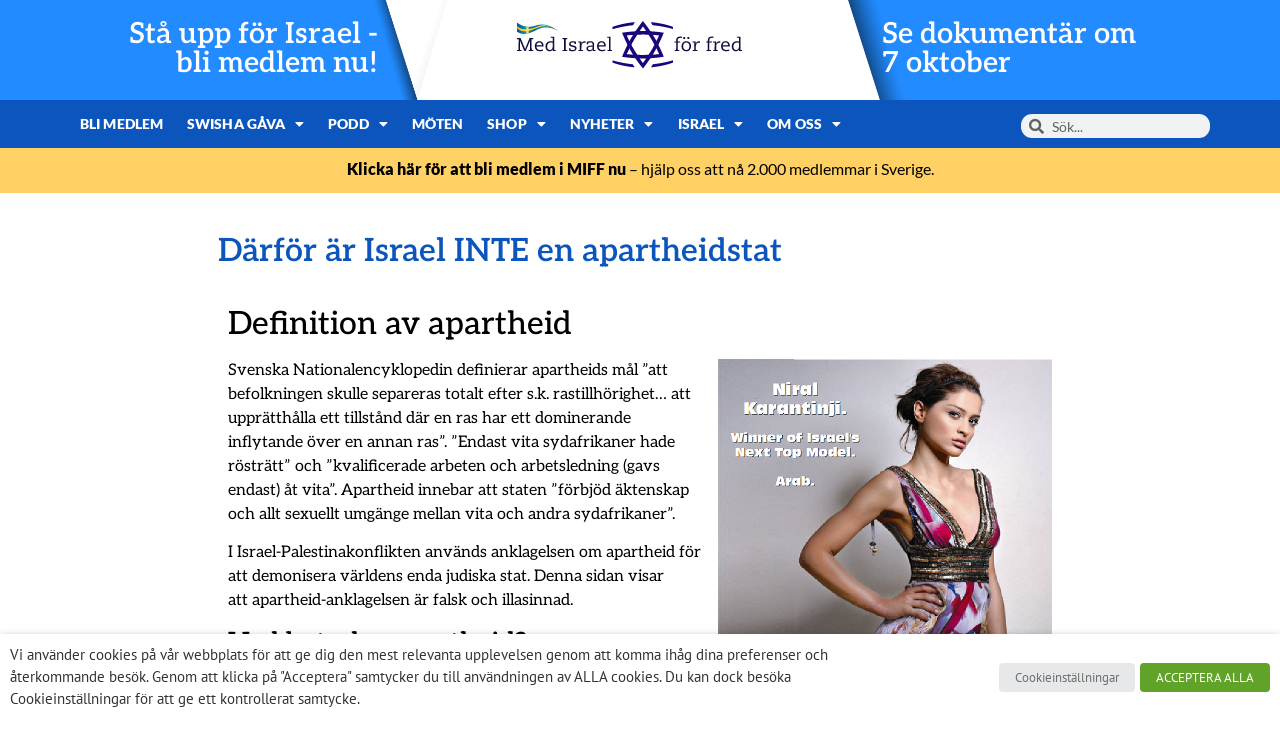

--- FILE ---
content_type: text/html; charset=UTF-8
request_url: https://miff.se/varfor-israel-inte-ar-en-apartheidstat/
body_size: 37490
content:
<!doctype html>
<html lang="sv-SE">
<head>
	<meta charset="UTF-8">
	<meta name="viewport" content="width=device-width, initial-scale=1">
	<link rel="profile" href="https://gmpg.org/xfn/11">
	<meta name='robots' content='index, follow, max-image-preview:large, max-snippet:-1, max-video-preview:-1' />

	<!-- This site is optimized with the Yoast SEO plugin v26.5 - https://yoast.com/wordpress/plugins/seo/ -->
	<title>Därför är Israel INTE en apartheidstat - Med Israel för fred (MIFF)</title>
	<meta name="description" content="Definition av apartheidSvenska Nationalencyklopedin definierar apartheids mål ”att befolkningen skulle separeras totalt efter s.k. rastillhörighet… att" />
	<link rel="canonical" href="https://miff.se/varfor-israel-inte-ar-en-apartheidstat/" />
	<meta property="og:locale" content="sv_SE" />
	<meta property="og:type" content="article" />
	<meta property="og:title" content="Därför är Israel INTE en apartheidstat - Med Israel för fred (MIFF)" />
	<meta property="og:description" content="Definition av apartheidSvenska Nationalencyklopedin definierar apartheids mål ”att befolkningen skulle separeras totalt efter s.k. rastillhörighet… att" />
	<meta property="og:url" content="https://miff.se/varfor-israel-inte-ar-en-apartheidstat/" />
	<meta property="og:site_name" content="Med Israel för fred (MIFF)" />
	<meta property="article:modified_time" content="2022-10-10T19:36:42+00:00" />
	<meta property="og:image" content="https://api.mightyshare.io/v1/MSxEOFxCtH1Aq0Fi/913bd875dc13076aec8ae111588725403cd598cfb3c266fc8c6058c915103f8a/jpeg?cache=true&height=630&width=1200&template=standard-4&template_values=%5B%7B%22name%22%3A%22google_font%22%2C%22google_font%22%3A%22%22%7D%2C%7B%22name%22%3A%22logo_width%22%2C%22text%22%3A%22%22%7D%2C%7B%22name%22%3A%22primary_color%22%2C%22color%22%3A%22%230b55bc%22%7D%2C%7B%22name%22%3A%22logo%22%2C%22image_url%22%3A%22https%253A%252F%252Fmiff.se%252Fwp-content%252Fuploads%252F2021%252F07%252FMiff_logo_Sverige_horisontal-facebook-topp.jpg%22%7D%2C%7B%22name%22%3A%22background%22%2C%22image_url%22%3A%22https%253A%252F%252Fmiff.se%252Fwp-content%252Fuploads%252F2021%252F07%252F2021-07-20_14-09-11.jpg%22%7D%2C%7B%22name%22%3A%22title%22%2C%22text%22%3A%22D%25C3%25A4rf%25C3%25B6r%2520%25C3%25A4r%2520Israel%2520INTE%2520en%2520apartheidstat%22%7D%2C%7B%22name%22%3A%22description%22%2C%22text%22%3A%22%22%7D%5D&page=https%3A%2F%2Fmiff.se%2Fvarfor-israel-inte-ar-en-apartheidstat" />
	<meta property="og:image:width" content="1200" />
	<meta property="og:image:height" content="630" />
	<meta property="og:image:type" content="image/jpeg" />
	<meta name="twitter:card" content="summary_large_image" />
	<meta name="twitter:image" content="https://api.mightyshare.io/v1/MSxEOFxCtH1Aq0Fi/913bd875dc13076aec8ae111588725403cd598cfb3c266fc8c6058c915103f8a/jpeg?cache=true&height=630&width=1200&template=standard-4&template_values=%5B%7B%22name%22%3A%22google_font%22%2C%22google_font%22%3A%22%22%7D%2C%7B%22name%22%3A%22logo_width%22%2C%22text%22%3A%22%22%7D%2C%7B%22name%22%3A%22primary_color%22%2C%22color%22%3A%22%230b55bc%22%7D%2C%7B%22name%22%3A%22logo%22%2C%22image_url%22%3A%22https%253A%252F%252Fmiff.se%252Fwp-content%252Fuploads%252F2021%252F07%252FMiff_logo_Sverige_horisontal-facebook-topp.jpg%22%7D%2C%7B%22name%22%3A%22background%22%2C%22image_url%22%3A%22https%253A%252F%252Fmiff.se%252Fwp-content%252Fuploads%252F2021%252F07%252F2021-07-20_14-09-11.jpg%22%7D%2C%7B%22name%22%3A%22title%22%2C%22text%22%3A%22D%25C3%25A4rf%25C3%25B6r%2520%25C3%25A4r%2520Israel%2520INTE%2520en%2520apartheidstat%22%7D%2C%7B%22name%22%3A%22description%22%2C%22text%22%3A%22%22%7D%5D&page=https%3A%2F%2Fmiff.se%2Fvarfor-israel-inte-ar-en-apartheidstat" />
	<meta name="twitter:label1" content="Beräknad lästid" />
	<meta name="twitter:data1" content="22 minuter" />
	<script type="application/ld+json" class="yoast-schema-graph">{"@context":"https://schema.org","@graph":[{"@type":"WebPage","@id":"https://miff.se/varfor-israel-inte-ar-en-apartheidstat/","url":"https://miff.se/varfor-israel-inte-ar-en-apartheidstat/","name":"Därför är Israel INTE en apartheidstat - Med Israel för fred (MIFF)","isPartOf":{"@id":"https://miff.se/#website"},"primaryImageOfPage":{"@id":"https://miff.se/varfor-israel-inte-ar-en-apartheidstat/#primaryimage"},"image":{"@id":"https://miff.se/varfor-israel-inte-ar-en-apartheidstat/#primaryimage"},"thumbnailUrl":"https://miff.se/wp-content/uploads/2021/07/2021-07-20_14-09-11.jpg","datePublished":"2021-06-30T12:36:51+00:00","dateModified":"2022-10-10T19:36:42+00:00","description":"Definition av apartheidSvenska Nationalencyklopedin definierar apartheids mål ”att befolkningen skulle separeras totalt efter s.k. rastillhörighet… att","breadcrumb":{"@id":"https://miff.se/varfor-israel-inte-ar-en-apartheidstat/#breadcrumb"},"inLanguage":"sv-SE","potentialAction":[{"@type":"ReadAction","target":["https://miff.se/varfor-israel-inte-ar-en-apartheidstat/"]}]},{"@type":"ImageObject","inLanguage":"sv-SE","@id":"https://miff.se/varfor-israel-inte-ar-en-apartheidstat/#primaryimage","url":"https://miff.se/wp-content/uploads/2021/07/2021-07-20_14-09-11.jpg","contentUrl":"https://miff.se/wp-content/uploads/2021/07/2021-07-20_14-09-11.jpg","width":706,"height":469,"caption":"Denna sidan visar att apartheid-anklagelsen är falsk och illasinnad."},{"@type":"BreadcrumbList","@id":"https://miff.se/varfor-israel-inte-ar-en-apartheidstat/#breadcrumb","itemListElement":[{"@type":"ListItem","position":1,"name":"Home","item":"https://miff.se/"},{"@type":"ListItem","position":2,"name":"Därför är Israel INTE en apartheidstat"}]},{"@type":"WebSite","@id":"https://miff.se/#website","url":"https://miff.se/","name":"Med Israel för fred (MIFF)","description":"MIFF","publisher":{"@id":"https://miff.se/#organization"},"potentialAction":[{"@type":"SearchAction","target":{"@type":"EntryPoint","urlTemplate":"https://miff.se/?s={search_term_string}"},"query-input":{"@type":"PropertyValueSpecification","valueRequired":true,"valueName":"search_term_string"}}],"inLanguage":"sv-SE"},{"@type":"Organization","@id":"https://miff.se/#organization","name":"Med Israel för fred (MIFF)","url":"https://miff.se/","logo":{"@type":"ImageObject","inLanguage":"sv-SE","@id":"https://miff.se/#/schema/logo/image/","url":"https://miff.se/wp-content/uploads/2024/03/logo-se.svg","contentUrl":"https://miff.se/wp-content/uploads/2024/03/logo-se.svg","width":299,"height":64,"caption":"Med Israel för fred (MIFF)"},"image":{"@id":"https://miff.se/#/schema/logo/image/"}}]}</script>
	<!-- / Yoast SEO plugin. -->


<link rel='dns-prefetch' href='//www.googletagmanager.com' />
<link rel="alternate" type="application/rss+xml" title="Med Israel för fred (MIFF) &raquo; Webbflöde" href="https://miff.se/feed/" />
<link rel="alternate" type="application/rss+xml" title="Med Israel för fred (MIFF) &raquo; Kommentarsflöde" href="https://miff.se/comments/feed/" />
<link rel="alternate" title="oEmbed (JSON)" type="application/json+oembed" href="https://miff.se/wp-json/oembed/1.0/embed?url=https%3A%2F%2Fmiff.se%2Fvarfor-israel-inte-ar-en-apartheidstat%2F" />
<link rel="alternate" title="oEmbed (XML)" type="text/xml+oembed" href="https://miff.se/wp-json/oembed/1.0/embed?url=https%3A%2F%2Fmiff.se%2Fvarfor-israel-inte-ar-en-apartheidstat%2F&#038;format=xml" />
<style id='wp-img-auto-sizes-contain-inline-css'>
img:is([sizes=auto i],[sizes^="auto," i]){contain-intrinsic-size:3000px 1500px}
/*# sourceURL=wp-img-auto-sizes-contain-inline-css */
</style>
<link rel='stylesheet' id='mec-select2-style-css' href='https://miff.se/wp-content/plugins/modern-events-calendar/assets/packages/select2/select2.min.css?ver=7.26.0' media='all' />
<link rel='stylesheet' id='mec-font-icons-css' href='https://miff.se/wp-content/plugins/modern-events-calendar/assets/css/iconfonts.css?ver=7.26.0' media='all' />
<link rel='stylesheet' id='mec-frontend-style-css' href='https://miff.se/wp-content/plugins/modern-events-calendar/assets/css/frontend.min.css?ver=7.26.0' media='all' />
<link rel='stylesheet' id='accessibility-css' href='https://miff.se/wp-content/plugins/modern-events-calendar/assets/css/a11y.min.css?ver=7.26.0' media='all' />
<link rel='stylesheet' id='mec-tooltip-style-css' href='https://miff.se/wp-content/plugins/modern-events-calendar/assets/packages/tooltip/tooltip.css?ver=7.26.0' media='all' />
<link rel='stylesheet' id='mec-tooltip-shadow-style-css' href='https://miff.se/wp-content/plugins/modern-events-calendar/assets/packages/tooltip/tooltipster-sideTip-shadow.min.css?ver=7.26.0' media='all' />
<link rel='stylesheet' id='featherlight-css' href='https://miff.se/wp-content/plugins/modern-events-calendar/assets/packages/featherlight/featherlight.css?ver=7.26.0' media='all' />
<link rel='stylesheet' id='mec-lity-style-css' href='https://miff.se/wp-content/plugins/modern-events-calendar/assets/packages/lity/lity.min.css?ver=7.26.0' media='all' />
<link rel='stylesheet' id='mec-general-calendar-style-css' href='https://miff.se/wp-content/plugins/modern-events-calendar/assets/css/mec-general-calendar.css?ver=7.26.0' media='all' />
<style id='wp-emoji-styles-inline-css'>

	img.wp-smiley, img.emoji {
		display: inline !important;
		border: none !important;
		box-shadow: none !important;
		height: 1em !important;
		width: 1em !important;
		margin: 0 0.07em !important;
		vertical-align: -0.1em !important;
		background: none !important;
		padding: 0 !important;
	}
/*# sourceURL=wp-emoji-styles-inline-css */
</style>
<style id='safe-svg-svg-icon-style-inline-css'>
.safe-svg-cover{text-align:center}.safe-svg-cover .safe-svg-inside{display:inline-block;max-width:100%}.safe-svg-cover svg{fill:currentColor;height:100%;max-height:100%;max-width:100%;width:100%}

/*# sourceURL=https://miff.se/wp-content/plugins/safe-svg/dist/safe-svg-block-frontend.css */
</style>
<style id='global-styles-inline-css'>
:root{--wp--preset--aspect-ratio--square: 1;--wp--preset--aspect-ratio--4-3: 4/3;--wp--preset--aspect-ratio--3-4: 3/4;--wp--preset--aspect-ratio--3-2: 3/2;--wp--preset--aspect-ratio--2-3: 2/3;--wp--preset--aspect-ratio--16-9: 16/9;--wp--preset--aspect-ratio--9-16: 9/16;--wp--preset--color--black: #000000;--wp--preset--color--cyan-bluish-gray: #abb8c3;--wp--preset--color--white: #ffffff;--wp--preset--color--pale-pink: #f78da7;--wp--preset--color--vivid-red: #cf2e2e;--wp--preset--color--luminous-vivid-orange: #ff6900;--wp--preset--color--luminous-vivid-amber: #fcb900;--wp--preset--color--light-green-cyan: #7bdcb5;--wp--preset--color--vivid-green-cyan: #00d084;--wp--preset--color--pale-cyan-blue: #8ed1fc;--wp--preset--color--vivid-cyan-blue: #0693e3;--wp--preset--color--vivid-purple: #9b51e0;--wp--preset--gradient--vivid-cyan-blue-to-vivid-purple: linear-gradient(135deg,rgb(6,147,227) 0%,rgb(155,81,224) 100%);--wp--preset--gradient--light-green-cyan-to-vivid-green-cyan: linear-gradient(135deg,rgb(122,220,180) 0%,rgb(0,208,130) 100%);--wp--preset--gradient--luminous-vivid-amber-to-luminous-vivid-orange: linear-gradient(135deg,rgb(252,185,0) 0%,rgb(255,105,0) 100%);--wp--preset--gradient--luminous-vivid-orange-to-vivid-red: linear-gradient(135deg,rgb(255,105,0) 0%,rgb(207,46,46) 100%);--wp--preset--gradient--very-light-gray-to-cyan-bluish-gray: linear-gradient(135deg,rgb(238,238,238) 0%,rgb(169,184,195) 100%);--wp--preset--gradient--cool-to-warm-spectrum: linear-gradient(135deg,rgb(74,234,220) 0%,rgb(151,120,209) 20%,rgb(207,42,186) 40%,rgb(238,44,130) 60%,rgb(251,105,98) 80%,rgb(254,248,76) 100%);--wp--preset--gradient--blush-light-purple: linear-gradient(135deg,rgb(255,206,236) 0%,rgb(152,150,240) 100%);--wp--preset--gradient--blush-bordeaux: linear-gradient(135deg,rgb(254,205,165) 0%,rgb(254,45,45) 50%,rgb(107,0,62) 100%);--wp--preset--gradient--luminous-dusk: linear-gradient(135deg,rgb(255,203,112) 0%,rgb(199,81,192) 50%,rgb(65,88,208) 100%);--wp--preset--gradient--pale-ocean: linear-gradient(135deg,rgb(255,245,203) 0%,rgb(182,227,212) 50%,rgb(51,167,181) 100%);--wp--preset--gradient--electric-grass: linear-gradient(135deg,rgb(202,248,128) 0%,rgb(113,206,126) 100%);--wp--preset--gradient--midnight: linear-gradient(135deg,rgb(2,3,129) 0%,rgb(40,116,252) 100%);--wp--preset--font-size--small: 13px;--wp--preset--font-size--medium: 20px;--wp--preset--font-size--large: 36px;--wp--preset--font-size--x-large: 42px;--wp--preset--spacing--20: 0.44rem;--wp--preset--spacing--30: 0.67rem;--wp--preset--spacing--40: 1rem;--wp--preset--spacing--50: 1.5rem;--wp--preset--spacing--60: 2.25rem;--wp--preset--spacing--70: 3.38rem;--wp--preset--spacing--80: 5.06rem;--wp--preset--shadow--natural: 6px 6px 9px rgba(0, 0, 0, 0.2);--wp--preset--shadow--deep: 12px 12px 50px rgba(0, 0, 0, 0.4);--wp--preset--shadow--sharp: 6px 6px 0px rgba(0, 0, 0, 0.2);--wp--preset--shadow--outlined: 6px 6px 0px -3px rgb(255, 255, 255), 6px 6px rgb(0, 0, 0);--wp--preset--shadow--crisp: 6px 6px 0px rgb(0, 0, 0);}:root { --wp--style--global--content-size: 800px;--wp--style--global--wide-size: 1200px; }:where(body) { margin: 0; }.wp-site-blocks > .alignleft { float: left; margin-right: 2em; }.wp-site-blocks > .alignright { float: right; margin-left: 2em; }.wp-site-blocks > .aligncenter { justify-content: center; margin-left: auto; margin-right: auto; }:where(.wp-site-blocks) > * { margin-block-start: 24px; margin-block-end: 0; }:where(.wp-site-blocks) > :first-child { margin-block-start: 0; }:where(.wp-site-blocks) > :last-child { margin-block-end: 0; }:root { --wp--style--block-gap: 24px; }:root :where(.is-layout-flow) > :first-child{margin-block-start: 0;}:root :where(.is-layout-flow) > :last-child{margin-block-end: 0;}:root :where(.is-layout-flow) > *{margin-block-start: 24px;margin-block-end: 0;}:root :where(.is-layout-constrained) > :first-child{margin-block-start: 0;}:root :where(.is-layout-constrained) > :last-child{margin-block-end: 0;}:root :where(.is-layout-constrained) > *{margin-block-start: 24px;margin-block-end: 0;}:root :where(.is-layout-flex){gap: 24px;}:root :where(.is-layout-grid){gap: 24px;}.is-layout-flow > .alignleft{float: left;margin-inline-start: 0;margin-inline-end: 2em;}.is-layout-flow > .alignright{float: right;margin-inline-start: 2em;margin-inline-end: 0;}.is-layout-flow > .aligncenter{margin-left: auto !important;margin-right: auto !important;}.is-layout-constrained > .alignleft{float: left;margin-inline-start: 0;margin-inline-end: 2em;}.is-layout-constrained > .alignright{float: right;margin-inline-start: 2em;margin-inline-end: 0;}.is-layout-constrained > .aligncenter{margin-left: auto !important;margin-right: auto !important;}.is-layout-constrained > :where(:not(.alignleft):not(.alignright):not(.alignfull)){max-width: var(--wp--style--global--content-size);margin-left: auto !important;margin-right: auto !important;}.is-layout-constrained > .alignwide{max-width: var(--wp--style--global--wide-size);}body .is-layout-flex{display: flex;}.is-layout-flex{flex-wrap: wrap;align-items: center;}.is-layout-flex > :is(*, div){margin: 0;}body .is-layout-grid{display: grid;}.is-layout-grid > :is(*, div){margin: 0;}body{padding-top: 0px;padding-right: 0px;padding-bottom: 0px;padding-left: 0px;}a:where(:not(.wp-element-button)){text-decoration: underline;}:root :where(.wp-element-button, .wp-block-button__link){background-color: #32373c;border-width: 0;color: #fff;font-family: inherit;font-size: inherit;font-style: inherit;font-weight: inherit;letter-spacing: inherit;line-height: inherit;padding-top: calc(0.667em + 2px);padding-right: calc(1.333em + 2px);padding-bottom: calc(0.667em + 2px);padding-left: calc(1.333em + 2px);text-decoration: none;text-transform: inherit;}.has-black-color{color: var(--wp--preset--color--black) !important;}.has-cyan-bluish-gray-color{color: var(--wp--preset--color--cyan-bluish-gray) !important;}.has-white-color{color: var(--wp--preset--color--white) !important;}.has-pale-pink-color{color: var(--wp--preset--color--pale-pink) !important;}.has-vivid-red-color{color: var(--wp--preset--color--vivid-red) !important;}.has-luminous-vivid-orange-color{color: var(--wp--preset--color--luminous-vivid-orange) !important;}.has-luminous-vivid-amber-color{color: var(--wp--preset--color--luminous-vivid-amber) !important;}.has-light-green-cyan-color{color: var(--wp--preset--color--light-green-cyan) !important;}.has-vivid-green-cyan-color{color: var(--wp--preset--color--vivid-green-cyan) !important;}.has-pale-cyan-blue-color{color: var(--wp--preset--color--pale-cyan-blue) !important;}.has-vivid-cyan-blue-color{color: var(--wp--preset--color--vivid-cyan-blue) !important;}.has-vivid-purple-color{color: var(--wp--preset--color--vivid-purple) !important;}.has-black-background-color{background-color: var(--wp--preset--color--black) !important;}.has-cyan-bluish-gray-background-color{background-color: var(--wp--preset--color--cyan-bluish-gray) !important;}.has-white-background-color{background-color: var(--wp--preset--color--white) !important;}.has-pale-pink-background-color{background-color: var(--wp--preset--color--pale-pink) !important;}.has-vivid-red-background-color{background-color: var(--wp--preset--color--vivid-red) !important;}.has-luminous-vivid-orange-background-color{background-color: var(--wp--preset--color--luminous-vivid-orange) !important;}.has-luminous-vivid-amber-background-color{background-color: var(--wp--preset--color--luminous-vivid-amber) !important;}.has-light-green-cyan-background-color{background-color: var(--wp--preset--color--light-green-cyan) !important;}.has-vivid-green-cyan-background-color{background-color: var(--wp--preset--color--vivid-green-cyan) !important;}.has-pale-cyan-blue-background-color{background-color: var(--wp--preset--color--pale-cyan-blue) !important;}.has-vivid-cyan-blue-background-color{background-color: var(--wp--preset--color--vivid-cyan-blue) !important;}.has-vivid-purple-background-color{background-color: var(--wp--preset--color--vivid-purple) !important;}.has-black-border-color{border-color: var(--wp--preset--color--black) !important;}.has-cyan-bluish-gray-border-color{border-color: var(--wp--preset--color--cyan-bluish-gray) !important;}.has-white-border-color{border-color: var(--wp--preset--color--white) !important;}.has-pale-pink-border-color{border-color: var(--wp--preset--color--pale-pink) !important;}.has-vivid-red-border-color{border-color: var(--wp--preset--color--vivid-red) !important;}.has-luminous-vivid-orange-border-color{border-color: var(--wp--preset--color--luminous-vivid-orange) !important;}.has-luminous-vivid-amber-border-color{border-color: var(--wp--preset--color--luminous-vivid-amber) !important;}.has-light-green-cyan-border-color{border-color: var(--wp--preset--color--light-green-cyan) !important;}.has-vivid-green-cyan-border-color{border-color: var(--wp--preset--color--vivid-green-cyan) !important;}.has-pale-cyan-blue-border-color{border-color: var(--wp--preset--color--pale-cyan-blue) !important;}.has-vivid-cyan-blue-border-color{border-color: var(--wp--preset--color--vivid-cyan-blue) !important;}.has-vivid-purple-border-color{border-color: var(--wp--preset--color--vivid-purple) !important;}.has-vivid-cyan-blue-to-vivid-purple-gradient-background{background: var(--wp--preset--gradient--vivid-cyan-blue-to-vivid-purple) !important;}.has-light-green-cyan-to-vivid-green-cyan-gradient-background{background: var(--wp--preset--gradient--light-green-cyan-to-vivid-green-cyan) !important;}.has-luminous-vivid-amber-to-luminous-vivid-orange-gradient-background{background: var(--wp--preset--gradient--luminous-vivid-amber-to-luminous-vivid-orange) !important;}.has-luminous-vivid-orange-to-vivid-red-gradient-background{background: var(--wp--preset--gradient--luminous-vivid-orange-to-vivid-red) !important;}.has-very-light-gray-to-cyan-bluish-gray-gradient-background{background: var(--wp--preset--gradient--very-light-gray-to-cyan-bluish-gray) !important;}.has-cool-to-warm-spectrum-gradient-background{background: var(--wp--preset--gradient--cool-to-warm-spectrum) !important;}.has-blush-light-purple-gradient-background{background: var(--wp--preset--gradient--blush-light-purple) !important;}.has-blush-bordeaux-gradient-background{background: var(--wp--preset--gradient--blush-bordeaux) !important;}.has-luminous-dusk-gradient-background{background: var(--wp--preset--gradient--luminous-dusk) !important;}.has-pale-ocean-gradient-background{background: var(--wp--preset--gradient--pale-ocean) !important;}.has-electric-grass-gradient-background{background: var(--wp--preset--gradient--electric-grass) !important;}.has-midnight-gradient-background{background: var(--wp--preset--gradient--midnight) !important;}.has-small-font-size{font-size: var(--wp--preset--font-size--small) !important;}.has-medium-font-size{font-size: var(--wp--preset--font-size--medium) !important;}.has-large-font-size{font-size: var(--wp--preset--font-size--large) !important;}.has-x-large-font-size{font-size: var(--wp--preset--font-size--x-large) !important;}
:root :where(.wp-block-pullquote){font-size: 1.5em;line-height: 1.6;}
/*# sourceURL=global-styles-inline-css */
</style>
<link rel='stylesheet' id='cookie-law-info-css' href='https://miff.se/wp-content/plugins/webtoffee-gdpr-cookie-consent/public/css/cookie-law-info-public.css?ver=2.3.9' media='all' />
<link rel='stylesheet' id='cookie-law-info-gdpr-css' href='https://miff.se/wp-content/plugins/webtoffee-gdpr-cookie-consent/public/css/cookie-law-info-gdpr.css?ver=2.3.9' media='all' />
<style id='cookie-law-info-gdpr-inline-css'>
.cli-modal-content, .cli-tab-content { background-color: #ffffff; }.cli-privacy-content-text, .cli-modal .cli-modal-dialog, .cli-tab-container p, a.cli-privacy-readmore { color: #000000; }.cli-tab-header { background-color: #f2f2f2; }.cli-tab-header, .cli-tab-header a.cli-nav-link,span.cli-necessary-caption,.cli-switch .cli-slider:after { color: #000000; }.cli-switch .cli-slider:before { background-color: #ffffff; }.cli-switch input:checked + .cli-slider:before { background-color: #ffffff; }.cli-switch .cli-slider { background-color: #e3e1e8; }.cli-switch input:checked + .cli-slider { background-color: #28a745; }.cli-modal-close svg { fill: #000000; }.cli-tab-footer .wt-cli-privacy-accept-all-btn { background-color: #00acad; color: #ffffff}.cli-tab-footer .wt-cli-privacy-accept-btn { background-color: #00acad; color: #ffffff}.cli-tab-header a:before{ border-right: 1px solid #000000; border-bottom: 1px solid #000000; }
/*# sourceURL=cookie-law-info-gdpr-inline-css */
</style>
<link rel='stylesheet' id='woocommerce-layout-css' href='https://miff.se/wp-content/plugins/woocommerce/assets/css/woocommerce-layout.css?ver=10.3.6' media='all' />
<link rel='stylesheet' id='woocommerce-smallscreen-css' href='https://miff.se/wp-content/plugins/woocommerce/assets/css/woocommerce-smallscreen.css?ver=10.3.6' media='only screen and (max-width: 768px)' />
<link rel='stylesheet' id='woocommerce-general-css' href='https://miff.se/wp-content/plugins/woocommerce/assets/css/woocommerce.css?ver=10.3.6' media='all' />
<style id='woocommerce-inline-inline-css'>
.woocommerce form .form-row .required { visibility: visible; }
/*# sourceURL=woocommerce-inline-inline-css */
</style>
<link rel='stylesheet' id='brands-styles-css' href='https://miff.se/wp-content/plugins/woocommerce/assets/css/brands.css?ver=10.3.6' media='all' />
<link rel='stylesheet' id='hello-elementor-css' href='https://miff.se/wp-content/themes/hello-elementor/assets/css/reset.css?ver=3.4.5' media='all' />
<link rel='stylesheet' id='hello-elementor-theme-style-css' href='https://miff.se/wp-content/themes/hello-elementor/assets/css/theme.css?ver=3.4.5' media='all' />
<link rel='stylesheet' id='hello-elementor-header-footer-css' href='https://miff.se/wp-content/themes/hello-elementor/assets/css/header-footer.css?ver=3.4.5' media='all' />
<link rel='stylesheet' id='elementor-frontend-css' href='https://miff.se/wp-content/plugins/elementor/assets/css/frontend.min.css?ver=3.33.4' media='all' />
<link rel='stylesheet' id='widget-image-css' href='https://miff.se/wp-content/plugins/elementor/assets/css/widget-image.min.css?ver=3.33.4' media='all' />
<link rel='stylesheet' id='widget-nav-menu-css' href='https://miff.se/wp-content/plugins/elementor-pro/assets/css/widget-nav-menu.min.css?ver=3.33.2' media='all' />
<link rel='stylesheet' id='widget-search-form-css' href='https://miff.se/wp-content/plugins/elementor-pro/assets/css/widget-search-form.min.css?ver=3.33.2' media='all' />
<link rel='stylesheet' id='elementor-icons-shared-0-css' href='https://miff.se/wp-content/plugins/elementor/assets/lib/font-awesome/css/fontawesome.min.css?ver=5.15.3' media='all' />
<link rel='stylesheet' id='elementor-icons-fa-solid-css' href='https://miff.se/wp-content/plugins/elementor/assets/lib/font-awesome/css/solid.min.css?ver=5.15.3' media='all' />
<link rel='stylesheet' id='e-animation-grow-css' href='https://miff.se/wp-content/plugins/elementor/assets/lib/animations/styles/e-animation-grow.min.css?ver=3.33.4' media='all' />
<link rel='stylesheet' id='widget-social-icons-css' href='https://miff.se/wp-content/plugins/elementor/assets/css/widget-social-icons.min.css?ver=3.33.4' media='all' />
<link rel='stylesheet' id='e-apple-webkit-css' href='https://miff.se/wp-content/plugins/elementor/assets/css/conditionals/apple-webkit.min.css?ver=3.33.4' media='all' />
<link rel='stylesheet' id='e-animation-fadeIn-css' href='https://miff.se/wp-content/plugins/elementor/assets/lib/animations/styles/fadeIn.min.css?ver=3.33.4' media='all' />
<link rel='stylesheet' id='widget-mega-menu-css' href='https://miff.se/wp-content/plugins/elementor-pro/assets/css/widget-mega-menu.min.css?ver=3.33.2' media='all' />
<link rel='stylesheet' id='widget-heading-css' href='https://miff.se/wp-content/plugins/elementor/assets/css/widget-heading.min.css?ver=3.33.4' media='all' />
<link rel='stylesheet' id='elementor-icons-css' href='https://miff.se/wp-content/plugins/elementor/assets/lib/eicons/css/elementor-icons.min.css?ver=5.44.0' media='all' />
<link rel='stylesheet' id='elementor-post-11-css' href='https://miff.se/wp-content/uploads/elementor/css/post-11.css?ver=1765839730' media='all' />
<link rel='stylesheet' id='font-awesome-5-all-css' href='https://miff.se/wp-content/plugins/elementor/assets/lib/font-awesome/css/all.min.css?ver=3.33.4' media='all' />
<link rel='stylesheet' id='font-awesome-4-shim-css' href='https://miff.se/wp-content/plugins/elementor/assets/lib/font-awesome/css/v4-shims.min.css?ver=3.33.4' media='all' />
<link rel='stylesheet' id='elementor-post-1357-css' href='https://miff.se/wp-content/uploads/elementor/css/post-1357.css?ver=1765846702' media='all' />
<link rel='stylesheet' id='elementor-post-15757-css' href='https://miff.se/wp-content/uploads/elementor/css/post-15757.css?ver=1765839730' media='all' />
<link rel='stylesheet' id='elementor-post-15738-css' href='https://miff.se/wp-content/uploads/elementor/css/post-15738.css?ver=1765839730' media='all' />
<link rel='stylesheet' id='elementor-post-15897-css' href='https://miff.se/wp-content/uploads/elementor/css/post-15897.css?ver=1765839755' media='all' />
<link rel='stylesheet' id='elementor-gf-local-ptsans-css' href='https://miff.se/wp-content/uploads/elementor/google-fonts/css/ptsans.css?ver=1747963721' media='all' />
<link rel='stylesheet' id='elementor-icons-fa-brands-css' href='https://miff.se/wp-content/plugins/elementor/assets/lib/font-awesome/css/brands.min.css?ver=5.15.3' media='all' />
<script src="https://miff.se/wp-includes/js/jquery/jquery.min.js?ver=3.7.1" id="jquery-core-js"></script>
<script src="https://miff.se/wp-includes/js/jquery/jquery-migrate.min.js?ver=3.4.1" id="jquery-migrate-js"></script>
<script id="cookie-law-info-js-extra">
var Cli_Data = {"nn_cookie_ids":[],"non_necessary_cookies":[],"cookielist":{"necessary":{"id":156,"status":true,"priority":0,"title":"Necessary","strict":true,"default_state":false,"ccpa_optout":false,"loadonstart":false},"functional":{"id":157,"status":true,"priority":5,"title":"Functional","strict":false,"default_state":false,"ccpa_optout":false,"loadonstart":false},"performance":{"id":158,"status":true,"priority":4,"title":"Performance","strict":false,"default_state":false,"ccpa_optout":false,"loadonstart":false},"analytics":{"id":159,"status":true,"priority":3,"title":"Analytics","strict":false,"default_state":false,"ccpa_optout":false,"loadonstart":false},"advertisement":{"id":160,"status":true,"priority":2,"title":"Advertisement","strict":false,"default_state":false,"ccpa_optout":false,"loadonstart":false},"others":{"id":161,"status":true,"priority":1,"title":"Others","strict":false,"default_state":false,"ccpa_optout":false,"loadonstart":false}},"ajax_url":"https://miff.se/wp-admin/admin-ajax.php","current_lang":"sv","security":"10fad06887","eu_countries":["GB"],"geoIP":"disabled","use_custom_geolocation_api":"","custom_geolocation_api":"https://geoip.cookieyes.com/geoip/checker/result.php","consentVersion":"1","strictlyEnabled":["necessary","obligatoire"],"cookieDomain":"","privacy_length":"250","ccpaEnabled":"","ccpaRegionBased":"","ccpaBarEnabled":"","ccpaType":"gdpr","triggerDomRefresh":"","secure_cookies":""};
var log_object = {"ajax_url":"https://miff.se/wp-admin/admin-ajax.php"};
//# sourceURL=cookie-law-info-js-extra
</script>
<script src="https://miff.se/wp-content/plugins/webtoffee-gdpr-cookie-consent/public/js/cookie-law-info-public.js?ver=2.3.9" id="cookie-law-info-js"></script>
<script src="https://miff.se/wp-content/plugins/woocommerce/assets/js/jquery-blockui/jquery.blockUI.min.js?ver=2.7.0-wc.10.3.6" id="wc-jquery-blockui-js" data-wp-strategy="defer"></script>
<script id="wc-add-to-cart-js-extra">
var wc_add_to_cart_params = {"ajax_url":"/wp-admin/admin-ajax.php","wc_ajax_url":"/?wc-ajax=%%endpoint%%","i18n_view_cart":"Visa varukorg","cart_url":"https://miff.se/cart/","is_cart":"","cart_redirect_after_add":"no"};
//# sourceURL=wc-add-to-cart-js-extra
</script>
<script src="https://miff.se/wp-content/plugins/woocommerce/assets/js/frontend/add-to-cart.min.js?ver=10.3.6" id="wc-add-to-cart-js" defer data-wp-strategy="defer"></script>
<script src="https://miff.se/wp-content/plugins/woocommerce/assets/js/js-cookie/js.cookie.min.js?ver=2.1.4-wc.10.3.6" id="wc-js-cookie-js" data-wp-strategy="defer"></script>
<script id="WCPAY_ASSETS-js-extra">
var wcpayAssets = {"url":"https://miff.se/wp-content/plugins/woocommerce-payments/dist/"};
//# sourceURL=WCPAY_ASSETS-js-extra
</script>
<script src="https://miff.se/wp-content/plugins/elementor/assets/lib/font-awesome/js/v4-shims.min.js?ver=3.33.4" id="font-awesome-4-shim-js"></script>

<!-- Kodblock för ”Google-tagg (gtag.js)” tillagt av Site Kit -->
<!-- Kodblock för ”Google Analytics” tillagt av Site Kit -->
<script type="text/plain" data-cli-class="cli-blocker-script" data-cli-label="Google Tag Manager"  data-cli-script-type="analytics" data-cli-block="true" data-cli-block-if-ccpa-optout="false" data-cli-element-position="head" src="https://www.googletagmanager.com/gtag/js?id=GT-WF8GK96" id="google_gtagjs-js" async></script>
<script id="google_gtagjs-js-after">
window.dataLayer = window.dataLayer || [];function gtag(){dataLayer.push(arguments);}
gtag("set","linker",{"domains":["miff.se"]});
gtag("js", new Date());
gtag("set", "developer_id.dZTNiMT", true);
gtag("config", "GT-WF8GK96");
 window._googlesitekit = window._googlesitekit || {}; window._googlesitekit.throttledEvents = []; window._googlesitekit.gtagEvent = (name, data) => { var key = JSON.stringify( { name, data } ); if ( !! window._googlesitekit.throttledEvents[ key ] ) { return; } window._googlesitekit.throttledEvents[ key ] = true; setTimeout( () => { delete window._googlesitekit.throttledEvents[ key ]; }, 5 ); gtag( "event", name, { ...data, event_source: "site-kit" } ); }; 
//# sourceURL=google_gtagjs-js-after
</script>
<link rel="https://api.w.org/" href="https://miff.se/wp-json/" /><link rel="alternate" title="JSON" type="application/json" href="https://miff.se/wp-json/wp/v2/pages/1357" /><link rel="EditURI" type="application/rsd+xml" title="RSD" href="https://miff.se/xmlrpc.php?rsd" />
<meta name="generator" content="WordPress 6.9" />
<meta name="generator" content="WooCommerce 10.3.6" />
<link rel='shortlink' href='https://miff.se/?p=1357' />
<meta name="generator" content="Site Kit by Google 1.167.0" />	<noscript><style>.woocommerce-product-gallery{ opacity: 1 !important; }</style></noscript>
	<meta name="generator" content="Elementor 3.33.4; features: additional_custom_breakpoints; settings: css_print_method-external, google_font-enabled, font_display-auto">
<style>.recentcomments a{display:inline !important;padding:0 !important;margin:0 !important;}</style>			<style>
				.e-con.e-parent:nth-of-type(n+4):not(.e-lazyloaded):not(.e-no-lazyload),
				.e-con.e-parent:nth-of-type(n+4):not(.e-lazyloaded):not(.e-no-lazyload) * {
					background-image: none !important;
				}
				@media screen and (max-height: 1024px) {
					.e-con.e-parent:nth-of-type(n+3):not(.e-lazyloaded):not(.e-no-lazyload),
					.e-con.e-parent:nth-of-type(n+3):not(.e-lazyloaded):not(.e-no-lazyload) * {
						background-image: none !important;
					}
				}
				@media screen and (max-height: 640px) {
					.e-con.e-parent:nth-of-type(n+2):not(.e-lazyloaded):not(.e-no-lazyload),
					.e-con.e-parent:nth-of-type(n+2):not(.e-lazyloaded):not(.e-no-lazyload) * {
						background-image: none !important;
					}
				}
			</style>
			<link rel="icon" href="https://miff.se/wp-content/uploads/2022/03/miff_favicon_clean.png" sizes="32x32" />
<link rel="icon" href="https://miff.se/wp-content/uploads/2022/03/miff_favicon_clean.png" sizes="192x192" />
<link rel="apple-touch-icon" href="https://miff.se/wp-content/uploads/2022/03/miff_favicon_clean.png" />
<meta name="msapplication-TileImage" content="https://miff.se/wp-content/uploads/2022/03/miff_favicon_clean.png" />
<style>:root,::before,::after{--mec-color-skin: #333399;--mec-color-skin-rgba-1: rgba(51,51,153,.25);--mec-color-skin-rgba-2: rgba(51,51,153,.5);--mec-color-skin-rgba-3: rgba(51,51,153,.75);--mec-color-skin-rgba-4: rgba(51,51,153,.11);--mec-primary-border-radius: 900px;--mec-secondary-border-radius: 900px;--mec-container-normal-width: 900px;--mec-container-large-width: 900px;--mec-title-color: #333399;--mec-title-color-hover: #336699;--mec-content-color: #000000;--mec-fes-main-color: #40d9f1;--mec-fes-main-color-rgba-1: rgba(64, 217, 241, 0.12);--mec-fes-main-color-rgba-2: rgba(64, 217, 241, 0.23);--mec-fes-main-color-rgba-3: rgba(64, 217, 241, 0.03);--mec-fes-main-color-rgba-4: rgba(64, 217, 241, 0.3);--mec-fes-main-color-rgba-5: rgb(64 217 241 / 7%);--mec-fes-main-color-rgba-6: rgba(64, 217, 241, 0.2);</style></head>
<body class="wp-singular page-template-default page page-id-1357 wp-custom-logo wp-embed-responsive wp-theme-hello-elementor theme-hello-elementor mec-theme-hello-elementor woocommerce-no-js hello-elementor-default elementor-default elementor-kit-11 elementor-page elementor-page-1357 elementor-page-15897">


<a class="skip-link screen-reader-text" href="#content">Hoppa till innehåll</a>

		<header data-elementor-type="header" data-elementor-id="15757" class="elementor elementor-15757 elementor-location-header" data-elementor-post-type="elementor_library">
			<header class="elementor-element elementor-element-33878f86 e-con-full elementor-hidden-desktop elementor-hidden-tablet e-flex e-con e-parent" data-id="33878f86" data-element_type="container" data-settings="{&quot;background_background&quot;:&quot;classic&quot;}">
		<div class="elementor-element elementor-element-34e68c80 e-con-full e-flex e-con e-child" data-id="34e68c80" data-element_type="container">
				<div class="elementor-element elementor-element-63e3cbfc elementor-widget elementor-widget-theme-site-logo elementor-widget-image" data-id="63e3cbfc" data-element_type="widget" data-widget_type="theme-site-logo.default">
				<div class="elementor-widget-container">
											<a href="https://miff.se">
			<img loading="lazy" width="299" height="64" src="https://miff.se/wp-content/uploads/2024/03/logo-se.svg" class="attachment-full size-full wp-image-15737" alt="" />				</a>
											</div>
				</div>
				<div class="elementor-element elementor-element-3890b36b e-n-menu-none elementor-absolute elementor-widget-mobile__width-initial e-full_width e-n-menu-layout-horizontal elementor-widget elementor-widget-n-menu" data-id="3890b36b" data-element_type="widget" data-settings="{&quot;menu_items&quot;:[{&quot;item_title&quot;:&quot;&quot;,&quot;_id&quot;:&quot;a216c61&quot;,&quot;item_dropdown_content&quot;:&quot;yes&quot;,&quot;item_icon&quot;:{&quot;value&quot;:&quot;fas fa-bars&quot;,&quot;library&quot;:&quot;fa-solid&quot;},&quot;item_icon_active&quot;:{&quot;value&quot;:&quot;fas fa-times&quot;,&quot;library&quot;:&quot;fa-solid&quot;},&quot;element_id&quot;:&quot;miff-mobilnav&quot;,&quot;item_link&quot;:{&quot;url&quot;:&quot;&quot;,&quot;is_external&quot;:&quot;&quot;,&quot;nofollow&quot;:&quot;&quot;,&quot;custom_attributes&quot;:&quot;&quot;}}],&quot;item_position_horizontal_mobile&quot;:&quot;end&quot;,&quot;open_animation&quot;:&quot;fadeIn&quot;,&quot;breakpoint_selector&quot;:&quot;none&quot;,&quot;_position&quot;:&quot;absolute&quot;,&quot;menu_item_title_distance_from_content_mobile&quot;:{&quot;unit&quot;:&quot;px&quot;,&quot;size&quot;:4,&quot;sizes&quot;:[]},&quot;content_width&quot;:&quot;full_width&quot;,&quot;item_layout&quot;:&quot;horizontal&quot;,&quot;open_on&quot;:&quot;hover&quot;,&quot;horizontal_scroll&quot;:&quot;disable&quot;,&quot;menu_item_title_distance_from_content&quot;:{&quot;unit&quot;:&quot;px&quot;,&quot;size&quot;:0,&quot;sizes&quot;:[]},&quot;menu_item_title_distance_from_content_tablet&quot;:{&quot;unit&quot;:&quot;px&quot;,&quot;size&quot;:&quot;&quot;,&quot;sizes&quot;:[]}}" data-widget_type="mega-menu.default">
				<div class="elementor-widget-container">
							<nav class="e-n-menu" data-widget-number="949" aria-label="Menu">
					<button class="e-n-menu-toggle" id="menu-toggle-949" aria-haspopup="true" aria-expanded="false" aria-controls="menubar-949" aria-label="Slå på/av meny">
			<span class="e-n-menu-toggle-icon e-open">
				<i class="eicon-menu-bar"></i>			</span>
			<span class="e-n-menu-toggle-icon e-close">
				<i class="eicon-close"></i>			</span>
		</button>
					<div class="e-n-menu-wrapper" id="menubar-949" aria-labelledby="menu-toggle-949">
				<ul class="e-n-menu-heading">
								<li class="e-n-menu-item">
				<div id="miff-mobilnav" class="e-n-menu-title">
					<div class="e-n-menu-title-container">													<span class="e-n-menu-icon">
								<span class="icon-active"><i aria-hidden="true" class="fas fa-times"></i></span>
								<span class="icon-inactive"><i aria-hidden="true" class="fas fa-bars"></i></span>
							</span>
												<span class="e-n-menu-title-text">
													</span>
					</div>											<button id="e-n-menu-dropdown-icon-9491" class="e-n-menu-dropdown-icon e-focus" data-tab-index="1" aria-haspopup="true" aria-expanded="false" aria-controls="e-n-menu-content-9491" >
							<span class="e-n-menu-dropdown-icon-opened">
																<span class="elementor-screen-only">Stäng </span>
							</span>
							<span class="e-n-menu-dropdown-icon-closed">
																<span class="elementor-screen-only">Öppna </span>
							</span>
						</button>
									</div>
									<div class="e-n-menu-content">
						<div id="e-n-menu-content-9491" data-tab-index="1" aria-labelledby="e-n-menu-dropdown-icon-9491" class="elementor-element elementor-element-f5883aa e-con-full e-flex e-con e-child" data-id="f5883aa" data-element_type="container" data-settings="{&quot;background_background&quot;:&quot;classic&quot;}">
				<div class="elementor-element elementor-element-754779be elementor-nav-menu__align-start elementor-widget-mobile__width-inherit elementor-nav-menu--dropdown-tablet elementor-nav-menu__text-align-aside elementor-widget elementor-widget-nav-menu" data-id="754779be" data-element_type="widget" data-settings="{&quot;layout&quot;:&quot;horizontal&quot;,&quot;submenu_icon&quot;:{&quot;value&quot;:&quot;&lt;i class=\&quot;fas fa-caret-down\&quot; aria-hidden=\&quot;true\&quot;&gt;&lt;\/i&gt;&quot;,&quot;library&quot;:&quot;fa-solid&quot;}}" data-widget_type="nav-menu.default">
				<div class="elementor-widget-container">
								<nav aria-label="Menu" class="elementor-nav-menu--main elementor-nav-menu__container elementor-nav-menu--layout-horizontal e--pointer-underline e--animation-fade">
				<ul id="menu-1-754779be" class="elementor-nav-menu"><li class="menu-item menu-item-type-custom menu-item-object-custom menu-item-1942"><a href="https://medlem.miff.se/bli-medlem-i-miff" class="elementor-item">Bli medlem</a></li>
<li class="menu-item menu-item-type-custom menu-item-object-custom menu-item-has-children menu-item-19432"><a href="https://swish.miff.se/=5Ha" class="elementor-item">Swisha gåva</a>
<ul class="sub-menu elementor-nav-menu--dropdown">
	<li class="menu-item menu-item-type-custom menu-item-object-custom menu-item-1943"><a href="https://medlem.miff.se/" class="elementor-sub-item">Ge en gåva (bankkort)</a></li>
</ul>
</li>
<li class="menu-item menu-item-type-custom menu-item-object-custom menu-item-has-children menu-item-23301"><a href="#" class="elementor-item elementor-item-anchor">Podd</a>
<ul class="sub-menu elementor-nav-menu--dropdown">
	<li class="menu-item menu-item-type-custom menu-item-object-custom menu-item-23302"><a href="https://www.youtube.com/playlist?list=PLOz0BD7n3NMxyc13xPmifxANiRTsUkm_Q" class="elementor-sub-item">Podd (YouTube)</a></li>
	<li class="menu-item menu-item-type-custom menu-item-object-custom menu-item-23303"><a href="https://open.spotify.com/show/5d2ZvOLOsftM5oJ4SwmODk" class="elementor-sub-item">Podd (Spotify)</a></li>
</ul>
</li>
<li class="menu-item menu-item-type-custom menu-item-object-custom menu-item-21049"><a href="https://miff.se/moten/" class="elementor-item">Möten</a></li>
<li class="menu-item menu-item-type-custom menu-item-object-custom menu-item-has-children menu-item-20787"><a href="https://miff.se/shop" class="elementor-item">Shop</a>
<ul class="sub-menu elementor-nav-menu--dropdown">
	<li class="menu-item menu-item-type-custom menu-item-object-custom menu-item-23001"><a href="https://medisraelforfred.myshopify.com/" class="elementor-sub-item">Merch (norska)</a></li>
</ul>
</li>
<li class="menu-item menu-item-type-custom menu-item-object-custom menu-item-has-children menu-item-15786"><a href="/alla" class="elementor-item">Nyheter</a>
<ul class="sub-menu elementor-nav-menu--dropdown">
	<li class="menu-item menu-item-type-post_type menu-item-object-page menu-item-85"><a href="https://miff.se/mediabevakning-och-israel/" class="elementor-sub-item">Mediabevakning och Israel</a></li>
	<li class="menu-item menu-item-type-post_type menu-item-object-page menu-item-87"><a href="https://miff.se/sverige-och-israel/" class="elementor-sub-item">Sverige och Israel</a></li>
	<li class="menu-item menu-item-type-post_type menu-item-object-page menu-item-84"><a href="https://miff.se/palestinier/" class="elementor-sub-item">Palestinier</a></li>
	<li class="menu-item menu-item-type-post_type menu-item-object-page menu-item-83"><a href="https://miff.se/mellanostern-och-israel/" class="elementor-sub-item">Mellanöstern och Israel</a></li>
	<li class="menu-item menu-item-type-post_type menu-item-object-page menu-item-89"><a href="https://miff.se/europa-och-israel/" class="elementor-sub-item">Europa och Israel</a></li>
	<li class="menu-item menu-item-type-post_type menu-item-object-page menu-item-88"><a href="https://miff.se/varlden-och-israel/" class="elementor-sub-item">Världen och Israel</a></li>
</ul>
</li>
<li class="menu-item menu-item-type-post_type menu-item-object-page menu-item-has-children menu-item-73"><a href="https://miff.se/israel/" class="elementor-item">Israel</a>
<ul class="sub-menu elementor-nav-menu--dropdown">
	<li class="menu-item menu-item-type-post_type menu-item-object-page menu-item-74"><a href="https://miff.se/innovation/" class="elementor-sub-item">Innovation</a></li>
	<li class="menu-item menu-item-type-post_type menu-item-object-page menu-item-75"><a href="https://miff.se/politik/" class="elementor-sub-item">Politik</a></li>
	<li class="menu-item menu-item-type-post_type menu-item-object-page menu-item-76"><a href="https://miff.se/diplomati/" class="elementor-sub-item">Diplomati</a></li>
	<li class="menu-item menu-item-type-post_type menu-item-object-page menu-item-77"><a href="https://miff.se/ekonomi/" class="elementor-sub-item">Ekonomi</a></li>
	<li class="menu-item menu-item-type-post_type menu-item-object-page menu-item-78"><a href="https://miff.se/halsa/" class="elementor-sub-item">Hälsa</a></li>
	<li class="menu-item menu-item-type-post_type menu-item-object-page menu-item-79"><a href="https://miff.se/historia/" class="elementor-sub-item">Historia</a></li>
	<li class="menu-item menu-item-type-post_type menu-item-object-page menu-item-80"><a href="https://miff.se/konfilkt/" class="elementor-sub-item">Konflikt</a></li>
	<li class="menu-item menu-item-type-post_type menu-item-object-page menu-item-81"><a href="https://miff.se/religion/" class="elementor-sub-item">Religion</a></li>
	<li class="menu-item menu-item-type-post_type menu-item-object-page menu-item-82"><a href="https://miff.se/samhalle/" class="elementor-sub-item">Samhälle</a></li>
</ul>
</li>
<li class="menu-item menu-item-type-post_type menu-item-object-page menu-item-has-children menu-item-86"><a href="https://miff.se/med-israel-for-fred/" class="elementor-item">Om oss</a>
<ul class="sub-menu elementor-nav-menu--dropdown">
	<li class="menu-item menu-item-type-post_type menu-item-object-page menu-item-20236"><a href="https://miff.se/lokalforeningar/" class="elementor-sub-item">Lokalföreningar</a></li>
	<li class="menu-item menu-item-type-custom menu-item-object-custom menu-item-has-children menu-item-22506"><a href="#" class="elementor-sub-item elementor-item-anchor">Sociala medier</a>
	<ul class="sub-menu elementor-nav-menu--dropdown">
		<li class="menu-item menu-item-type-custom menu-item-object-custom menu-item-22507"><a href="https://www.facebook.com/miffsverige" class="elementor-sub-item">Facebook</a></li>
		<li class="menu-item menu-item-type-custom menu-item-object-custom menu-item-22512"><a href="https://www.instagram.com/miffse" class="elementor-sub-item">Instagram</a></li>
		<li class="menu-item menu-item-type-custom menu-item-object-custom menu-item-22508"><a href="https://x.com/miffse" class="elementor-sub-item">X</a></li>
		<li class="menu-item menu-item-type-custom menu-item-object-custom menu-item-22510"><a href="https://www.youtube.com/@miff-sverige" class="elementor-sub-item">YouTube</a></li>
		<li class="menu-item menu-item-type-custom menu-item-object-custom menu-item-22509"><a href="https://www.tiktok.com/@miff.sverige" class="elementor-sub-item">TikTok</a></li>
		<li class="menu-item menu-item-type-custom menu-item-object-custom menu-item-22511"><a href="https://whatsapp.com/channel/0029VbBl9NICxoB1qbQZ7Q0e" class="elementor-sub-item">WhatsApp</a></li>
	</ul>
</li>
	<li class="menu-item menu-item-type-post_type menu-item-object-page menu-item-2258"><a href="https://miff.se/kontakt-miff/" class="elementor-sub-item">Kontakt</a></li>
	<li class="menu-item menu-item-type-post_type menu-item-object-page menu-item-20943"><a href="https://miff.se/med-israel-for-fred/stadgar-for-med-israel-for-fred-sverige/" class="elementor-sub-item">Stadgar för Med Israel för fred – Sverige</a></li>
</ul>
</li>
</ul>			</nav>
						<nav class="elementor-nav-menu--dropdown elementor-nav-menu__container" aria-hidden="true">
				<ul id="menu-2-754779be" class="elementor-nav-menu"><li class="menu-item menu-item-type-custom menu-item-object-custom menu-item-1942"><a href="https://medlem.miff.se/bli-medlem-i-miff" class="elementor-item" tabindex="-1">Bli medlem</a></li>
<li class="menu-item menu-item-type-custom menu-item-object-custom menu-item-has-children menu-item-19432"><a href="https://swish.miff.se/=5Ha" class="elementor-item" tabindex="-1">Swisha gåva</a>
<ul class="sub-menu elementor-nav-menu--dropdown">
	<li class="menu-item menu-item-type-custom menu-item-object-custom menu-item-1943"><a href="https://medlem.miff.se/" class="elementor-sub-item" tabindex="-1">Ge en gåva (bankkort)</a></li>
</ul>
</li>
<li class="menu-item menu-item-type-custom menu-item-object-custom menu-item-has-children menu-item-23301"><a href="#" class="elementor-item elementor-item-anchor" tabindex="-1">Podd</a>
<ul class="sub-menu elementor-nav-menu--dropdown">
	<li class="menu-item menu-item-type-custom menu-item-object-custom menu-item-23302"><a href="https://www.youtube.com/playlist?list=PLOz0BD7n3NMxyc13xPmifxANiRTsUkm_Q" class="elementor-sub-item" tabindex="-1">Podd (YouTube)</a></li>
	<li class="menu-item menu-item-type-custom menu-item-object-custom menu-item-23303"><a href="https://open.spotify.com/show/5d2ZvOLOsftM5oJ4SwmODk" class="elementor-sub-item" tabindex="-1">Podd (Spotify)</a></li>
</ul>
</li>
<li class="menu-item menu-item-type-custom menu-item-object-custom menu-item-21049"><a href="https://miff.se/moten/" class="elementor-item" tabindex="-1">Möten</a></li>
<li class="menu-item menu-item-type-custom menu-item-object-custom menu-item-has-children menu-item-20787"><a href="https://miff.se/shop" class="elementor-item" tabindex="-1">Shop</a>
<ul class="sub-menu elementor-nav-menu--dropdown">
	<li class="menu-item menu-item-type-custom menu-item-object-custom menu-item-23001"><a href="https://medisraelforfred.myshopify.com/" class="elementor-sub-item" tabindex="-1">Merch (norska)</a></li>
</ul>
</li>
<li class="menu-item menu-item-type-custom menu-item-object-custom menu-item-has-children menu-item-15786"><a href="/alla" class="elementor-item" tabindex="-1">Nyheter</a>
<ul class="sub-menu elementor-nav-menu--dropdown">
	<li class="menu-item menu-item-type-post_type menu-item-object-page menu-item-85"><a href="https://miff.se/mediabevakning-och-israel/" class="elementor-sub-item" tabindex="-1">Mediabevakning och Israel</a></li>
	<li class="menu-item menu-item-type-post_type menu-item-object-page menu-item-87"><a href="https://miff.se/sverige-och-israel/" class="elementor-sub-item" tabindex="-1">Sverige och Israel</a></li>
	<li class="menu-item menu-item-type-post_type menu-item-object-page menu-item-84"><a href="https://miff.se/palestinier/" class="elementor-sub-item" tabindex="-1">Palestinier</a></li>
	<li class="menu-item menu-item-type-post_type menu-item-object-page menu-item-83"><a href="https://miff.se/mellanostern-och-israel/" class="elementor-sub-item" tabindex="-1">Mellanöstern och Israel</a></li>
	<li class="menu-item menu-item-type-post_type menu-item-object-page menu-item-89"><a href="https://miff.se/europa-och-israel/" class="elementor-sub-item" tabindex="-1">Europa och Israel</a></li>
	<li class="menu-item menu-item-type-post_type menu-item-object-page menu-item-88"><a href="https://miff.se/varlden-och-israel/" class="elementor-sub-item" tabindex="-1">Världen och Israel</a></li>
</ul>
</li>
<li class="menu-item menu-item-type-post_type menu-item-object-page menu-item-has-children menu-item-73"><a href="https://miff.se/israel/" class="elementor-item" tabindex="-1">Israel</a>
<ul class="sub-menu elementor-nav-menu--dropdown">
	<li class="menu-item menu-item-type-post_type menu-item-object-page menu-item-74"><a href="https://miff.se/innovation/" class="elementor-sub-item" tabindex="-1">Innovation</a></li>
	<li class="menu-item menu-item-type-post_type menu-item-object-page menu-item-75"><a href="https://miff.se/politik/" class="elementor-sub-item" tabindex="-1">Politik</a></li>
	<li class="menu-item menu-item-type-post_type menu-item-object-page menu-item-76"><a href="https://miff.se/diplomati/" class="elementor-sub-item" tabindex="-1">Diplomati</a></li>
	<li class="menu-item menu-item-type-post_type menu-item-object-page menu-item-77"><a href="https://miff.se/ekonomi/" class="elementor-sub-item" tabindex="-1">Ekonomi</a></li>
	<li class="menu-item menu-item-type-post_type menu-item-object-page menu-item-78"><a href="https://miff.se/halsa/" class="elementor-sub-item" tabindex="-1">Hälsa</a></li>
	<li class="menu-item menu-item-type-post_type menu-item-object-page menu-item-79"><a href="https://miff.se/historia/" class="elementor-sub-item" tabindex="-1">Historia</a></li>
	<li class="menu-item menu-item-type-post_type menu-item-object-page menu-item-80"><a href="https://miff.se/konfilkt/" class="elementor-sub-item" tabindex="-1">Konflikt</a></li>
	<li class="menu-item menu-item-type-post_type menu-item-object-page menu-item-81"><a href="https://miff.se/religion/" class="elementor-sub-item" tabindex="-1">Religion</a></li>
	<li class="menu-item menu-item-type-post_type menu-item-object-page menu-item-82"><a href="https://miff.se/samhalle/" class="elementor-sub-item" tabindex="-1">Samhälle</a></li>
</ul>
</li>
<li class="menu-item menu-item-type-post_type menu-item-object-page menu-item-has-children menu-item-86"><a href="https://miff.se/med-israel-for-fred/" class="elementor-item" tabindex="-1">Om oss</a>
<ul class="sub-menu elementor-nav-menu--dropdown">
	<li class="menu-item menu-item-type-post_type menu-item-object-page menu-item-20236"><a href="https://miff.se/lokalforeningar/" class="elementor-sub-item" tabindex="-1">Lokalföreningar</a></li>
	<li class="menu-item menu-item-type-custom menu-item-object-custom menu-item-has-children menu-item-22506"><a href="#" class="elementor-sub-item elementor-item-anchor" tabindex="-1">Sociala medier</a>
	<ul class="sub-menu elementor-nav-menu--dropdown">
		<li class="menu-item menu-item-type-custom menu-item-object-custom menu-item-22507"><a href="https://www.facebook.com/miffsverige" class="elementor-sub-item" tabindex="-1">Facebook</a></li>
		<li class="menu-item menu-item-type-custom menu-item-object-custom menu-item-22512"><a href="https://www.instagram.com/miffse" class="elementor-sub-item" tabindex="-1">Instagram</a></li>
		<li class="menu-item menu-item-type-custom menu-item-object-custom menu-item-22508"><a href="https://x.com/miffse" class="elementor-sub-item" tabindex="-1">X</a></li>
		<li class="menu-item menu-item-type-custom menu-item-object-custom menu-item-22510"><a href="https://www.youtube.com/@miff-sverige" class="elementor-sub-item" tabindex="-1">YouTube</a></li>
		<li class="menu-item menu-item-type-custom menu-item-object-custom menu-item-22509"><a href="https://www.tiktok.com/@miff.sverige" class="elementor-sub-item" tabindex="-1">TikTok</a></li>
		<li class="menu-item menu-item-type-custom menu-item-object-custom menu-item-22511"><a href="https://whatsapp.com/channel/0029VbBl9NICxoB1qbQZ7Q0e" class="elementor-sub-item" tabindex="-1">WhatsApp</a></li>
	</ul>
</li>
	<li class="menu-item menu-item-type-post_type menu-item-object-page menu-item-2258"><a href="https://miff.se/kontakt-miff/" class="elementor-sub-item" tabindex="-1">Kontakt</a></li>
	<li class="menu-item menu-item-type-post_type menu-item-object-page menu-item-20943"><a href="https://miff.se/med-israel-for-fred/stadgar-for-med-israel-for-fred-sverige/" class="elementor-sub-item" tabindex="-1">Stadgar för Med Israel för fred – Sverige</a></li>
</ul>
</li>
</ul>			</nav>
						</div>
				</div>
				<div class="elementor-element elementor-element-543c43ef elementor-search-form--skin-minimal elementor-widget-mobile__width-initial elementor-widget elementor-widget-search-form" data-id="543c43ef" data-element_type="widget" data-settings="{&quot;skin&quot;:&quot;minimal&quot;}" data-widget_type="search-form.default">
				<div class="elementor-widget-container">
							<search role="search">
			<form class="elementor-search-form" action="https://miff.se" method="get">
												<div class="elementor-search-form__container">
					<label class="elementor-screen-only" for="elementor-search-form-543c43ef">Sök</label>

											<div class="elementor-search-form__icon">
							<i aria-hidden="true" class="fas fa-search"></i>							<span class="elementor-screen-only">Sök</span>
						</div>
					
					<input id="elementor-search-form-543c43ef" placeholder="Søk..." class="elementor-search-form__input" type="search" name="s" value="">
					
					
									</div>
			</form>
		</search>
						</div>
				</div>
				<div class="elementor-element elementor-element-2ebe970c elementor-widget-mobile__width-inherit elementor-absolute elementor-shape-rounded elementor-grid-0 e-grid-align-center elementor-widget elementor-widget-social-icons" data-id="2ebe970c" data-element_type="widget" data-settings="{&quot;_position&quot;:&quot;absolute&quot;}" data-widget_type="social-icons.default">
				<div class="elementor-widget-container">
							<div class="elementor-social-icons-wrapper elementor-grid" role="list">
							<span class="elementor-grid-item" role="listitem">
					<a class="elementor-icon elementor-social-icon elementor-social-icon-facebook elementor-animation-grow elementor-repeater-item-6f9e5ae" href="https://www.facebook.com/miffsverige" target="_blank">
						<span class="elementor-screen-only">Facebook</span>
						<i aria-hidden="true" class="fab fa-facebook"></i>					</a>
				</span>
							<span class="elementor-grid-item" role="listitem">
					<a class="elementor-icon elementor-social-icon elementor-social-icon-twitter elementor-animation-grow elementor-repeater-item-1e405ce" href="https://x.com/miffse" target="_blank">
						<span class="elementor-screen-only">Twitter</span>
						<i aria-hidden="true" class="fab fa-twitter"></i>					</a>
				</span>
							<span class="elementor-grid-item" role="listitem">
					<a class="elementor-icon elementor-social-icon elementor-social-icon-youtube elementor-animation-grow elementor-repeater-item-f6615f0" href="https://www.youtube.com/medisraelforfred" target="_blank">
						<span class="elementor-screen-only">Youtube</span>
						<i aria-hidden="true" class="fab fa-youtube"></i>					</a>
				</span>
							<span class="elementor-grid-item" role="listitem">
					<a class="elementor-icon elementor-social-icon elementor-social-icon-instagram elementor-animation-grow elementor-repeater-item-63010af" href="https://www.instagram.com/medisraelforfred/" target="_blank">
						<span class="elementor-screen-only">Instagram</span>
						<i aria-hidden="true" class="fab fa-instagram"></i>					</a>
				</span>
							<span class="elementor-grid-item" role="listitem">
					<a class="elementor-icon elementor-social-icon elementor-social-icon-tiktok elementor-animation-grow elementor-repeater-item-d59713c" href="https://www.tiktok.com/@medisraelforfred" target="_blank">
						<span class="elementor-screen-only">Tiktok</span>
						<i aria-hidden="true" class="fab fa-tiktok"></i>					</a>
				</span>
							<span class="elementor-grid-item" role="listitem">
					<a class="elementor-icon elementor-social-icon elementor-social-icon-whatsapp elementor-animation-grow elementor-repeater-item-76061c7" href="https://chat.whatsapp.com/E35Tfqw26gb9iKfh6DATMy" target="_blank">
						<span class="elementor-screen-only">Whatsapp</span>
						<i aria-hidden="true" class="fab fa-whatsapp"></i>					</a>
				</span>
							<span class="elementor-grid-item" role="listitem">
					<a class="elementor-icon elementor-social-icon elementor-social-icon-spotify elementor-animation-grow elementor-repeater-item-79fb4e1" href="https://open.spotify.com/show/4bZtmr81I2HaAthwh3HeWC?si=4686b699f75e4590" target="_blank">
						<span class="elementor-screen-only">Spotify</span>
						<i aria-hidden="true" class="fab fa-spotify"></i>					</a>
				</span>
							<span class="elementor-grid-item" role="listitem">
					<a class="elementor-icon elementor-social-icon elementor-social-icon-snapchat elementor-animation-grow elementor-repeater-item-2a4864c" href="https://www.snapchat.com/add/miff.no" target="_blank">
						<span class="elementor-screen-only">Snapchat</span>
						<i aria-hidden="true" class="fab fa-snapchat"></i>					</a>
				</span>
							<span class="elementor-grid-item" role="listitem">
					<a class="elementor-icon elementor-social-icon elementor-social-icon-user-graduate elementor-animation-grow elementor-repeater-item-8313222" href="https://miff.no/miffs-online-kurs" target="_blank">
						<span class="elementor-screen-only">User-graduate</span>
						<i aria-hidden="true" class="fas fa-user-graduate"></i>					</a>
				</span>
					</div>
						</div>
				</div>
				</div>
							</div>
							</li>
						</ul>
			</div>
		</nav>
						</div>
				</div>
				</div>
				</header>
		<header class="elementor-element elementor-element-41869bc5 e-con-full e-flex e-con e-parent" data-id="41869bc5" data-element_type="container" data-settings="{&quot;background_background&quot;:&quot;classic&quot;}">
		<div class="elementor-element elementor-element-3a6a2d4f e-con-full e-transform e-flex e-con e-child" data-id="3a6a2d4f" data-element_type="container" data-settings="{&quot;background_background&quot;:&quot;classic&quot;,&quot;_transform_scaleX_effect&quot;:{&quot;unit&quot;:&quot;px&quot;,&quot;size&quot;:&quot;&quot;,&quot;sizes&quot;:[]},&quot;_transform_scaleX_effect_tablet&quot;:{&quot;unit&quot;:&quot;px&quot;,&quot;size&quot;:&quot;&quot;,&quot;sizes&quot;:[]},&quot;_transform_scaleX_effect_mobile&quot;:{&quot;unit&quot;:&quot;px&quot;,&quot;size&quot;:&quot;&quot;,&quot;sizes&quot;:[]},&quot;_transform_scaleY_effect&quot;:{&quot;unit&quot;:&quot;px&quot;,&quot;size&quot;:&quot;&quot;,&quot;sizes&quot;:[]},&quot;_transform_scaleY_effect_tablet&quot;:{&quot;unit&quot;:&quot;px&quot;,&quot;size&quot;:&quot;&quot;,&quot;sizes&quot;:[]},&quot;_transform_scaleY_effect_mobile&quot;:{&quot;unit&quot;:&quot;px&quot;,&quot;size&quot;:&quot;&quot;,&quot;sizes&quot;:[]}}">
				<div class="elementor-element elementor-element-53282c1b elementor-widget__width-initial elementor-widget-mobile__width-inherit e-transform elementor-widget elementor-widget-heading" data-id="53282c1b" data-element_type="widget" data-settings="{&quot;_transform_scale_effect_mobile&quot;:{&quot;unit&quot;:&quot;px&quot;,&quot;size&quot;:0.7,&quot;sizes&quot;:[]},&quot;_transform_scale_effect_tablet&quot;:{&quot;unit&quot;:&quot;px&quot;,&quot;size&quot;:0.607,&quot;sizes&quot;:[]},&quot;_transform_scale_effect&quot;:{&quot;unit&quot;:&quot;px&quot;,&quot;size&quot;:&quot;&quot;,&quot;sizes&quot;:[]}}" data-widget_type="heading.default">
				<div class="elementor-widget-container">
					<h2 class="elementor-heading-title elementor-size-large"><a href="https://swish.miff.se/=5H3">Stå upp för Israel -  bli medlem nu!</a></h2>				</div>
				</div>
				</div>
		<div class="elementor-element elementor-element-73279e4b e-con-full elementor-hidden-mobile e-flex e-con e-child" data-id="73279e4b" data-element_type="container" data-settings="{&quot;background_background&quot;:&quot;classic&quot;}">
				<div class="elementor-element elementor-element-7c86adc9 elementor-widget elementor-widget-theme-site-logo elementor-widget-image" data-id="7c86adc9" data-element_type="widget" data-widget_type="theme-site-logo.default">
				<div class="elementor-widget-container">
											<a href="https://miff.se">
			<img loading="lazy" width="299" height="64" src="https://miff.se/wp-content/uploads/2024/03/logo-se.svg" class="attachment-full size-full wp-image-15737" alt="" />				</a>
											</div>
				</div>
				</div>
		<div class="elementor-element elementor-element-7768028a e-con-full e-flex e-con e-child" data-id="7768028a" data-element_type="container" data-settings="{&quot;background_background&quot;:&quot;classic&quot;}">
				<div class="elementor-element elementor-element-71c583a8 elementor-widget__width-initial elementor-widget-mobile__width-inherit e-transform elementor-widget elementor-widget-heading" data-id="71c583a8" data-element_type="widget" data-settings="{&quot;_transform_scale_effect_mobile&quot;:{&quot;unit&quot;:&quot;px&quot;,&quot;size&quot;:0.7,&quot;sizes&quot;:[]},&quot;_transform_scale_effect_tablet&quot;:{&quot;unit&quot;:&quot;px&quot;,&quot;size&quot;:0.607,&quot;sizes&quot;:[]},&quot;_transform_scale_effect&quot;:{&quot;unit&quot;:&quot;px&quot;,&quot;size&quot;:&quot;&quot;,&quot;sizes&quot;:[]}}" data-widget_type="heading.default">
				<div class="elementor-widget-container">
					<h2 class="elementor-heading-title elementor-size-large"><a href="https://www.youtube.com/watch?v=YkNhrtWvXk4">Se dokumentär om 7 oktober</a></h2>				</div>
				</div>
				</div>
				</header>
		<div class="elementor-element elementor-element-2971d3c8 elementor-hidden-mobile e-flex e-con-boxed e-con e-parent" data-id="2971d3c8" data-element_type="container" data-settings="{&quot;background_background&quot;:&quot;classic&quot;}">
					<div class="e-con-inner">
				<div class="elementor-element elementor-element-18783ef9 elementor-widget__width-inherit elementor-nav-menu--dropdown-none elementor-nav-menu__align-start elementor-widget elementor-widget-nav-menu" data-id="18783ef9" data-element_type="widget" data-settings="{&quot;layout&quot;:&quot;horizontal&quot;,&quot;submenu_icon&quot;:{&quot;value&quot;:&quot;&lt;i class=\&quot;fas fa-caret-down\&quot; aria-hidden=\&quot;true\&quot;&gt;&lt;\/i&gt;&quot;,&quot;library&quot;:&quot;fa-solid&quot;}}" data-widget_type="nav-menu.default">
				<div class="elementor-widget-container">
								<nav aria-label="Menu" class="elementor-nav-menu--main elementor-nav-menu__container elementor-nav-menu--layout-horizontal e--pointer-background e--animation-fade">
				<ul id="menu-1-18783ef9" class="elementor-nav-menu"><li class="menu-item menu-item-type-custom menu-item-object-custom menu-item-1942"><a href="https://medlem.miff.se/bli-medlem-i-miff" class="elementor-item">Bli medlem</a></li>
<li class="menu-item menu-item-type-custom menu-item-object-custom menu-item-has-children menu-item-19432"><a href="https://swish.miff.se/=5Ha" class="elementor-item">Swisha gåva</a>
<ul class="sub-menu elementor-nav-menu--dropdown">
	<li class="menu-item menu-item-type-custom menu-item-object-custom menu-item-1943"><a href="https://medlem.miff.se/" class="elementor-sub-item">Ge en gåva (bankkort)</a></li>
</ul>
</li>
<li class="menu-item menu-item-type-custom menu-item-object-custom menu-item-has-children menu-item-23301"><a href="#" class="elementor-item elementor-item-anchor">Podd</a>
<ul class="sub-menu elementor-nav-menu--dropdown">
	<li class="menu-item menu-item-type-custom menu-item-object-custom menu-item-23302"><a href="https://www.youtube.com/playlist?list=PLOz0BD7n3NMxyc13xPmifxANiRTsUkm_Q" class="elementor-sub-item">Podd (YouTube)</a></li>
	<li class="menu-item menu-item-type-custom menu-item-object-custom menu-item-23303"><a href="https://open.spotify.com/show/5d2ZvOLOsftM5oJ4SwmODk" class="elementor-sub-item">Podd (Spotify)</a></li>
</ul>
</li>
<li class="menu-item menu-item-type-custom menu-item-object-custom menu-item-21049"><a href="https://miff.se/moten/" class="elementor-item">Möten</a></li>
<li class="menu-item menu-item-type-custom menu-item-object-custom menu-item-has-children menu-item-20787"><a href="https://miff.se/shop" class="elementor-item">Shop</a>
<ul class="sub-menu elementor-nav-menu--dropdown">
	<li class="menu-item menu-item-type-custom menu-item-object-custom menu-item-23001"><a href="https://medisraelforfred.myshopify.com/" class="elementor-sub-item">Merch (norska)</a></li>
</ul>
</li>
<li class="menu-item menu-item-type-custom menu-item-object-custom menu-item-has-children menu-item-15786"><a href="/alla" class="elementor-item">Nyheter</a>
<ul class="sub-menu elementor-nav-menu--dropdown">
	<li class="menu-item menu-item-type-post_type menu-item-object-page menu-item-85"><a href="https://miff.se/mediabevakning-och-israel/" class="elementor-sub-item">Mediabevakning och Israel</a></li>
	<li class="menu-item menu-item-type-post_type menu-item-object-page menu-item-87"><a href="https://miff.se/sverige-och-israel/" class="elementor-sub-item">Sverige och Israel</a></li>
	<li class="menu-item menu-item-type-post_type menu-item-object-page menu-item-84"><a href="https://miff.se/palestinier/" class="elementor-sub-item">Palestinier</a></li>
	<li class="menu-item menu-item-type-post_type menu-item-object-page menu-item-83"><a href="https://miff.se/mellanostern-och-israel/" class="elementor-sub-item">Mellanöstern och Israel</a></li>
	<li class="menu-item menu-item-type-post_type menu-item-object-page menu-item-89"><a href="https://miff.se/europa-och-israel/" class="elementor-sub-item">Europa och Israel</a></li>
	<li class="menu-item menu-item-type-post_type menu-item-object-page menu-item-88"><a href="https://miff.se/varlden-och-israel/" class="elementor-sub-item">Världen och Israel</a></li>
</ul>
</li>
<li class="menu-item menu-item-type-post_type menu-item-object-page menu-item-has-children menu-item-73"><a href="https://miff.se/israel/" class="elementor-item">Israel</a>
<ul class="sub-menu elementor-nav-menu--dropdown">
	<li class="menu-item menu-item-type-post_type menu-item-object-page menu-item-74"><a href="https://miff.se/innovation/" class="elementor-sub-item">Innovation</a></li>
	<li class="menu-item menu-item-type-post_type menu-item-object-page menu-item-75"><a href="https://miff.se/politik/" class="elementor-sub-item">Politik</a></li>
	<li class="menu-item menu-item-type-post_type menu-item-object-page menu-item-76"><a href="https://miff.se/diplomati/" class="elementor-sub-item">Diplomati</a></li>
	<li class="menu-item menu-item-type-post_type menu-item-object-page menu-item-77"><a href="https://miff.se/ekonomi/" class="elementor-sub-item">Ekonomi</a></li>
	<li class="menu-item menu-item-type-post_type menu-item-object-page menu-item-78"><a href="https://miff.se/halsa/" class="elementor-sub-item">Hälsa</a></li>
	<li class="menu-item menu-item-type-post_type menu-item-object-page menu-item-79"><a href="https://miff.se/historia/" class="elementor-sub-item">Historia</a></li>
	<li class="menu-item menu-item-type-post_type menu-item-object-page menu-item-80"><a href="https://miff.se/konfilkt/" class="elementor-sub-item">Konflikt</a></li>
	<li class="menu-item menu-item-type-post_type menu-item-object-page menu-item-81"><a href="https://miff.se/religion/" class="elementor-sub-item">Religion</a></li>
	<li class="menu-item menu-item-type-post_type menu-item-object-page menu-item-82"><a href="https://miff.se/samhalle/" class="elementor-sub-item">Samhälle</a></li>
</ul>
</li>
<li class="menu-item menu-item-type-post_type menu-item-object-page menu-item-has-children menu-item-86"><a href="https://miff.se/med-israel-for-fred/" class="elementor-item">Om oss</a>
<ul class="sub-menu elementor-nav-menu--dropdown">
	<li class="menu-item menu-item-type-post_type menu-item-object-page menu-item-20236"><a href="https://miff.se/lokalforeningar/" class="elementor-sub-item">Lokalföreningar</a></li>
	<li class="menu-item menu-item-type-custom menu-item-object-custom menu-item-has-children menu-item-22506"><a href="#" class="elementor-sub-item elementor-item-anchor">Sociala medier</a>
	<ul class="sub-menu elementor-nav-menu--dropdown">
		<li class="menu-item menu-item-type-custom menu-item-object-custom menu-item-22507"><a href="https://www.facebook.com/miffsverige" class="elementor-sub-item">Facebook</a></li>
		<li class="menu-item menu-item-type-custom menu-item-object-custom menu-item-22512"><a href="https://www.instagram.com/miffse" class="elementor-sub-item">Instagram</a></li>
		<li class="menu-item menu-item-type-custom menu-item-object-custom menu-item-22508"><a href="https://x.com/miffse" class="elementor-sub-item">X</a></li>
		<li class="menu-item menu-item-type-custom menu-item-object-custom menu-item-22510"><a href="https://www.youtube.com/@miff-sverige" class="elementor-sub-item">YouTube</a></li>
		<li class="menu-item menu-item-type-custom menu-item-object-custom menu-item-22509"><a href="https://www.tiktok.com/@miff.sverige" class="elementor-sub-item">TikTok</a></li>
		<li class="menu-item menu-item-type-custom menu-item-object-custom menu-item-22511"><a href="https://whatsapp.com/channel/0029VbBl9NICxoB1qbQZ7Q0e" class="elementor-sub-item">WhatsApp</a></li>
	</ul>
</li>
	<li class="menu-item menu-item-type-post_type menu-item-object-page menu-item-2258"><a href="https://miff.se/kontakt-miff/" class="elementor-sub-item">Kontakt</a></li>
	<li class="menu-item menu-item-type-post_type menu-item-object-page menu-item-20943"><a href="https://miff.se/med-israel-for-fred/stadgar-for-med-israel-for-fred-sverige/" class="elementor-sub-item">Stadgar för Med Israel för fred – Sverige</a></li>
</ul>
</li>
</ul>			</nav>
						<nav class="elementor-nav-menu--dropdown elementor-nav-menu__container" aria-hidden="true">
				<ul id="menu-2-18783ef9" class="elementor-nav-menu"><li class="menu-item menu-item-type-custom menu-item-object-custom menu-item-1942"><a href="https://medlem.miff.se/bli-medlem-i-miff" class="elementor-item" tabindex="-1">Bli medlem</a></li>
<li class="menu-item menu-item-type-custom menu-item-object-custom menu-item-has-children menu-item-19432"><a href="https://swish.miff.se/=5Ha" class="elementor-item" tabindex="-1">Swisha gåva</a>
<ul class="sub-menu elementor-nav-menu--dropdown">
	<li class="menu-item menu-item-type-custom menu-item-object-custom menu-item-1943"><a href="https://medlem.miff.se/" class="elementor-sub-item" tabindex="-1">Ge en gåva (bankkort)</a></li>
</ul>
</li>
<li class="menu-item menu-item-type-custom menu-item-object-custom menu-item-has-children menu-item-23301"><a href="#" class="elementor-item elementor-item-anchor" tabindex="-1">Podd</a>
<ul class="sub-menu elementor-nav-menu--dropdown">
	<li class="menu-item menu-item-type-custom menu-item-object-custom menu-item-23302"><a href="https://www.youtube.com/playlist?list=PLOz0BD7n3NMxyc13xPmifxANiRTsUkm_Q" class="elementor-sub-item" tabindex="-1">Podd (YouTube)</a></li>
	<li class="menu-item menu-item-type-custom menu-item-object-custom menu-item-23303"><a href="https://open.spotify.com/show/5d2ZvOLOsftM5oJ4SwmODk" class="elementor-sub-item" tabindex="-1">Podd (Spotify)</a></li>
</ul>
</li>
<li class="menu-item menu-item-type-custom menu-item-object-custom menu-item-21049"><a href="https://miff.se/moten/" class="elementor-item" tabindex="-1">Möten</a></li>
<li class="menu-item menu-item-type-custom menu-item-object-custom menu-item-has-children menu-item-20787"><a href="https://miff.se/shop" class="elementor-item" tabindex="-1">Shop</a>
<ul class="sub-menu elementor-nav-menu--dropdown">
	<li class="menu-item menu-item-type-custom menu-item-object-custom menu-item-23001"><a href="https://medisraelforfred.myshopify.com/" class="elementor-sub-item" tabindex="-1">Merch (norska)</a></li>
</ul>
</li>
<li class="menu-item menu-item-type-custom menu-item-object-custom menu-item-has-children menu-item-15786"><a href="/alla" class="elementor-item" tabindex="-1">Nyheter</a>
<ul class="sub-menu elementor-nav-menu--dropdown">
	<li class="menu-item menu-item-type-post_type menu-item-object-page menu-item-85"><a href="https://miff.se/mediabevakning-och-israel/" class="elementor-sub-item" tabindex="-1">Mediabevakning och Israel</a></li>
	<li class="menu-item menu-item-type-post_type menu-item-object-page menu-item-87"><a href="https://miff.se/sverige-och-israel/" class="elementor-sub-item" tabindex="-1">Sverige och Israel</a></li>
	<li class="menu-item menu-item-type-post_type menu-item-object-page menu-item-84"><a href="https://miff.se/palestinier/" class="elementor-sub-item" tabindex="-1">Palestinier</a></li>
	<li class="menu-item menu-item-type-post_type menu-item-object-page menu-item-83"><a href="https://miff.se/mellanostern-och-israel/" class="elementor-sub-item" tabindex="-1">Mellanöstern och Israel</a></li>
	<li class="menu-item menu-item-type-post_type menu-item-object-page menu-item-89"><a href="https://miff.se/europa-och-israel/" class="elementor-sub-item" tabindex="-1">Europa och Israel</a></li>
	<li class="menu-item menu-item-type-post_type menu-item-object-page menu-item-88"><a href="https://miff.se/varlden-och-israel/" class="elementor-sub-item" tabindex="-1">Världen och Israel</a></li>
</ul>
</li>
<li class="menu-item menu-item-type-post_type menu-item-object-page menu-item-has-children menu-item-73"><a href="https://miff.se/israel/" class="elementor-item" tabindex="-1">Israel</a>
<ul class="sub-menu elementor-nav-menu--dropdown">
	<li class="menu-item menu-item-type-post_type menu-item-object-page menu-item-74"><a href="https://miff.se/innovation/" class="elementor-sub-item" tabindex="-1">Innovation</a></li>
	<li class="menu-item menu-item-type-post_type menu-item-object-page menu-item-75"><a href="https://miff.se/politik/" class="elementor-sub-item" tabindex="-1">Politik</a></li>
	<li class="menu-item menu-item-type-post_type menu-item-object-page menu-item-76"><a href="https://miff.se/diplomati/" class="elementor-sub-item" tabindex="-1">Diplomati</a></li>
	<li class="menu-item menu-item-type-post_type menu-item-object-page menu-item-77"><a href="https://miff.se/ekonomi/" class="elementor-sub-item" tabindex="-1">Ekonomi</a></li>
	<li class="menu-item menu-item-type-post_type menu-item-object-page menu-item-78"><a href="https://miff.se/halsa/" class="elementor-sub-item" tabindex="-1">Hälsa</a></li>
	<li class="menu-item menu-item-type-post_type menu-item-object-page menu-item-79"><a href="https://miff.se/historia/" class="elementor-sub-item" tabindex="-1">Historia</a></li>
	<li class="menu-item menu-item-type-post_type menu-item-object-page menu-item-80"><a href="https://miff.se/konfilkt/" class="elementor-sub-item" tabindex="-1">Konflikt</a></li>
	<li class="menu-item menu-item-type-post_type menu-item-object-page menu-item-81"><a href="https://miff.se/religion/" class="elementor-sub-item" tabindex="-1">Religion</a></li>
	<li class="menu-item menu-item-type-post_type menu-item-object-page menu-item-82"><a href="https://miff.se/samhalle/" class="elementor-sub-item" tabindex="-1">Samhälle</a></li>
</ul>
</li>
<li class="menu-item menu-item-type-post_type menu-item-object-page menu-item-has-children menu-item-86"><a href="https://miff.se/med-israel-for-fred/" class="elementor-item" tabindex="-1">Om oss</a>
<ul class="sub-menu elementor-nav-menu--dropdown">
	<li class="menu-item menu-item-type-post_type menu-item-object-page menu-item-20236"><a href="https://miff.se/lokalforeningar/" class="elementor-sub-item" tabindex="-1">Lokalföreningar</a></li>
	<li class="menu-item menu-item-type-custom menu-item-object-custom menu-item-has-children menu-item-22506"><a href="#" class="elementor-sub-item elementor-item-anchor" tabindex="-1">Sociala medier</a>
	<ul class="sub-menu elementor-nav-menu--dropdown">
		<li class="menu-item menu-item-type-custom menu-item-object-custom menu-item-22507"><a href="https://www.facebook.com/miffsverige" class="elementor-sub-item" tabindex="-1">Facebook</a></li>
		<li class="menu-item menu-item-type-custom menu-item-object-custom menu-item-22512"><a href="https://www.instagram.com/miffse" class="elementor-sub-item" tabindex="-1">Instagram</a></li>
		<li class="menu-item menu-item-type-custom menu-item-object-custom menu-item-22508"><a href="https://x.com/miffse" class="elementor-sub-item" tabindex="-1">X</a></li>
		<li class="menu-item menu-item-type-custom menu-item-object-custom menu-item-22510"><a href="https://www.youtube.com/@miff-sverige" class="elementor-sub-item" tabindex="-1">YouTube</a></li>
		<li class="menu-item menu-item-type-custom menu-item-object-custom menu-item-22509"><a href="https://www.tiktok.com/@miff.sverige" class="elementor-sub-item" tabindex="-1">TikTok</a></li>
		<li class="menu-item menu-item-type-custom menu-item-object-custom menu-item-22511"><a href="https://whatsapp.com/channel/0029VbBl9NICxoB1qbQZ7Q0e" class="elementor-sub-item" tabindex="-1">WhatsApp</a></li>
	</ul>
</li>
	<li class="menu-item menu-item-type-post_type menu-item-object-page menu-item-2258"><a href="https://miff.se/kontakt-miff/" class="elementor-sub-item" tabindex="-1">Kontakt</a></li>
	<li class="menu-item menu-item-type-post_type menu-item-object-page menu-item-20943"><a href="https://miff.se/med-israel-for-fred/stadgar-for-med-israel-for-fred-sverige/" class="elementor-sub-item" tabindex="-1">Stadgar för Med Israel för fred – Sverige</a></li>
</ul>
</li>
</ul>			</nav>
						</div>
				</div>
				<div class="elementor-element elementor-element-7c59b1d1 elementor-search-form--skin-minimal elementor-widget elementor-widget-search-form" data-id="7c59b1d1" data-element_type="widget" data-settings="{&quot;skin&quot;:&quot;minimal&quot;}" data-widget_type="search-form.default">
				<div class="elementor-widget-container">
							<search role="search">
			<form class="elementor-search-form" action="https://miff.se" method="get">
												<div class="elementor-search-form__container">
					<label class="elementor-screen-only" for="elementor-search-form-7c59b1d1">Sök</label>

											<div class="elementor-search-form__icon">
							<i aria-hidden="true" class="fas fa-search"></i>							<span class="elementor-screen-only">Sök</span>
						</div>
					
					<input id="elementor-search-form-7c59b1d1" placeholder="Sök..." class="elementor-search-form__input" type="search" name="s" value="">
					
					
									</div>
			</form>
		</search>
						</div>
				</div>
					</div>
				</div>
		<div class="elementor-element elementor-element-58484704 e-flex e-con-boxed e-con e-parent" data-id="58484704" data-element_type="container" data-settings="{&quot;background_background&quot;:&quot;classic&quot;}">
					<div class="e-con-inner">
				<div class="elementor-element elementor-element-51deaa4a elementor-widget elementor-widget-text-editor" data-id="51deaa4a" data-element_type="widget" data-widget_type="text-editor.default">
				<div class="elementor-widget-container">
									<p><span style="color: #000000;"><a style="color: #000000;" href="https://swish.miff.se/=5H3"><strong>Klicka här för att bli medlem i MIFF nu</strong></a> – hjälp oss att nå 2.000 medlemmar i Sverige.</span></p>								</div>
				</div>
					</div>
				</div>
				</header>
				<div data-elementor-type="single-page" data-elementor-id="15897" class="elementor elementor-15897 elementor-location-single post-1357 page type-page status-publish has-post-thumbnail hentry" data-elementor-post-type="elementor_library">
					<section class="elementor-section elementor-top-section elementor-element elementor-element-1bbfe910 elementor-section-boxed elementor-section-height-default elementor-section-height-default" data-id="1bbfe910" data-element_type="section">
						<div class="elementor-container elementor-column-gap-default">
					<div class="elementor-column elementor-col-100 elementor-top-column elementor-element elementor-element-11311c36" data-id="11311c36" data-element_type="column">
			<div class="elementor-widget-wrap elementor-element-populated">
						<div class="elementor-element elementor-element-3712a1aa elementor-widget elementor-widget-theme-page-title elementor-page-title elementor-widget-heading" data-id="3712a1aa" data-element_type="widget" data-widget_type="theme-page-title.default">
				<div class="elementor-widget-container">
					<h1 class="elementor-heading-title elementor-size-default">Därför är Israel INTE en apartheidstat</h1>				</div>
				</div>
					</div>
		</div>
					</div>
		</section>
				<section class="elementor-section elementor-top-section elementor-element elementor-element-51df55ba elementor-section-boxed elementor-section-height-default elementor-section-height-default" data-id="51df55ba" data-element_type="section">
						<div class="elementor-container elementor-column-gap-default">
					<div class="elementor-column elementor-col-100 elementor-top-column elementor-element elementor-element-3be3a15a" data-id="3be3a15a" data-element_type="column">
			<div class="elementor-widget-wrap elementor-element-populated">
						<div class="elementor-element elementor-element-341477ad elementor-widget elementor-widget-theme-post-content" data-id="341477ad" data-element_type="widget" data-widget_type="theme-post-content.default">
				<div class="elementor-widget-container">
							<div data-elementor-type="wp-page" data-elementor-id="1357" class="elementor elementor-1357" data-elementor-post-type="page">
						<section class="elementor-section elementor-top-section elementor-element elementor-element-9c4651b elementor-section-boxed elementor-section-height-default elementor-section-height-default" data-id="9c4651b" data-element_type="section">
						<div class="elementor-container elementor-column-gap-default">
					<div class="elementor-column elementor-col-100 elementor-top-column elementor-element elementor-element-074c253" data-id="074c253" data-element_type="column">
			<div class="elementor-widget-wrap elementor-element-populated">
						<div class="elementor-element elementor-element-1df4a90 elementor-widget elementor-widget-text-editor" data-id="1df4a90" data-element_type="widget" data-widget_type="text-editor.default">
				<div class="elementor-widget-container">
									<h2>Definition av apartheid</h2><p><img fetchpriority="high" fetchpriority="high" decoding="async" class="alignright wp-image-1362" src="https://miff.se/wp-content/uploads/2021/06/apartk2s.png" alt="" width="334" height="455" srcset="https://miff.se/wp-content/uploads/2021/06/apartk2s.png 640w, https://miff.se/wp-content/uploads/2021/06/apartk2s-220x300.png 220w, https://miff.se/wp-content/uploads/2021/06/apartk2s-110x150.png 110w" sizes="(max-width: 334px) 100vw, 334px" />Svenska Nationalencyklopedin definierar apartheids mål ”att befolkningen skulle separeras totalt efter s.k. rastillhörighet… att upprätthålla ett tillstånd där en ras har ett dominerande inflytande över en annan ras”. ”Endast vita sydafrikaner hade rösträtt” och ”kvalificerade arbeten och arbetsledning (gavs endast) åt vita”. Apartheid innebar att staten ”förbjöd äktenskap och allt sexuellt umgänge mellan vita och andra sydafrikaner”. </p><p>I Israel-Palestinakonflikten används anklagelsen om apartheid för att demonisera världens enda judiska stat. Denna sidan visar att apartheid-anklagelsen är falsk och illasinnad.<em> </em></p><h3>Vad betyder apartheid?</h3><p>Ordet apartheid kommer från afrikaans och betyder «åtskildhet». De ville dominera över ett annat folkslag, som de ansåg var mindre värda.</p><p>Israels självständighetsförklaring är tvärtom helt tydlig med att man välkomnar alla icke-judar i landet att delta i byggandet av ett jämlikt samhälle. Inga lagar finns som diskriminerar någon minoritet.</p><p>I alla arabiska länder i Mellanöstern och på Västbanken och Hamas-regimen på Gazaremsan, finns däremot olika grad av apartheid-liknande tillstånd. <u>Den palestinska självstyrande myndigheten har, till exempel, dödsstraff för dem som säljer egendom till judar</u>. Hamas har <a href="https://www.miff.no/tema/dokumenter/hamascharter.htm">nazistinspirerade stadgar som uppmanar till dråp på judar</a>.</p><p>Trots systematiska brott mot de mänskliga rättigheterna och religiös intolerans i Mellanöstern, är det <em>bara</em> den judiska staten som blir utsatt for demonisering med apartheid-stämpel. Det sker trots att Israel ger <a href="https://www.miff.no/samfunnsliv/2012/12/17israelerverdensbesteland-forarabere.htm">större frihet och bättre levnadsstandard till sin arabiska minoritet än den araberna har som minoritet i de allra flesta andra länder</a>. Araber som är israeliska medborgare har politisk frihet och en levnadsstandard som alla deras arabiska bröder och systrar i andra länder bara kan drömma om (utom de som är oljeshejker). Trots allt som Israel, rätt eller fel, anklagas för att ha orsakat palestinierna på Västbanken och Gazaremsan, ligger de <a href="https://www.miff.no/norge-og-israel/2020/12/15israel-gar-forbi-norge-pa-ny-fn-liste-over-verdens-beste-land.htm">på samma nivå vad gäller levnadsvillkor (Human Development Index)</a> och <a href="https://www.miff.no/palestinske-myndigheter-pa/2021/04/26palestinerne-er-mer-lykkelige-enn-jordanerne-og-egypterne.htm">lyckoindex som sina arabiska släktingar i grannländerna</a>.</p><p><a href="https://www.miff.no/arabiske-land/2009/03/18j%C3%B8deneshistorieiarabiskelandf%C3%B8r1948.htm">Judarna har varit en förföljd och undertryckt minoritet i arabiska länder i över 1300 år</a>. Erfarenheterna uppmuntrar inte till upprepning. <a href="https://www.miff.no/flyktninger/2009/04/08joedenesfluktfraarabiskeland.htm">Nästan alla judar har flytt från de arabiska områdena (och i hög grad från resten av det muslimska området också)</a>, och nästan ingen kan tänka sig att flytta tillbaka, med tanke på de svåra villkor som alla slags minoriteter har där. Israel är det enda lilla, lilla område som judarna har. <a href="https://www.miff.no/midtosten-konflikten/2005/08/12demografiograsisme.htm">Då är det mycket rimligt, och absolut inte rasistiskt, att judarna ser till att få behålla majoriteten i Israel.</a> Israel är inte en apartheid-stat. En sådan anklagelse är demoniserande mot Israel, <a href="https://www.miff.no/fordoemmelse-av-israel/2021/04/26human-rights-watch-demoniserer-israel-med-apartheid-anklage.htm">oavsett om den kommer från Human Rights Watch</a> , från teologen <a href="https://www.sandaren.se/debatt/snarare-apartheid-antisemitism">Anna Karin Hammar</a>, <a href="https://www.etc.se/debatt/vad-gor-sverige-att-stoppa-israels-vaccinapartheid">vänstertidskriften ETC</a> eller <a href="http://proletaren.se/artikel/plan-israelisk-apartheid">kommunistiska Proletären</a>.</p>								</div>
				</div>
					</div>
		</div>
					</div>
		</section>
				<section class="elementor-section elementor-top-section elementor-element elementor-element-106089e3 elementor-section-content-middle elementor-section-full_width elementor-section-height-default elementor-section-height-default" data-id="106089e3" data-element_type="section">
						<div class="elementor-container elementor-column-gap-no">
					<div class="elementor-column elementor-col-33 elementor-top-column elementor-element elementor-element-4f05ef11" data-id="4f05ef11" data-element_type="column">
			<div class="elementor-widget-wrap elementor-element-populated">
						<div class="elementor-element elementor-element-3085ac68 elementor-widget elementor-widget-image" data-id="3085ac68" data-element_type="widget" data-widget_type="image.default">
				<div class="elementor-widget-container">
															<img decoding="async" width="6614" height="6614" src="https://miff.se/wp-content/uploads/2021/06/Citat.svg" class="attachment-full size-full wp-image-983" alt="" />															</div>
				</div>
					</div>
		</div>
				<div class="elementor-column elementor-col-66 elementor-top-column elementor-element elementor-element-219d83af" data-id="219d83af" data-element_type="column">
			<div class="elementor-widget-wrap elementor-element-populated">
						<div class="elementor-element elementor-element-6102506 elementor-widget elementor-widget-text-editor" data-id="6102506" data-element_type="widget" data-widget_type="text-editor.default">
				<div class="elementor-widget-container">
									<p>”Det går en direkt linje mellan rätten som det judiska folket har till ett hemland och att känna sig trygg och fri utan diskriminering och förföljelse, och rätten för afrikanska amerikaner till att rösta och ha rätt till samma skydd av lagen. Detta är enligt min mening oskiljaktigt.” <a href="https://www.theatlantic.com/international/archive/2015/05/obama-interview-iran-isis-israel/393782/">Barack Obama, 2015</a>.</p>								</div>
				</div>
					</div>
		</div>
					</div>
		</section>
				<section class="elementor-section elementor-top-section elementor-element elementor-element-c20538f elementor-section-boxed elementor-section-height-default elementor-section-height-default" data-id="c20538f" data-element_type="section">
						<div class="elementor-container elementor-column-gap-default">
					<div class="elementor-column elementor-col-100 elementor-top-column elementor-element elementor-element-11073e3" data-id="11073e3" data-element_type="column">
			<div class="elementor-widget-wrap elementor-element-populated">
						<div class="elementor-element elementor-element-41eefc3 elementor-widget elementor-widget-text-editor" data-id="41eefc3" data-element_type="widget" data-widget_type="text-editor.default">
				<div class="elementor-widget-container">
									<h2>Svenska kyrkan och apartheidanklagelsen</h2>								</div>
				</div>
				<div class="elementor-element elementor-element-c950e74 elementor-widget elementor-widget-text-editor" data-id="c950e74" data-element_type="widget" data-widget_type="text-editor.default">
				<div class="elementor-widget-container">
									<p>Svenska kyrkans högsta beslutande organ beslutade 22 november 2021 att utreda Israel för apartheidbrott. Man stöder sig på de starkt israelfientliga organisationerna B´Tselem, HRW och på Kairos Palestinas åsikter, framförda i decennier.</p>								</div>
				</div>
				<div class="elementor-element elementor-element-0a6b69d elementor-widget elementor-widget-button" data-id="0a6b69d" data-element_type="widget" data-widget_type="button.default">
				<div class="elementor-widget-container">
									<div class="elementor-button-wrapper">
					<a class="elementor-button elementor-button-link elementor-size-sm" href="https://knifgaver.mycornerstone.com/miff-se/bli-medlem-i-miff">
						<span class="elementor-button-content-wrapper">
									<span class="elementor-button-text">Bli medlem i MIFF för en rättvis och ärlig Israelsyn !</span>
					</span>
					</a>
				</div>
								</div>
				</div>
				<div class="elementor-element elementor-element-153d838 elementor-widget elementor-widget-text-editor" data-id="153d838" data-element_type="widget" data-widget_type="text-editor.default">
				<div class="elementor-widget-container">
									<h2>Röda Korset: Inte apartheid i Israel</h2><p><img decoding="async" class="alignright  wp-image-1366" src="https://miff.se/wp-content/uploads/2021/06/as-kara.jpg" alt="" width="351" height="514" srcset="https://miff.se/wp-content/uploads/2021/06/as-kara.jpg 437w, https://miff.se/wp-content/uploads/2021/06/as-kara-205x300.jpg 205w, https://miff.se/wp-content/uploads/2021/06/as-kara-102x150.jpg 102w" sizes="(max-width: 351px) 100vw, 351px" />– Röda Korset känner mycket väl till regimen som styrde Sydafrika under apartheidperioden, och vi svarar alla dem som anklagar Israel för det samma: Nej, det är ingen apartheid i Israel. Det är inte någon regim som tror på en överlägsen ras eller som förvägrar en speciell grupp människor grundläggande mänskliga rättigheter på grund av deras påstådda underlägsenhet. Det är en blodig nationell konflikt, där det mest framträdande och tragiska är en lång ockupation. Men det är inte någon apartheid, sa <a href="https://www.miff.no/apartheid-anklagen/2017/05/03rodekors-sjef-deterikkeapartheidverkeniisraelellerpavestbredden.htm">schweiziska Jacques De Maio, som ledde Den internationella Röda Kors-kommittén i Israel och i de palestinska självstyrande myndigheterna, år 2017</a>.</p><p>De som anklagar Israel för apartheid gör det inte för att uppnå en bättre fredslösning, utan för att isolera Israel internationellt och eliminera landet genom sanktioner. Det judiska folket minns att för varje försök att utrota dem, antingen det var inkvisitionen eller Holocaust, så startade man kampanjer för att delegitimera dem.</p><p id="h-r-de-kors-ikke-apartheid-i-israel">”Israel är inte en apartheidstat och kommer aldrig att bli det, även om palestinierna fortsätter att vägra fred. De som anklagar Israel för apartheid är delaktiga i det tredje och kanske sista steget i kampen för att förstöra nationen. De begår dessutom en grov orätt mot de millioner av amerikanare och sydafrikaner som har varit offer för verkliga apartheid-systemet,” <a href="https://www.miff.no/apartheid-anklagen/2014/05/20Israelvilaldriblienapartheidstat.htm">skriver Michael Oren</a>, historiker, författare, tidigare Knesset-medlem och Israels tidigare ambassadör i USA.</p>								</div>
				</div>
					</div>
		</div>
					</div>
		</section>
				<section class="elementor-section elementor-top-section elementor-element elementor-element-480aa32 elementor-section-content-middle elementor-section-full_width elementor-section-height-default elementor-section-height-default" data-id="480aa32" data-element_type="section">
						<div class="elementor-container elementor-column-gap-no">
					<div class="elementor-column elementor-col-33 elementor-top-column elementor-element elementor-element-14ae0bef" data-id="14ae0bef" data-element_type="column">
			<div class="elementor-widget-wrap elementor-element-populated">
						<div class="elementor-element elementor-element-10a5f598 elementor-widget elementor-widget-image" data-id="10a5f598" data-element_type="widget" data-widget_type="image.default">
				<div class="elementor-widget-container">
															<img decoding="async" width="6614" height="6614" src="https://miff.se/wp-content/uploads/2021/06/Citat.svg" class="attachment-full size-full wp-image-983" alt="" />															</div>
				</div>
					</div>
		</div>
				<div class="elementor-column elementor-col-66 elementor-top-column elementor-element elementor-element-7086dc98" data-id="7086dc98" data-element_type="column">
			<div class="elementor-widget-wrap elementor-element-populated">
						<div class="elementor-element elementor-element-547601c7 elementor-widget elementor-widget-text-editor" data-id="547601c7" data-element_type="widget" data-widget_type="text-editor.default">
				<div class="elementor-widget-container">
									<p>”Ni har palestinier boende i Israel med fulla politiska rättigheter, och ni har inga diskriminerande lagar mot dem, som att inte låta dem simma vid vissa stränder eller något liknande. Jag menar att det är orättvist att kalla Israel för en apartheidstat.” <a href="https://www.miff.no/apartheid-anklagen/2014/05/30deklerk-israelerikkeenapartheidstat.htm">Frederik Willem de Klerk</a>, tilldelades Nobels fredspris för avvecklingen av apartheid.</p>								</div>
				</div>
					</div>
		</div>
					</div>
		</section>
				<section class="elementor-section elementor-top-section elementor-element elementor-element-f07dc6d elementor-section-boxed elementor-section-height-default elementor-section-height-default" data-id="f07dc6d" data-element_type="section">
						<div class="elementor-container elementor-column-gap-default">
					<div class="elementor-column elementor-col-100 elementor-top-column elementor-element elementor-element-e38f996" data-id="e38f996" data-element_type="column">
			<div class="elementor-widget-wrap elementor-element-populated">
						<div class="elementor-element elementor-element-41ee5ca elementor-widget elementor-widget-text-editor" data-id="41ee5ca" data-element_type="widget" data-widget_type="text-editor.default">
				<div class="elementor-widget-container">
									<h2>Human Rights Watch, Israel och apartheid</h2><p><img loading="lazy" loading="lazy" decoding="async" class="alignright wp-image-1370" src="https://miff.se/wp-content/uploads/2021/06/alian.png" alt="" width="336" height="474" srcset="https://miff.se/wp-content/uploads/2021/06/alian.png 490w, https://miff.se/wp-content/uploads/2021/06/alian-213x300.png 213w, https://miff.se/wp-content/uploads/2021/06/alian-106x150.png 106w" sizes="(max-width: 336px) 100vw, 336px" />I april 2021 kom Human Rights Watch (HRW) med en rapport där Israel anklagas för apartheid. (<a href="https://www.miff.no/fordoemmelse-av-israel/2021/04/26human-rights-watch-demoniserer-israel-med-apartheid-anklage.htm">Läs MIFF:s faktakontroll av rapporten.</a>) Rapporten försöker framställa det som rasistiskt, att Israel har lagar som tillförsäkrar judar från hela världen medborgarskap. Det är inget nytt att HRW demoniserar Israel. HRW var aktiva på Durban-konferensen redan 2001, då deltagarna uppmuntrades till ”fullständig internationell isolering av Israel som en apartheidstat”. HRW har også ständigt kommit med anklagelser om ”krigsförbrytelser”.</p><p>År 2009 fick detta HRW:s grundare, Robert L. Bernstein, att reagera. Israel är ett öppet samhälle med möjlighet till intern kritik, och har därmed förmåga att korrigera sig själv. De arabiska grannländerna är i hög grad brutala, slutna, auktoritära samhällen, som i mycket liten grad tillåter intern kritik. Trots detta får Israel mycket mer kritik än sina grannar från internationella organisationer, skrev Bernstein i <a href="https://www.miff.no/fordoemmelse-av-israel/2009/11/23humanrightswatchfaarkritikkavsingrunnlegger.htm">New York Times</a>.</p><p>– Hamas och Hizbollah stöds av Irans regering, som öppet har deklarerat sin önskan om, inte bara att förstöra Israel, men att döda judar överallt, skrev Bernstein. HRW:s ledare vet att Hamas och Hizbollah väljer att föra krig från tättbefolkade områden, och med vilja göra bostadsområden till krigszoner. De vet att allt mer och bättre vapen strömmar in till Gazaremsan och Libanon. De vet att dessa militanta grupperna fråntar palestinierna varje chans till en fredlig framtid. Ändå väljer de att kritisera Israel.</p>								</div>
				</div>
					</div>
		</div>
					</div>
		</section>
				<section class="elementor-section elementor-top-section elementor-element elementor-element-31596410 elementor-section-content-middle elementor-section-full_width elementor-section-height-default elementor-section-height-default" data-id="31596410" data-element_type="section">
						<div class="elementor-container elementor-column-gap-no">
					<div class="elementor-column elementor-col-33 elementor-top-column elementor-element elementor-element-34aeffdb" data-id="34aeffdb" data-element_type="column">
			<div class="elementor-widget-wrap elementor-element-populated">
						<div class="elementor-element elementor-element-139d7774 elementor-widget elementor-widget-image" data-id="139d7774" data-element_type="widget" data-widget_type="image.default">
				<div class="elementor-widget-container">
															<img loading="lazy" loading="lazy" decoding="async" width="22900" height="22900" src="https://miff.se/wp-content/uploads/2021/06/Bulb.svg" class="attachment-full size-full wp-image-974" alt="" />															</div>
				</div>
					</div>
		</div>
				<div class="elementor-column elementor-col-66 elementor-top-column elementor-element elementor-element-63d631d0" data-id="63d631d0" data-element_type="column">
			<div class="elementor-widget-wrap elementor-element-populated">
						<div class="elementor-element elementor-element-69ea2ac elementor-widget elementor-widget-text-editor" data-id="69ea2ac" data-element_type="widget" data-widget_type="text-editor.default">
				<div class="elementor-widget-container">
									<p>Genom att utvidga definitionen av apartheid så mycket att det drabbar Israel, kan nästan alla länder i världen bli stämplade som apartheid. <a href="https://www.youtube.com/watch?v=silNNtSg47w">Se 5 minuters förklaring av Daniel Pomerantz i Honest Reporting.</a></p>								</div>
				</div>
					</div>
		</div>
					</div>
		</section>
				<section class="elementor-section elementor-top-section elementor-element elementor-element-b1216b0 elementor-section-boxed elementor-section-height-default elementor-section-height-default" data-id="b1216b0" data-element_type="section">
						<div class="elementor-container elementor-column-gap-default">
					<div class="elementor-column elementor-col-100 elementor-top-column elementor-element elementor-element-0e85965" data-id="0e85965" data-element_type="column">
			<div class="elementor-widget-wrap elementor-element-populated">
						<div class="elementor-element elementor-element-55475bd elementor-widget elementor-widget-text-editor" data-id="55475bd" data-element_type="widget" data-widget_type="text-editor.default">
				<div class="elementor-widget-container">
									<h2>Jämförelse Apartheid Sydafrika och Israel</h2><p>En enkel jämförelse mellan apartheidregimen i Sydafrika och Israel visar att det inte finns någon grund för anklagelsen om att Israel skulle vara en apartheidstat.</p>								</div>
				</div>
					</div>
		</div>
					</div>
		</section>
				<section class="elementor-section elementor-top-section elementor-element elementor-element-b2042fd elementor-section-boxed elementor-section-height-default elementor-section-height-default" data-id="b2042fd" data-element_type="section">
						<div class="elementor-container elementor-column-gap-default">
					<div class="elementor-column elementor-col-100 elementor-top-column elementor-element elementor-element-caaf165" data-id="caaf165" data-element_type="column">
			<div class="elementor-widget-wrap elementor-element-populated">
						<section class="elementor-section elementor-inner-section elementor-element elementor-element-3c38428 elementor-section-boxed elementor-section-height-default elementor-section-height-default" data-id="3c38428" data-element_type="section">
						<div class="elementor-container elementor-column-gap-default">
					<div class="elementor-column elementor-col-50 elementor-inner-column elementor-element elementor-element-82bd54e" data-id="82bd54e" data-element_type="column">
			<div class="elementor-widget-wrap elementor-element-populated">
						<div class="elementor-element elementor-element-b403704 elementor-widget elementor-widget-image" data-id="b403704" data-element_type="widget" data-widget_type="image.default">
				<div class="elementor-widget-container">
															<img loading="lazy" loading="lazy" decoding="async" width="800" height="534" src="https://miff.se/wp-content/uploads/2021/06/1920px-Flag_of_South_Africa_1928–1994.svg-1024x683.png" class="attachment-large size-large wp-image-1360" alt="" srcset="https://miff.se/wp-content/uploads/2021/06/1920px-Flag_of_South_Africa_1928–1994.svg-1024x683.png 1024w, https://miff.se/wp-content/uploads/2021/06/1920px-Flag_of_South_Africa_1928–1994.svg-300x200.png 300w, https://miff.se/wp-content/uploads/2021/06/1920px-Flag_of_South_Africa_1928–1994.svg-150x100.png 150w, https://miff.se/wp-content/uploads/2021/06/1920px-Flag_of_South_Africa_1928–1994.svg-768x512.png 768w, https://miff.se/wp-content/uploads/2021/06/1920px-Flag_of_South_Africa_1928–1994.svg-1536x1024.png 1536w, https://miff.se/wp-content/uploads/2021/06/1920px-Flag_of_South_Africa_1928–1994.svg-1568x1045.png 1568w, https://miff.se/wp-content/uploads/2021/06/1920px-Flag_of_South_Africa_1928–1994.svg.png 1920w" sizes="(max-width: 800px) 100vw, 800px" />															</div>
				</div>
					</div>
		</div>
				<div class="elementor-column elementor-col-50 elementor-inner-column elementor-element elementor-element-12bd9f5" data-id="12bd9f5" data-element_type="column">
			<div class="elementor-widget-wrap elementor-element-populated">
						<div class="elementor-element elementor-element-69feb1d elementor-widget elementor-widget-image" data-id="69feb1d" data-element_type="widget" data-widget_type="image.default">
				<div class="elementor-widget-container">
															<img loading="lazy" loading="lazy" decoding="async" width="800" height="582" src="https://miff.se/wp-content/uploads/2021/06/800px-Flag_of_Israel.svg.png" class="attachment-large size-large wp-image-1361" alt="" srcset="https://miff.se/wp-content/uploads/2021/06/800px-Flag_of_Israel.svg.png 800w, https://miff.se/wp-content/uploads/2021/06/800px-Flag_of_Israel.svg-300x218.png 300w, https://miff.se/wp-content/uploads/2021/06/800px-Flag_of_Israel.svg-150x109.png 150w, https://miff.se/wp-content/uploads/2021/06/800px-Flag_of_Israel.svg-768x559.png 768w" sizes="(max-width: 800px) 100vw, 800px" />															</div>
				</div>
					</div>
		</div>
					</div>
		</section>
					</div>
		</div>
					</div>
		</section>
				<section class="elementor-section elementor-top-section elementor-element elementor-element-90ac61b elementor-section-boxed elementor-section-height-default elementor-section-height-default" data-id="90ac61b" data-element_type="section">
						<div class="elementor-container elementor-column-gap-default">
					<div class="elementor-column elementor-col-100 elementor-top-column elementor-element elementor-element-419f3b3" data-id="419f3b3" data-element_type="column">
			<div class="elementor-widget-wrap elementor-element-populated">
						<section class="elementor-section elementor-inner-section elementor-element elementor-element-372b69c elementor-section-boxed elementor-section-height-default elementor-section-height-default" data-id="372b69c" data-element_type="section">
						<div class="elementor-container elementor-column-gap-default">
					<div class="elementor-column elementor-col-50 elementor-inner-column elementor-element elementor-element-d3fe3f4" data-id="d3fe3f4" data-element_type="column">
			<div class="elementor-widget-wrap elementor-element-populated">
						<div class="elementor-element elementor-element-a7e8930 elementor-widget elementor-widget-text-editor" data-id="a7e8930" data-element_type="widget" data-widget_type="text-editor.default">
				<div class="elementor-widget-container">
									<table width="696"><tbody><tr><td><p><strong>APARTHEID SYDAFRIKA</strong></p></td></tr></tbody></table>								</div>
				</div>
					</div>
		</div>
				<div class="elementor-column elementor-col-50 elementor-inner-column elementor-element elementor-element-f400982" data-id="f400982" data-element_type="column">
			<div class="elementor-widget-wrap elementor-element-populated">
						<div class="elementor-element elementor-element-c650995 elementor-widget elementor-widget-text-editor" data-id="c650995" data-element_type="widget" data-widget_type="text-editor.default">
				<div class="elementor-widget-container">
									<table width="696"><tbody><tr><td><p><strong>ISRAEL</strong></p></td></tr></tbody></table>								</div>
				</div>
					</div>
		</div>
					</div>
		</section>
				<section class="elementor-section elementor-inner-section elementor-element elementor-element-c7e8f5c elementor-section-boxed elementor-section-height-default elementor-section-height-default" data-id="c7e8f5c" data-element_type="section" data-settings="{&quot;background_background&quot;:&quot;classic&quot;}">
						<div class="elementor-container elementor-column-gap-default">
					<div class="elementor-column elementor-col-50 elementor-inner-column elementor-element elementor-element-7bb222d" data-id="7bb222d" data-element_type="column">
			<div class="elementor-widget-wrap elementor-element-populated">
						<div class="elementor-element elementor-element-73b1f42 elementor-widget elementor-widget-text-editor" data-id="73b1f42" data-element_type="widget" data-widget_type="text-editor.default">
				<div class="elementor-widget-container">
									<p>Den vita <em>minoriteten</em> förvägrade den svarta majoriteten av sydafrikaner medborgarskap och rösträtt.<br />Sydafrikas första grundlag slog fast att landet skall styras av ett parlament med bara vita representanter.</p>								</div>
				</div>
					</div>
		</div>
				<div class="elementor-column elementor-col-50 elementor-inner-column elementor-element elementor-element-1cdfe54" data-id="1cdfe54" data-element_type="column">
			<div class="elementor-widget-wrap elementor-element-populated">
						<div class="elementor-element elementor-element-3d43371 elementor-widget elementor-widget-text-editor" data-id="3d43371" data-element_type="widget" data-widget_type="text-editor.default">
				<div class="elementor-widget-container">
									<p>Den judiska <em>majoriteten </em>i staten Israel ger den arabiska minoriteten (ca. 20 procent) fulla rättigheter som medborgare, rösträtt och representanter i parlament och regering.<br />Araberna har egna partier och är också representerade i andra partier.</p>								</div>
				</div>
					</div>
		</div>
					</div>
		</section>
				<section class="elementor-section elementor-inner-section elementor-element elementor-element-cc72aea elementor-section-boxed elementor-section-height-default elementor-section-height-default" data-id="cc72aea" data-element_type="section">
						<div class="elementor-container elementor-column-gap-default">
					<div class="elementor-column elementor-col-50 elementor-inner-column elementor-element elementor-element-eb888f4" data-id="eb888f4" data-element_type="column">
			<div class="elementor-widget-wrap elementor-element-populated">
						<div class="elementor-element elementor-element-d0d4d33 elementor-widget elementor-widget-text-editor" data-id="d0d4d33" data-element_type="widget" data-widget_type="text-editor.default">
				<div class="elementor-widget-container">
									<p>Apartheid var ett politiskt och ekonomiskt system där vita förtryckte människor med andra hudfärger.<br />Alla sydafrikaner blev klassificerade efter fyra rase: Vita, indier, färgade eller svarta.</p>								</div>
				</div>
					</div>
		</div>
				<div class="elementor-column elementor-col-50 elementor-inner-column elementor-element elementor-element-cdc86bd" data-id="cdc86bd" data-element_type="column">
			<div class="elementor-widget-wrap elementor-element-populated">
						<div class="elementor-element elementor-element-4987846 elementor-widget elementor-widget-text-editor" data-id="4987846" data-element_type="widget" data-widget_type="text-editor.default">
				<div class="elementor-widget-container">
									<p>Den judiska majoriteten i Israel kommer från helt olika delar av världen, och har alla olika hudfärger, inklusive svarta. De flesta judarna i Israel har rötter i orientaliska länder.<br />Israeliska medborgare blir inte klassificerade efter ras, men efter religion.</p>								</div>
				</div>
					</div>
		</div>
					</div>
		</section>
				<section class="elementor-section elementor-inner-section elementor-element elementor-element-4cce984 elementor-section-boxed elementor-section-height-default elementor-section-height-default" data-id="4cce984" data-element_type="section" data-settings="{&quot;background_background&quot;:&quot;classic&quot;}">
						<div class="elementor-container elementor-column-gap-default">
					<div class="elementor-column elementor-col-50 elementor-inner-column elementor-element elementor-element-316b987" data-id="316b987" data-element_type="column">
			<div class="elementor-widget-wrap elementor-element-populated">
						<div class="elementor-element elementor-element-293b876 elementor-widget elementor-widget-text-editor" data-id="293b876" data-element_type="widget" data-widget_type="text-editor.default">
				<div class="elementor-widget-container">
									<p>Den vita minoriteten gjorde allt för att förhindra att de svarte engagerade sig politiskt i organisationer och föreningar.<br />En lag från 1913 nekade svarta att äga mark.</p>								</div>
				</div>
					</div>
		</div>
				<div class="elementor-column elementor-col-50 elementor-inner-column elementor-element elementor-element-6ba35e2" data-id="6ba35e2" data-element_type="column">
			<div class="elementor-widget-wrap elementor-element-populated">
						<div class="elementor-element elementor-element-47c4a44 elementor-widget elementor-widget-text-editor" data-id="47c4a44" data-element_type="widget" data-widget_type="text-editor.default">
				<div class="elementor-widget-container">
									<p>Den arabiska minoriteten har organisationsfrihet och yttrandefrihet, trots att flera av dem öppet sympatiserar med Israels fiender.<br />Den arabiska minoriteten kan fritt köpa och äga mark.<br />(Palestinska myndigheter, har emellertid, <a href="https://www.miff.no/palestinske-myndigheter-pa/2020/12/11truer-arabere-som-selger-eiendom-til-joder-i-jerusalem.htm">dödsstraff eller livstid för försäljning av egendom till judar</a>.)</p>								</div>
				</div>
					</div>
		</div>
					</div>
		</section>
				<section class="elementor-section elementor-inner-section elementor-element elementor-element-b3dded3 elementor-section-boxed elementor-section-height-default elementor-section-height-default" data-id="b3dded3" data-element_type="section">
						<div class="elementor-container elementor-column-gap-default">
					<div class="elementor-column elementor-col-50 elementor-inner-column elementor-element elementor-element-e7130a2" data-id="e7130a2" data-element_type="column">
			<div class="elementor-widget-wrap elementor-element-populated">
						<div class="elementor-element elementor-element-ea57615 elementor-widget elementor-widget-text-editor" data-id="ea57615" data-element_type="widget" data-widget_type="text-editor.default">
				<div class="elementor-widget-container">
									<p>Äktenskap och sexuella förhållanden mellan människor av olika raser var förbjudna.</p>								</div>
				</div>
					</div>
		</div>
				<div class="elementor-column elementor-col-50 elementor-inner-column elementor-element elementor-element-ab0b85f" data-id="ab0b85f" data-element_type="column">
			<div class="elementor-widget-wrap elementor-element-populated">
						<div class="elementor-element elementor-element-521fdb1 elementor-widget elementor-widget-text-editor" data-id="521fdb1" data-element_type="widget" data-widget_type="text-editor.default">
				<div class="elementor-widget-container">
									<p>Israelsk lagstiftning lägger inget hinder för äktenskap och sexuella förhållanden mellan judar och arabiska medborgare. (<a href="https://www.miff.no/fordoemmelse-av-israel/2021/04/26human-rights-watch-demoniserer-israel-med-apartheid-anklage.htm">Under den andra intifadan infördes restriktioner för familjåterförening för palestinier på Västbanken och Gazaremsan.</a>)</p>								</div>
				</div>
					</div>
		</div>
					</div>
		</section>
				<section class="elementor-section elementor-inner-section elementor-element elementor-element-69de11c elementor-section-boxed elementor-section-height-default elementor-section-height-default" data-id="69de11c" data-element_type="section" data-settings="{&quot;background_background&quot;:&quot;classic&quot;}">
						<div class="elementor-container elementor-column-gap-default">
					<div class="elementor-column elementor-col-50 elementor-inner-column elementor-element elementor-element-6c23059" data-id="6c23059" data-element_type="column">
			<div class="elementor-widget-wrap elementor-element-populated">
						<div class="elementor-element elementor-element-beddd40 elementor-widget elementor-widget-text-editor" data-id="beddd40" data-element_type="widget" data-widget_type="text-editor.default">
				<div class="elementor-widget-container">
									<p>Apartheidregimen hade lagar som gjorde det nästan omöjligt för icke-vita att få högre utbildning.</p>								</div>
				</div>
					</div>
		</div>
				<div class="elementor-column elementor-col-50 elementor-inner-column elementor-element elementor-element-31dbec6" data-id="31dbec6" data-element_type="column">
			<div class="elementor-widget-wrap elementor-element-populated">
						<div class="elementor-element elementor-element-1ddd3fe elementor-widget elementor-widget-text-editor" data-id="1ddd3fe" data-element_type="widget" data-widget_type="text-editor.default">
				<div class="elementor-widget-container">
									<p>Araber i Israel har rätt till högre utbildning, och är överrepresenterade i vissa yrken.<br />Diskriminering förekommer helt säkert, <a href="https://www.miff.no/samfunnsliv/2012/12/17israelerverdensbesteland-forarabere.htm">men situationen för minoriteten i Israel är bättre än till exempel i Frankrike och Storbritanni</a><u>en</u> [Iran förvägrar t. ex. baha’ier all högre utbildning.]</p>								</div>
				</div>
					</div>
		</div>
					</div>
		</section>
				<section class="elementor-section elementor-inner-section elementor-element elementor-element-057c598 elementor-section-boxed elementor-section-height-default elementor-section-height-default" data-id="057c598" data-element_type="section">
						<div class="elementor-container elementor-column-gap-default">
					<div class="elementor-column elementor-col-50 elementor-inner-column elementor-element elementor-element-145675c" data-id="145675c" data-element_type="column">
			<div class="elementor-widget-wrap elementor-element-populated">
						<div class="elementor-element elementor-element-dbb1cc2 elementor-widget elementor-widget-text-editor" data-id="dbb1cc2" data-element_type="widget" data-widget_type="text-editor.default">
				<div class="elementor-widget-container">
									<p>En lag från 1950 gav apartheidregimen möjlighet att arrestera alla som var misstänkt för att vara ”kommunist” på obestämd tid.</p>								</div>
				</div>
					</div>
		</div>
				<div class="elementor-column elementor-col-50 elementor-inner-column elementor-element elementor-element-a509df6" data-id="a509df6" data-element_type="column">
			<div class="elementor-widget-wrap elementor-element-populated">
						<div class="elementor-element elementor-element-6473453 elementor-widget elementor-widget-text-editor" data-id="6473453" data-element_type="widget" data-widget_type="text-editor.default">
				<div class="elementor-widget-container">
									<p>Israel har ett välfungerande rättssystem som arbetar aktivt för att säkra de politiska<br />rättigheterna för minoriteter.<br />Israel har tillåtit arabiska Knesset-representanter att komma med fientliga uttalanden mot sin egen stat och stora islamiska demonstrationer.</p>								</div>
				</div>
					</div>
		</div>
					</div>
		</section>
				<section class="elementor-section elementor-inner-section elementor-element elementor-element-ad138b8 elementor-section-boxed elementor-section-height-default elementor-section-height-default" data-id="ad138b8" data-element_type="section" data-settings="{&quot;background_background&quot;:&quot;classic&quot;}">
						<div class="elementor-container elementor-column-gap-default">
					<div class="elementor-column elementor-col-50 elementor-inner-column elementor-element elementor-element-7522c22" data-id="7522c22" data-element_type="column">
			<div class="elementor-widget-wrap elementor-element-populated">
						<div class="elementor-element elementor-element-fe38bc8 elementor-widget elementor-widget-text-editor" data-id="fe38bc8" data-element_type="widget" data-widget_type="text-editor.default">
				<div class="elementor-widget-container">
									<p>Lagar från 1913 och 1926 reserverade många arbeten i statsadministrationen för vita, och säkrade att icke-vite skulle få sämre betalt än vita.</p>								</div>
				</div>
					</div>
		</div>
				<div class="elementor-column elementor-col-50 elementor-inner-column elementor-element elementor-element-35a80dd" data-id="35a80dd" data-element_type="column">
			<div class="elementor-widget-wrap elementor-element-populated">
						<div class="elementor-element elementor-element-bb66044 elementor-widget elementor-widget-text-editor" data-id="bb66044" data-element_type="widget" data-widget_type="text-editor.default">
				<div class="elementor-widget-container">
									<p>Den arabiska minoriteten i Israel deltar på lika villkor i arbetslivet, med några begränsningar för dem som inte har säkerhetsklarering (eftersom de frivilligt har valt att vägra militärtjänst).</p>								</div>
				</div>
					</div>
		</div>
					</div>
		</section>
				<section class="elementor-section elementor-inner-section elementor-element elementor-element-fbdfbbd elementor-section-boxed elementor-section-height-default elementor-section-height-default" data-id="fbdfbbd" data-element_type="section">
						<div class="elementor-container elementor-column-gap-default">
					<div class="elementor-column elementor-col-50 elementor-inner-column elementor-element elementor-element-efaca63" data-id="efaca63" data-element_type="column">
			<div class="elementor-widget-wrap elementor-element-populated">
						<div class="elementor-element elementor-element-6741504 elementor-widget elementor-widget-text-editor" data-id="6741504" data-element_type="widget" data-widget_type="text-editor.default">
				<div class="elementor-widget-container">
									<p>Apartheidregimen begränsade de svartas rörelsefrihet kraftigt.</p>								</div>
				</div>
					</div>
		</div>
				<div class="elementor-column elementor-col-50 elementor-inner-column elementor-element elementor-element-2564106" data-id="2564106" data-element_type="column">
			<div class="elementor-widget-wrap elementor-element-populated">
						<div class="elementor-element elementor-element-2e1da9e elementor-widget elementor-widget-text-editor" data-id="2e1da9e" data-element_type="widget" data-widget_type="text-editor.default">
				<div class="elementor-widget-container">
									<p>Araber i Israel har generellt full rörelsefrihet. Å andra sidan har judar i flera år känt sig otrygga att resa in i arabiska städer i Israel.</p>								</div>
				</div>
					</div>
		</div>
					</div>
		</section>
					</div>
		</div>
					</div>
		</section>
				<section class="elementor-section elementor-top-section elementor-element elementor-element-178d70b elementor-section-boxed elementor-section-height-default elementor-section-height-default" data-id="178d70b" data-element_type="section">
						<div class="elementor-container elementor-column-gap-default">
					<div class="elementor-column elementor-col-100 elementor-top-column elementor-element elementor-element-5ab230c" data-id="5ab230c" data-element_type="column">
			<div class="elementor-widget-wrap elementor-element-populated">
						<div class="elementor-element elementor-element-120604b elementor-widget elementor-widget-text-editor" data-id="120604b" data-element_type="widget" data-widget_type="text-editor.default">
				<div class="elementor-widget-container">
									<h2>Jämförelsen Apartheid Sydafrika och palestinierna på Västbanken och Gaza</h2>								</div>
				</div>
					</div>
		</div>
					</div>
		</section>
				<section class="elementor-section elementor-top-section elementor-element elementor-element-48970e0 elementor-section-boxed elementor-section-height-default elementor-section-height-default" data-id="48970e0" data-element_type="section">
						<div class="elementor-container elementor-column-gap-default">
					<div class="elementor-column elementor-col-100 elementor-top-column elementor-element elementor-element-edb4836" data-id="edb4836" data-element_type="column">
			<div class="elementor-widget-wrap elementor-element-populated">
						<section class="elementor-section elementor-inner-section elementor-element elementor-element-b66ec42 elementor-section-boxed elementor-section-height-default elementor-section-height-default" data-id="b66ec42" data-element_type="section" data-settings="{&quot;background_background&quot;:&quot;classic&quot;}">
						<div class="elementor-container elementor-column-gap-default">
					<div class="elementor-column elementor-col-50 elementor-inner-column elementor-element elementor-element-e6136f7" data-id="e6136f7" data-element_type="column">
			<div class="elementor-widget-wrap elementor-element-populated">
						<div class="elementor-element elementor-element-53e6e7a elementor-widget elementor-widget-text-editor" data-id="53e6e7a" data-element_type="widget" data-widget_type="text-editor.default">
				<div class="elementor-widget-container">
									<p>Den svarta majoriteten i Sydafrika kämpade i allmänhet inte för att förstöra Sydafrika som land, men bare för avveckling av apartheid-regimen som vägrade majoriteten rösträtt i landet.</p>								</div>
				</div>
					</div>
		</div>
				<div class="elementor-column elementor-col-50 elementor-inner-column elementor-element elementor-element-8efda1a" data-id="8efda1a" data-element_type="column">
			<div class="elementor-widget-wrap elementor-element-populated">
						<div class="elementor-element elementor-element-ec1697c elementor-widget elementor-widget-text-editor" data-id="ec1697c" data-element_type="widget" data-widget_type="text-editor.default">
				<div class="elementor-widget-container">
									<p>En stor andel palestinier på Västbanken och Gaza-remsan anser inte att Israel har rett att existera som en judisk stat.<br />Detta återspeglas särskilt i den stora uppslutningen för den rasistiska terrorrörelsen Hamas. Fatah accepterar inte heller Israels judiska identitet.</p>								</div>
				</div>
					</div>
		</div>
					</div>
		</section>
				<section class="elementor-section elementor-inner-section elementor-element elementor-element-bf2d5b5 elementor-section-boxed elementor-section-height-default elementor-section-height-default" data-id="bf2d5b5" data-element_type="section">
						<div class="elementor-container elementor-column-gap-default">
					<div class="elementor-column elementor-col-50 elementor-inner-column elementor-element elementor-element-7b84435" data-id="7b84435" data-element_type="column">
			<div class="elementor-widget-wrap elementor-element-populated">
						<div class="elementor-element elementor-element-7463ff9 elementor-widget elementor-widget-text-editor" data-id="7463ff9" data-element_type="widget" data-widget_type="text-editor.default">
				<div class="elementor-widget-container">
									<p>Delar av anti-apartheidrörelsen använde våld, men vägen till en lösning kom sedan Mandela hade jobbat i många år för icke-våld och sökte förhandlingar. Sydafrika var aldrig i närheten av att stå inför samma hot som Israel står inför från palestinska terrorgrupper, Iran och fientliga arabiska länder.</p>								</div>
				</div>
					</div>
		</div>
				<div class="elementor-column elementor-col-50 elementor-inner-column elementor-element elementor-element-26b43bc" data-id="26b43bc" data-element_type="column">
			<div class="elementor-widget-wrap elementor-element-populated">
						<div class="elementor-element elementor-element-6385c1f elementor-widget elementor-widget-text-editor" data-id="6385c1f" data-element_type="widget" data-widget_type="text-editor.default">
				<div class="elementor-widget-container">
									<p>En del palestinska rörelser använder våld och terror som huvudstrategi, och de palestinska självstyrande myndigheterna har inte visat vilja att stoppa detta. Deras krig mot Israel stöttas militärt och ekonomiskt av Iran och fientliga arabiska länder. Palestinska myndigheter har også vägrat att förhandla sedan 2014.</p>								</div>
				</div>
					</div>
		</div>
					</div>
		</section>
				<section class="elementor-section elementor-inner-section elementor-element elementor-element-15f0c6a elementor-section-boxed elementor-section-height-default elementor-section-height-default" data-id="15f0c6a" data-element_type="section" data-settings="{&quot;background_background&quot;:&quot;classic&quot;}">
						<div class="elementor-container elementor-column-gap-default">
					<div class="elementor-column elementor-col-50 elementor-inner-column elementor-element elementor-element-1b4952d" data-id="1b4952d" data-element_type="column">
			<div class="elementor-widget-wrap elementor-element-populated">
						<div class="elementor-element elementor-element-701edac elementor-widget elementor-widget-text-editor" data-id="701edac" data-element_type="widget" data-widget_type="text-editor.default">
				<div class="elementor-widget-container">
									<p>Apartheidregimen genomförde rasåtskillnad på stränder, offentliga toaletter och parkbänkar.</p>								</div>
				</div>
					</div>
		</div>
				<div class="elementor-column elementor-col-50 elementor-inner-column elementor-element elementor-element-dc9ac1a" data-id="dc9ac1a" data-element_type="column">
			<div class="elementor-widget-wrap elementor-element-populated">
						<div class="elementor-element elementor-element-9d47f91 elementor-widget elementor-widget-text-editor" data-id="9d47f91" data-element_type="widget" data-widget_type="text-editor.default">
				<div class="elementor-widget-container">
									<p>Våldsamma uppror (intifador) har tvingat Israel till att införa olika restriktioner för palestinierna, som vägspärrar och säkerhetsbarriären. <a href="https://www.miff.no/vestbredden/2009/12/31apartheid-veier.htm">Israel bygger också egna vägar för israeler, på grund av angrepp mot fordon.</a> Åtgärderna beror inte på rasåtskillnad.</p>								</div>
				</div>
					</div>
		</div>
					</div>
		</section>
				<section class="elementor-section elementor-inner-section elementor-element elementor-element-8eb4723 elementor-section-boxed elementor-section-height-default elementor-section-height-default" data-id="8eb4723" data-element_type="section">
						<div class="elementor-container elementor-column-gap-default">
					<div class="elementor-column elementor-col-50 elementor-inner-column elementor-element elementor-element-dbffba3" data-id="dbffba3" data-element_type="column">
			<div class="elementor-widget-wrap elementor-element-populated">
						<div class="elementor-element elementor-element-be45b8a elementor-widget elementor-widget-text-editor" data-id="be45b8a" data-element_type="widget" data-widget_type="text-editor.default">
				<div class="elementor-widget-container">
									<p>Den svarta majoriteten i Sydafrika erbjöds inte en egen stat.</p>								</div>
				</div>
					</div>
		</div>
				<div class="elementor-column elementor-col-50 elementor-inner-column elementor-element elementor-element-5b06601" data-id="5b06601" data-element_type="column">
			<div class="elementor-widget-wrap elementor-element-populated">
						<div class="elementor-element elementor-element-0106a44 elementor-widget elementor-widget-text-editor" data-id="0106a44" data-element_type="widget" data-widget_type="text-editor.default">
				<div class="elementor-widget-container">
									<p><a href="https://www.miff.no/innf%C3%B8ringsartikler/2019/12/09palestinerne-har-avvist-sin-egen-stat-gang-pa-gang.htm">Palestinierna har upprepade gånger avvisat erbjudande om att upprätta en arabisk-palestinsk stat vid sidan om en judisk stat ända sedan 1930-talet.</a></p>								</div>
				</div>
					</div>
		</div>
					</div>
		</section>
				<section class="elementor-section elementor-inner-section elementor-element elementor-element-4b7334a elementor-section-boxed elementor-section-height-default elementor-section-height-default" data-id="4b7334a" data-element_type="section" data-settings="{&quot;background_background&quot;:&quot;classic&quot;}">
						<div class="elementor-container elementor-column-gap-default">
					<div class="elementor-column elementor-col-50 elementor-inner-column elementor-element elementor-element-11d7510" data-id="11d7510" data-element_type="column">
			<div class="elementor-widget-wrap elementor-element-populated">
						<div class="elementor-element elementor-element-f7b19e9 elementor-widget elementor-widget-text-editor" data-id="f7b19e9" data-element_type="widget" data-widget_type="text-editor.default">
				<div class="elementor-widget-container">
									<p>Apartheidregimen lade stora hinder för de svartas utbildning.</p>								</div>
				</div>
					</div>
		</div>
				<div class="elementor-column elementor-col-50 elementor-inner-column elementor-element elementor-element-7887fa4" data-id="7887fa4" data-element_type="column">
			<div class="elementor-widget-wrap elementor-element-populated">
						<div class="elementor-element elementor-element-73e6770 elementor-widget elementor-widget-text-editor" data-id="73e6770" data-element_type="widget" data-widget_type="text-editor.default">
				<div class="elementor-widget-container">
									<p>Palestinierna på Västbanken och Gazaremsan har ofta långt högre utbildning än araber i grannländerna. Redan på 1980-talet fick palestinska ungdomar mer utbildning än ungdomar i Storbritannien.<br />Utbildningen är i hög grad finansierad av FN. PA driver sina egna skolor. De senaste decennierna har palestinska myndigheter <a href="https://www.miff.no/opplaering-i-hat/2019/11/12aftenposten-norge-stotter-skolepensum-som-fremmer-jihad.htm">missbrukat sin frihet till att främja jihad, våld och martyrdöd i skolböckern</a><u>a</u>.</p>								</div>
				</div>
					</div>
		</div>
					</div>
		</section>
				<section class="elementor-section elementor-inner-section elementor-element elementor-element-8d9ebaf elementor-section-boxed elementor-section-height-default elementor-section-height-default" data-id="8d9ebaf" data-element_type="section">
						<div class="elementor-container elementor-column-gap-default">
					<div class="elementor-column elementor-col-50 elementor-inner-column elementor-element elementor-element-f293c4e" data-id="f293c4e" data-element_type="column">
			<div class="elementor-widget-wrap elementor-element-populated">
						<div class="elementor-element elementor-element-1a20653 elementor-widget elementor-widget-text-editor" data-id="1a20653" data-element_type="widget" data-widget_type="text-editor.default">
				<div class="elementor-widget-container">
									<p>Den svarta majoriteten i Sydafrika kunde bara drömma om självstyrande områden eller civil administration.</p>								</div>
				</div>
					</div>
		</div>
				<div class="elementor-column elementor-col-50 elementor-inner-column elementor-element elementor-element-c0a0717" data-id="c0a0717" data-element_type="column">
			<div class="elementor-widget-wrap elementor-element-populated">
						<div class="elementor-element elementor-element-3df0e6a elementor-widget elementor-widget-text-editor" data-id="3df0e6a" data-element_type="widget" data-widget_type="text-editor.default">
				<div class="elementor-widget-container">
									<p>De allra flesta palestinierna på Västbanken och Gaza-remsan<br />har varit under de palestinska självstyrande myndigheternas civila kontroll sedan mitten av 1990-talet.</p>								</div>
				</div>
					</div>
		</div>
					</div>
		</section>
				<section class="elementor-section elementor-inner-section elementor-element elementor-element-681e0ba elementor-section-boxed elementor-section-height-default elementor-section-height-default" data-id="681e0ba" data-element_type="section" data-settings="{&quot;background_background&quot;:&quot;classic&quot;}">
						<div class="elementor-container elementor-column-gap-default">
					<div class="elementor-column elementor-col-50 elementor-inner-column elementor-element elementor-element-5419ea0" data-id="5419ea0" data-element_type="column">
			<div class="elementor-widget-wrap elementor-element-populated">
						<div class="elementor-element elementor-element-77d15ea elementor-widget elementor-widget-text-editor" data-id="77d15ea" data-element_type="widget" data-widget_type="text-editor.default">
				<div class="elementor-widget-container">
									<p>De svarta i Sydafrika hade inte rösträtt.</p>								</div>
				</div>
					</div>
		</div>
				<div class="elementor-column elementor-col-50 elementor-inner-column elementor-element elementor-element-fa8add8" data-id="fa8add8" data-element_type="column">
			<div class="elementor-widget-wrap elementor-element-populated">
						<div class="elementor-element elementor-element-dc15b92 elementor-widget elementor-widget-text-editor" data-id="dc15b92" data-element_type="widget" data-widget_type="text-editor.default">
				<div class="elementor-widget-container">
									<p>Palestinierna på Västbanken och Gaza-remsan har rösträtt i valet till de palestinska självstyrande myndigheterna. För att det skulle vara aktuellt med rösträtt i Israel, skulle det kräva en annektering av de ockuperade områdena.</p>								</div>
				</div>
					</div>
		</div>
					</div>
		</section>
				<section class="elementor-section elementor-inner-section elementor-element elementor-element-d2365fe elementor-section-boxed elementor-section-height-default elementor-section-height-default" data-id="d2365fe" data-element_type="section">
						<div class="elementor-container elementor-column-gap-default">
					<div class="elementor-column elementor-col-50 elementor-inner-column elementor-element elementor-element-380aa48" data-id="380aa48" data-element_type="column">
			<div class="elementor-widget-wrap elementor-element-populated">
						<div class="elementor-element elementor-element-4e2fb9c elementor-widget elementor-widget-text-editor" data-id="4e2fb9c" data-element_type="widget" data-widget_type="text-editor.default">
				<div class="elementor-widget-container">
									<p>Apartheid-regimen begränsade de svartas rörelsefrihet kraftigt.</p>								</div>
				</div>
					</div>
		</div>
				<div class="elementor-column elementor-col-50 elementor-inner-column elementor-element elementor-element-866d6ed" data-id="866d6ed" data-element_type="column">
			<div class="elementor-widget-wrap elementor-element-populated">
						<div class="elementor-element elementor-element-05c9ab2 elementor-widget elementor-widget-text-editor" data-id="05c9ab2" data-element_type="widget" data-widget_type="text-editor.default">
				<div class="elementor-widget-container">
									<p>Israelska kontrollstationer och vägspärrar hindrar palestiniernas rörelsefrihet, men räddar samtidig en mängd människoliv. Ofta blir självmordsterrorister och andra militanta palestinier stoppade i dessa kontroller.<br />Jfr. flygplatskontroller.</p>								</div>
				</div>
					</div>
		</div>
					</div>
		</section>
					</div>
		</div>
					</div>
		</section>
				<section class="elementor-section elementor-top-section elementor-element elementor-element-2d593b6 elementor-section-content-middle elementor-section-full_width elementor-section-height-default elementor-section-height-default" data-id="2d593b6" data-element_type="section">
						<div class="elementor-container elementor-column-gap-no">
					<div class="elementor-column elementor-col-33 elementor-top-column elementor-element elementor-element-6639ba7e" data-id="6639ba7e" data-element_type="column">
			<div class="elementor-widget-wrap elementor-element-populated">
						<div class="elementor-element elementor-element-10d931ec elementor-widget elementor-widget-image" data-id="10d931ec" data-element_type="widget" data-widget_type="image.default">
				<div class="elementor-widget-container">
															<img decoding="async" width="6614" height="6614" src="https://miff.se/wp-content/uploads/2021/06/Citat.svg" class="attachment-full size-full wp-image-983" alt="" />															</div>
				</div>
					</div>
		</div>
				<div class="elementor-column elementor-col-66 elementor-top-column elementor-element elementor-element-57711a6b" data-id="57711a6b" data-element_type="column">
			<div class="elementor-widget-wrap elementor-element-populated">
						<div class="elementor-element elementor-element-d7b2c0b elementor-widget elementor-widget-text-editor" data-id="d7b2c0b" data-element_type="widget" data-widget_type="text-editor.default">
				<div class="elementor-widget-container">
									<p>”Anklagelsen om att Israel är en apartheidstat är falsk och illasinnad, som förhindrar fred och harmoni, mer än vad den främjar den. (…) Här finns det heller ingen önskan om att upprätthålla en institutionaliserad regim av systematiskt förtryck och dominans av en rasgrupp.” <a href="https://www.miff.no/apartheid-anklagen/2011/11/01goldstone-israeldriverikkeapartheid.htm">Sydafrikanska juristen och domaren Richard Goldstone i New York Times i 2011.</a></p>								</div>
				</div>
					</div>
		</div>
					</div>
		</section>
				<section class="elementor-section elementor-top-section elementor-element elementor-element-435827c elementor-section-boxed elementor-section-height-default elementor-section-height-default" data-id="435827c" data-element_type="section">
						<div class="elementor-container elementor-column-gap-default">
					<div class="elementor-column elementor-col-100 elementor-top-column elementor-element elementor-element-25d83b5" data-id="25d83b5" data-element_type="column">
			<div class="elementor-widget-wrap elementor-element-populated">
						<div class="elementor-element elementor-element-71334a2 elementor-widget elementor-widget-text-editor" data-id="71334a2" data-element_type="widget" data-widget_type="text-editor.default">
				<div class="elementor-widget-container">
									<h2>Israel och apartheid</h2><p>Förtalskampanjen av Israel som apartheidstat började under det kalla kriget, och finansierades av kommunisterna. En huvudavsikt med kommuniststaternas anti-israelska kampanjer var att bygga allianser med arabiska länder. Många föreställningar som därefter har spridit sig runt omkring i världen började i den ideologiske grytan av kommunism, arabisk nationalism och islamism: Sionism är rasism, sionism är lika med imperialism, Israel er USA:s vakthund i Mellanöstern, sionism främjar antisemitism och sionism är det samma som sydafrikansk apartheid. Alla dessa anklagelser har sin historia i det kalla kriget.</p>								</div>
				</div>
					</div>
		</div>
					</div>
		</section>
				<section class="elementor-section elementor-top-section elementor-element elementor-element-d365730 elementor-section-boxed elementor-section-height-default elementor-section-height-default" data-id="d365730" data-element_type="section">
						<div class="elementor-container elementor-column-gap-default">
					<div class="elementor-column elementor-col-100 elementor-top-column elementor-element elementor-element-8b3cc45" data-id="8b3cc45" data-element_type="column">
			<div class="elementor-widget-wrap elementor-element-populated">
						<div class="elementor-element elementor-element-f724135 elementor-widget elementor-widget-text-editor" data-id="f724135" data-element_type="widget" data-widget_type="text-editor.default">
				<div class="elementor-widget-container">
									<h2>Historien om apartheid-anklagelsen mot Israel</h2><p><img loading="lazy" loading="lazy" decoding="async" class="alignright  wp-image-1377" src="https://miff.se/wp-content/uploads/2021/06/apartmc2.png" alt="" width="347" height="474" srcset="https://miff.se/wp-content/uploads/2021/06/apartmc2.png 737w, https://miff.se/wp-content/uploads/2021/06/apartmc2-220x300.png 220w, https://miff.se/wp-content/uploads/2021/06/apartmc2-110x150.png 110w" sizes="(max-width: 347px) 100vw, 347px" />1975 utgav den kommunistisk ukrainska staten en officiell publikation med titeln Sionism och Apartheid. Västliga akademiker som besökte kommunistländerna, kom tillbaka med egna eller andras skrifter som var fulla av demonisering av Israel och sionismen. Boken Sionism, imperialism och rasism, utgiven 1979, innehöll ett kapitel av Fayez Sayegh där det bland annat hävdades: “Detta århundradet har varit vittne till tre perfekta rasismer: Arisk eller nazistisk rasism, sionistisk rasism och apartheidrasism.”</p><p>Förtalskampanjen mot Israel fick ett kraftigt uppsving när FN:s generalförsamling 1975 antog en resolution som jämställde sionism med rasism. (FN drog tillbaka beslutet 1991.) Nästa uppsving kom 2001. Under FN:s konferens mot rasism i Durban i Sydafrika tog en rad organisationer tillfället att starta en global kampanj mot Israel som en “rasistisk apartheidstat”. Konferensen blev missbrukat av några med en anti-israelisk agenda som gjorde det till en antisemitisk händelse, sa Sydafrikas dåvarande vice utrikesminister Aziz Pahad. Mary Robinson, tidigare president på Irland, sa att det var en väldig antisemitisk atmosfär på Durban-konferensen.</p><h2>Dubbel standard mot Israel</h2><p>Israel har handelsförbindelse med Sydafrika, därför är Israel en apartheidstat, var ett av argumenten som användes på 1970-talet. Problemet, då som nu, var emellertid att man använde en regel för Israel och en annan for alla andra. En amerikansk undersökning som gjordes 1976 visade att 24 afrikanska stater regerade av svarta hade handelsförbindelser med Sydafrika, direkt eller indirekt. Dessutom handlade de flesta arabiska och kommunistiska länder med Sydafrika. Saudiarabien exporterade olja för många millioner kronor. Även Sverige, Norge och Danmark handlade med Sydafrika, och Frankrike var deras största vapenleverantör. Sveriges export med apartheidregimen mer än fördubblades från 1960 till 1970. Så var det alltså då, men ingen satte likhetstecken mellan Saudiarabien och apartheid, Frankrike och apartheid eller Sverige och apartheid. <strong>Även på 1970-talet var det bara Israel som blev utsedd till syndabock.</strong></p>								</div>
				</div>
					</div>
		</div>
					</div>
		</section>
				<section class="elementor-section elementor-top-section elementor-element elementor-element-557dc05 elementor-section-boxed elementor-section-height-default elementor-section-height-default" data-id="557dc05" data-element_type="section">
						<div class="elementor-container elementor-column-gap-default">
					<div class="elementor-column elementor-col-100 elementor-top-column elementor-element elementor-element-b973163" data-id="b973163" data-element_type="column">
			<div class="elementor-widget-wrap elementor-element-populated">
						<div class="elementor-element elementor-element-ad80ec8 elementor-widget elementor-widget-text-editor" data-id="ad80ec8" data-element_type="widget" data-widget_type="text-editor.default">
				<div class="elementor-widget-container">
									<h2>Apartheid och antisemitism</h2><p><img loading="lazy" loading="lazy" decoding="async" class="alignright  wp-image-1378" src="https://miff.se/wp-content/uploads/2021/06/machola.png" alt="" width="323" height="432" srcset="https://miff.se/wp-content/uploads/2021/06/machola.png 478w, https://miff.se/wp-content/uploads/2021/06/machola-224x300.png 224w, https://miff.se/wp-content/uploads/2021/06/machola-112x150.png 112w" sizes="(max-width: 323px) 100vw, 323px" />I maj 2021 slog demokratiska kongressmedlemmar i USA fast att apartheidanklagelser mot Israel <a href="https://www.haaretz.com/us-news/.premium-calling-israel-apartheid-and-terrorist-is-antisemitic-say-four-jewish-democrats-1.9847686">“är antisemitiska och att de bidrar till ett klimat som är fientligt mot många judar”</a>. Den norska rapporten från Centrum för studier av förintelsen och livsåskådningsminoriteter om antisemitism från 2012 visade <a href="https://www.miff.no/Antisemittisme/2012/05/29Mestantisemittismeblantpersonermedsterkestengasjementforpalestinerne.htm">en klar koppling mellan uppfattningar om konflikten mellan Israel och palestinierna och uppfattningar om judar i</a><u> allmänhet</u>. Graden av antisemitism är störst bland de som stöder palestinierna mest. Hälften av dem som stöder radikala, propalestinska ståndpunkter, har antisemitiska, till viss del starkt antisemitiska åsikter. Bland dem som stöder palestinskvänliga uppfattningar är det 1 av 4 som uppvisar olika grader av antisemitism.</p>								</div>
				</div>
					</div>
		</div>
					</div>
		</section>
				<section class="elementor-section elementor-top-section elementor-element elementor-element-aa4b46d elementor-section-content-middle elementor-section-full_width elementor-section-height-default elementor-section-height-default" data-id="aa4b46d" data-element_type="section">
						<div class="elementor-container elementor-column-gap-no">
					<div class="elementor-column elementor-col-33 elementor-top-column elementor-element elementor-element-14470e1b" data-id="14470e1b" data-element_type="column">
			<div class="elementor-widget-wrap elementor-element-populated">
						<div class="elementor-element elementor-element-7680ffb9 elementor-widget elementor-widget-image" data-id="7680ffb9" data-element_type="widget" data-widget_type="image.default">
				<div class="elementor-widget-container">
															<img decoding="async" width="6614" height="6614" src="https://miff.se/wp-content/uploads/2021/06/Citat.svg" class="attachment-full size-full wp-image-983" alt="" />															</div>
				</div>
					</div>
		</div>
				<div class="elementor-column elementor-col-66 elementor-top-column elementor-element elementor-element-34598875" data-id="34598875" data-element_type="column">
			<div class="elementor-widget-wrap elementor-element-populated">
						<div class="elementor-element elementor-element-6250fc83 elementor-widget elementor-widget-text-editor" data-id="6250fc83" data-element_type="widget" data-widget_type="text-editor.default">
				<div class="elementor-widget-container">
									<p>”Jag representerar mig själv som en muslimsk arab som bor i Israel, som en liberal och fri tjej i motsättning till andra arabiska tjejer som bor i arabiska länder och inte har de mänskliga rättigheterna som jag har, som yttrandefrihet och värdighet. (…) Det finns folk som uppmanar till att bojkotta oss och säger att det är apartheid i Israel, men jag försöker att visa Israel som ett land som är annorlunda än vad de tror.” <a href="https://www.miff.no/apartheid-anklagen/2012/03/08arabiskjenteforsvarerisraelunderapartheid-ukenis%c3%b8r-afrika.htm">Bushra Khalilieh</a></p>								</div>
				</div>
					</div>
		</div>
					</div>
		</section>
				<section class="elementor-section elementor-top-section elementor-element elementor-element-a90067b elementor-section-boxed elementor-section-height-default elementor-section-height-default" data-id="a90067b" data-element_type="section">
						<div class="elementor-container elementor-column-gap-default">
					<div class="elementor-column elementor-col-100 elementor-top-column elementor-element elementor-element-0e165b0" data-id="0e165b0" data-element_type="column">
			<div class="elementor-widget-wrap elementor-element-populated">
						<div class="elementor-element elementor-element-05a0cd4 elementor-widget elementor-widget-text-editor" data-id="05a0cd4" data-element_type="widget" data-widget_type="text-editor.default">
				<div class="elementor-widget-container">
									<h2>«Anklagelser om apartheid-vägar»</h2><p><img loading="lazy" loading="lazy" decoding="async" class="alignright  wp-image-1383" src="https://miff.se/wp-content/uploads/2021/06/rania-okby.png" alt="" width="324" height="447" srcset="https://miff.se/wp-content/uploads/2021/06/rania-okby.png 544w, https://miff.se/wp-content/uploads/2021/06/rania-okby-218x300.png 218w, https://miff.se/wp-content/uploads/2021/06/rania-okby-109x150.png 109w" sizes="(max-width: 324px) 100vw, 324px" />Fram till att palestinierna startade sin första intifada i slutet av 1987, kunde invånarna i Israel, på Västbanken och Gazaremsan i princip resa fritt i hela området utan någon kontroll. Första gången området var avstängt, var då Arafat framträdde i radio Monte Carlo (en förr mycket använd radiostation) och uppmanade alla palestinier på Västbanken och Gaza att knivmörda israeler, och flera följde hans uppmaning.</p><p>Efter Osloavtalen togs säkerhetsåtgärderna gradvis bort. Strax innan den andra intifadan startade i september 2000 var situationen så här (beskrivet av Hirsch Goodman i <em>Jerusalem Report</em>): Nästan var femte bil han mötte de fyra gångerna han varje vecka körde mellan Tel Aviv och Jerusalem, hade palestinska skyltar. Kanske en av femtio var från Jordanien. På kasinot i Jeriko fanns det en <em>kosher </em>restaurang. Tiotusentals israeler handlade utan fruktan i Jenin, Nablus, Tul Karm och Gamla staden i Jerusalem, särskilt på sabbaten. Restauranger i Betlehem och Ramallah var fulla av israeler. Och det var ”inne” i Israel att ligga på stranden i Gaza under weekenden. Väl över 100 000 palestinier arbetade i Israel varje dag. Kontrollen var mycket enklare än vad den behövde vara sedan.</p><p>Terrorn tog fart på allvar 2001 och 2002. Som mest handlade det om över hundra terrordödade israeler i månaden, och trenden var ökande. Det var klart att Arafat stödde terrorn. Inte något samhälle kan leva med en sådan situation. Israel hade då två val: Antingen kapitulera (till exempel genom att acceptera ”rätten att återvända”) eller genomföra ett system med säkerhetsåtgärder som stängda vägar för palestinier och säkerhetsbarriär. Åtgärderna utgör ett system som tillsammans har uträttat det experter sa var omöjligt: Stoppa självmordsbombare och andra terrorister.</p><p>Men majoriteten av israelerna, från premiärministern och ner, ser fram mot den dagen då de åter kan handla fritt på de palestinska områdena och palestinierna resa fritt i Israel. Var enda åtgärd som anklagas för apartheid är en ren säkerhetsåtgärd, som man egentlig inte önskar.</p>								</div>
				</div>
					</div>
		</div>
					</div>
		</section>
				<section class="elementor-section elementor-top-section elementor-element elementor-element-4e61bc8 elementor-section-boxed elementor-section-height-default elementor-section-height-default" data-id="4e61bc8" data-element_type="section">
						<div class="elementor-container elementor-column-gap-default">
					<div class="elementor-column elementor-col-100 elementor-top-column elementor-element elementor-element-4b6e39e" data-id="4b6e39e" data-element_type="column">
			<div class="elementor-widget-wrap elementor-element-populated">
						<div class="elementor-element elementor-element-46c90dd elementor-widget elementor-widget-text-editor" data-id="46c90dd" data-element_type="widget" data-widget_type="text-editor.default">
				<div class="elementor-widget-container">
									<h2>Nelson Mandela og apartheid</h2><p><img loading="lazy" loading="lazy" decoding="async" class="alignright  wp-image-1384" src="https://miff.se/wp-content/uploads/2021/06/as-abbas1.jpg" alt="" width="342" height="436" srcset="https://miff.se/wp-content/uploads/2021/06/as-abbas1.jpg 502w, https://miff.se/wp-content/uploads/2021/06/as-abbas1-235x300.jpg 235w, https://miff.se/wp-content/uploads/2021/06/as-abbas1-118x150.jpg 118w" sizes="(max-width: 342px) 100vw, 342px" />Den mest kända motståndskämpen mot apartheid i Sydafrika var Nelson Mandela (1918–2013). År 1994 blev han Sydafrikas första svarta president, den första som valdes i fria val bland alla landets invånare. Mandela satt i fängelse under 27 år. Efter att han blev frisläppt 1990, såg man slutet på apartheidregimen i Sydafrika.</p><h3>Apartheid och Nelson Mandela</h3><p>Ett viktigt krav för ANC och Nelson Mandela var att de svarta i Sydafrika skulle få rösträtt. Apartheidregimen vägrade att ge de svarte det. ”Mandela blev flera gånger arresterad och ställd inför rätta för sin aktivitet i ANC. 1956 blev han åtalad för högförräderi, men sedan frikänd. 1962 blev han dömd till fängelse för att ha rest till utlandet olovligt,” skriver <u>FN-sambandet</u>.</p><p>Apartheidregimen dömde Nelson Mandela till livstids fängelse 1964. De första åren satt han i fängslet på Robben Island, en fängelseö som ligger utanför Cape Town. Efter att Mandela släpptes från fångenskap 1990, förhandlade han fram ett avtal för att avveckla apartheidregimen. 1993 blev Mandela tilldelat Nobels fredspris tillsammans med Frederik Willem de Klerk, Sydafrikas dåvarande president.</p><h2>Apartheid i Sydafrika</h2><p>Redan innan apartheid blev institutionaliserat i Sydafrika (<em>Population Registration Act</em> fra 1950) fanns rasdiskriminerande lagar. Flera av de rassegmenterande åtgärderna var ett arv från kolonialtiden under holländare och britter. 1910 fick Sydafrika nominell oavhängighet från Storbritannien, och redan 1913 blev det infört en lag som starkt begränsade de svartas rättigheter till egendom. <em>Apartheid</em> var namnet som anhängarna till systemet själv gav det 1948.</p>								</div>
				</div>
					</div>
		</div>
					</div>
		</section>
				<section class="elementor-section elementor-top-section elementor-element elementor-element-11730e3 elementor-section-boxed elementor-section-height-default elementor-section-height-default" data-id="11730e3" data-element_type="section">
						<div class="elementor-container elementor-column-gap-default">
					<div class="elementor-column elementor-col-100 elementor-top-column elementor-element elementor-element-e915d57" data-id="e915d57" data-element_type="column">
			<div class="elementor-widget-wrap elementor-element-populated">
						<div class="elementor-element elementor-element-7224cf1 elementor-widget elementor-widget-text-editor" data-id="7224cf1" data-element_type="widget" data-widget_type="text-editor.default">
				<div class="elementor-widget-container">
									<h2>Vad är apartheid?</h2><p><img loading="lazy" loading="lazy" decoding="async" class="alignright  wp-image-1385" src="https://miff.se/wp-content/uploads/2021/06/as-abbas2.jpg" alt="" width="336" height="399" srcset="https://miff.se/wp-content/uploads/2021/06/as-abbas2.jpg 539w, https://miff.se/wp-content/uploads/2021/06/as-abbas2-253x300.jpg 253w, https://miff.se/wp-content/uploads/2021/06/as-abbas2-126x150.jpg 126w" sizes="(max-width: 336px) 100vw, 336px" />”Apartheid var ett politiskt och ekonomiskt system baserat på folks hudfärg. Mellan 1948 och 1994 gav systemet makt och ekonomiska möjligheter för en liten minoritet vita i Sydafrika – och nästan inga rättigheter till landets svarta majoritet,” skriver Mangus Bjørnsen på Afrika.no.</p><h3>Apartheid fakta</h3><p>Några fakta om apartheid: 2002 blev apartheid definerat av Rom-statuten för Den internationella brottsmålsdomstolen som en förbrytelse mot mänskligheten. Apartheid beskrivs som en förbrytelse som “begås inom ramen för en institutionaliserad regim av systematiskt förtryck och dominans av en rasgrupp över andra rasgrupper eller grupper och begås med intention om att upprätthålla denna regim”.</p><h3>Jimmy Carter</h3><p>2006 kom Jimmy Carter (USA:s president 1977–81) med boken <em>Palestina: Fred, inte apartheid</em>. I efterhand preciserade Carter att den “apartheid” som han hävdar sig se på Västbanken <em>inte</em> är av samma typ som den som fanns i Sydafrika. Israels “apartheid” bygger inte på rasism, men på att en minoritet av israeler önskar palestinskt land (judiska bosättningar)”, skrev <a href="https://www.miff.no/usa/2006/12/25carterogapartheid.htm">Jimmy Carter</a>.</p><h3>B’tselem</h3><p>B’tselem är en israelsk grupp som grundades 1989. Gruppen är i hög grad finansierad från utlandet, och särskilt av EU och europeiska länder. I januari 2021 startade B’tselem en kampanj som anklagar Israel för att vara en apartheidstat. B’tselems retorik har genom åren blitt mer och mer politiserat, och handlar mindre om att sätta fokus på brott mot mänskliga rättigheter och mer om att delegitimera Israel, skriver <a href="https://www.ngo-monitor.org/reports/from-the-river-to-the-sea-btselems-demonization-crosses-the-line/">NGO Monitor</a>.</p><h3>Israel Apartheid Week</h3><p>2005 startade anti-israelska aktivister i Toronto, Canada, en så kallad Israel Apartheid Week. Detta har sidan växt till en internationell årlig kampanj i februari eller mars, där Israel blir demoniserat för att vara en apartheidstat. Israel Apartheid-veckan fokuserar särskilt sin aktivitet mot högskolor och universitet. Målet för aktivisterna är som regel inte att främja en lösning på konflikten, utan att förgöra världens enda judiska stat.</p>								</div>
				</div>
					</div>
		</div>
					</div>
		</section>
				<section class="elementor-section elementor-top-section elementor-element elementor-element-943545b elementor-section-boxed elementor-section-height-default elementor-section-height-default" data-id="943545b" data-element_type="section">
						<div class="elementor-container elementor-column-gap-default">
					<div class="elementor-column elementor-col-100 elementor-top-column elementor-element elementor-element-a54cc22" data-id="a54cc22" data-element_type="column">
			<div class="elementor-widget-wrap elementor-element-populated">
						<div class="elementor-element elementor-element-8289976 elementor-widget elementor-widget-text-editor" data-id="8289976" data-element_type="widget" data-widget_type="text-editor.default">
				<div class="elementor-widget-container">
									<h3><strong>Apartheidlögnen</strong></h3>								</div>
				</div>
					</div>
		</div>
					</div>
		</section>
				<section class="elementor-section elementor-top-section elementor-element elementor-element-51f39ae elementor-section-boxed elementor-section-height-default elementor-section-height-default" data-id="51f39ae" data-element_type="section">
						<div class="elementor-container elementor-column-gap-default">
					<div class="elementor-column elementor-col-100 elementor-top-column elementor-element elementor-element-35034bc" data-id="35034bc" data-element_type="column">
			<div class="elementor-widget-wrap elementor-element-populated">
						<div class="elementor-element elementor-element-0636acc elementor-widget elementor-widget-image" data-id="0636acc" data-element_type="widget" data-widget_type="image.default">
				<div class="elementor-widget-container">
												<figure class="wp-caption">
										<img loading="lazy" loading="lazy" decoding="async" width="235" height="215" src="https://miff.se/wp-content/uploads/2021/12/apartheid-wikimedia.jpg" class="attachment-large size-large wp-image-5191" alt="" srcset="https://miff.se/wp-content/uploads/2021/12/apartheid-wikimedia.jpg 235w, https://miff.se/wp-content/uploads/2021/12/apartheid-wikimedia-150x137.jpg 150w" sizes="(max-width: 235px) 100vw, 235px" />											<figcaption class="widget-image-caption wp-caption-text">Apartheid fanns i Sydafrika och separerade vita och svarta i syfte att dominera de svarta. (Foto wikimedia.commons)</figcaption>
										</figure>
									</div>
				</div>
					</div>
		</div>
					</div>
		</section>
				<section class="elementor-section elementor-top-section elementor-element elementor-element-3fa871a elementor-section-boxed elementor-section-height-default elementor-section-height-default" data-id="3fa871a" data-element_type="section">
						<div class="elementor-container elementor-column-gap-default">
					<div class="elementor-column elementor-col-100 elementor-top-column elementor-element elementor-element-6a5168d" data-id="6a5168d" data-element_type="column">
			<div class="elementor-widget-wrap elementor-element-populated">
						<div class="elementor-element elementor-element-28db34f elementor-widget elementor-widget-text-editor" data-id="28db34f" data-element_type="widget" data-widget_type="text-editor.default">
				<div class="elementor-widget-container">
									<h4><strong>Lögnen om att Israel skulle vara en ”apartheidstat” är grunden för BDS-rörelsen (bojkotta, desinvestera och sanktionera). Avsikten är att skada Israel och fredsprocessen.</strong></h4>								</div>
				</div>
					</div>
		</div>
					</div>
		</section>
				<section class="elementor-section elementor-top-section elementor-element elementor-element-cbb0ad1 elementor-section-boxed elementor-section-height-default elementor-section-height-default" data-id="cbb0ad1" data-element_type="section">
						<div class="elementor-container elementor-column-gap-default">
					<div class="elementor-column elementor-col-100 elementor-top-column elementor-element elementor-element-6b7ab11" data-id="6b7ab11" data-element_type="column">
			<div class="elementor-widget-wrap elementor-element-populated">
						<div class="elementor-element elementor-element-b80a0c3 elementor-widget elementor-widget-text-editor" data-id="b80a0c3" data-element_type="widget" data-widget_type="text-editor.default">
				<div class="elementor-widget-container">
									<h4><strong>Därför är Israel inte någon ”apartheidstat”:</strong></h4>								</div>
				</div>
					</div>
		</div>
					</div>
		</section>
				<section class="elementor-section elementor-top-section elementor-element elementor-element-2b42e1f elementor-section-boxed elementor-section-height-default elementor-section-height-default" data-id="2b42e1f" data-element_type="section">
						<div class="elementor-container elementor-column-gap-default">
					<div class="elementor-column elementor-col-100 elementor-top-column elementor-element elementor-element-d2f1968" data-id="d2f1968" data-element_type="column">
			<div class="elementor-widget-wrap elementor-element-populated">
						<div class="elementor-element elementor-element-4eba196 elementor-widget elementor-widget-text-editor" data-id="4eba196" data-element_type="widget" data-widget_type="text-editor.default">
				<div class="elementor-widget-container">
									<ul><li>Israels befolkning är multietnisk och kommer från jordens alla hörn och bidrar med olika kulturer och religioner.</li><li>Israel är en demokratisk stat, som enligt lagen garanterar alla medborgare lika rättigheter i hela samhället och motverkar diskriminering.</li><li>Grunden för Israels demokrati är fria och allmänna val i ett samhälle med yttrande- och pressfrihet, där alla är lika inför lagen.</li><li>Den största minoritetsgruppen, israeliska araber, utgör 20% av befolkningen och är representerade i hela samhället, som t ex i Högsta domstolen, chefer inom sjukvård och förvaltning.</li><li>Utbildningssystemet är fullt tillgängligt för alla och de israeliska araberna utgör t o m större andel på läkarprogrammet än andelen i befolkningen.</li><li>Israels araber och druser har kollektiva rättigheter som en nationell minoritet.</li><li>Religionsfrihet och tillgång till religiösa lokaler och heliga platser.</li><li>Arabiska och engelska är ett officiellt språk och undervisas i israeliska skolor.</li><li>Det finns en blomstrande arabisk media, litteratur och teater i Israel.</li><li>Även om det finns ekonomiska skillnader mellan grupper och orter, som i alla länder, bekämpar regeringen och rättssystemet ekonomiska klyftor och diskriminering.</li></ul>								</div>
				</div>
					</div>
		</div>
					</div>
		</section>
				<section class="elementor-section elementor-top-section elementor-element elementor-element-8cec542 elementor-section-boxed elementor-section-height-default elementor-section-height-default" data-id="8cec542" data-element_type="section">
						<div class="elementor-container elementor-column-gap-default">
					<div class="elementor-column elementor-col-100 elementor-top-column elementor-element elementor-element-c8d3b01" data-id="c8d3b01" data-element_type="column">
			<div class="elementor-widget-wrap elementor-element-populated">
						<div class="elementor-element elementor-element-afd5ffd elementor-widget elementor-widget-text-editor" data-id="afd5ffd" data-element_type="widget" data-widget_type="text-editor.default">
				<div class="elementor-widget-container">
									<h4><strong>Jämför Israel korrekt</strong></h4>								</div>
				</div>
					</div>
		</div>
					</div>
		</section>
				<section class="elementor-section elementor-top-section elementor-element elementor-element-23ef7c8 elementor-section-boxed elementor-section-height-default elementor-section-height-default" data-id="23ef7c8" data-element_type="section">
						<div class="elementor-container elementor-column-gap-default">
					<div class="elementor-column elementor-col-100 elementor-top-column elementor-element elementor-element-0449811" data-id="0449811" data-element_type="column">
			<div class="elementor-widget-wrap elementor-element-populated">
						<div class="elementor-element elementor-element-2566080 elementor-widget elementor-widget-text-editor" data-id="2566080" data-element_type="widget" data-widget_type="text-editor.default">
				<div class="elementor-widget-container">
									<p>Israels demokratiska system ska jämföras mot både västerländska demokratier så väl som mot de omgivande länderna som Libanon, Syrien, Jordanien och Egypten och de områdena som PA styr civilt på Västbanken och Hamas styr på Gazaremsan. I de senare råder etnisk rensning av judar och en klar apartheid, brist på yttrande- och pressfrihet samt brist på fria val och fristående domstolsväsende.</p>								</div>
				</div>
					</div>
		</div>
					</div>
		</section>
				<section class="elementor-section elementor-top-section elementor-element elementor-element-101a186 elementor-section-boxed elementor-section-height-default elementor-section-height-default" data-id="101a186" data-element_type="section">
						<div class="elementor-container elementor-column-gap-default">
					<div class="elementor-column elementor-col-100 elementor-top-column elementor-element elementor-element-b32e590" data-id="b32e590" data-element_type="column">
			<div class="elementor-widget-wrap elementor-element-populated">
						<div class="elementor-element elementor-element-4219ffc elementor-widget elementor-widget-text-editor" data-id="4219ffc" data-element_type="widget" data-widget_type="text-editor.default">
				<div class="elementor-widget-container">
									<h4><strong>Vad var Sydafrikas apartheid?</strong></h4>								</div>
				</div>
					</div>
		</div>
					</div>
		</section>
				<section class="elementor-section elementor-top-section elementor-element elementor-element-f890cc1 elementor-section-boxed elementor-section-height-default elementor-section-height-default" data-id="f890cc1" data-element_type="section">
						<div class="elementor-container elementor-column-gap-default">
					<div class="elementor-column elementor-col-100 elementor-top-column elementor-element elementor-element-f8eaa08" data-id="f8eaa08" data-element_type="column">
			<div class="elementor-widget-wrap elementor-element-populated">
						<div class="elementor-element elementor-element-ee1341d elementor-widget elementor-widget-text-editor" data-id="ee1341d" data-element_type="widget" data-widget_type="text-editor.default">
				<div class="elementor-widget-container">
									<ul><li>Rasåtskillnad, som separerade vit och svart befolkning.</li><li>Ett politiskt system för att utnyttja och dominerar en del av befolkningen.</li><li>Den svarta befolkningen saknade politiskt inflytande.</li><li>Den svarta befolkningen fick inte arbeta med vad de ville, inte rätt till utbildning och samma standard.</li><li>Bostadsområden var förbjudna för svarta.</li></ul>								</div>
				</div>
					</div>
		</div>
					</div>
		</section>
				<section class="elementor-section elementor-top-section elementor-element elementor-element-5b8ee69 elementor-section-boxed elementor-section-height-default elementor-section-height-default" data-id="5b8ee69" data-element_type="section">
						<div class="elementor-container elementor-column-gap-default">
					<div class="elementor-column elementor-col-100 elementor-top-column elementor-element elementor-element-31eba70" data-id="31eba70" data-element_type="column">
			<div class="elementor-widget-wrap elementor-element-populated">
						<div class="elementor-element elementor-element-dd6b3d6 elementor-widget elementor-widget-text-editor" data-id="dd6b3d6" data-element_type="widget" data-widget_type="text-editor.default">
				<div class="elementor-widget-container">
									<h4><strong>Inga likheter finns mellan demokratiska Israel och Sydafrikas tidigare apartheidregim!</strong></h4>								</div>
				</div>
					</div>
		</div>
					</div>
		</section>
				<section class="elementor-section elementor-top-section elementor-element elementor-element-a31adc9 elementor-section-boxed elementor-section-height-default elementor-section-height-default" data-id="a31adc9" data-element_type="section">
						<div class="elementor-container elementor-column-gap-default">
					<div class="elementor-column elementor-col-100 elementor-top-column elementor-element elementor-element-413f847" data-id="413f847" data-element_type="column">
			<div class="elementor-widget-wrap elementor-element-populated">
						<div class="elementor-element elementor-element-32b70ba elementor-widget elementor-widget-text-editor" data-id="32b70ba" data-element_type="widget" data-widget_type="text-editor.default">
				<div class="elementor-widget-container">
									<h4><strong>Apartheidsmutskastningen motverkar fredsarbetet:</strong></h4>								</div>
				</div>
					</div>
		</div>
					</div>
		</section>
				<section class="elementor-section elementor-top-section elementor-element elementor-element-451fea6 elementor-section-boxed elementor-section-height-default elementor-section-height-default" data-id="451fea6" data-element_type="section">
						<div class="elementor-container elementor-column-gap-default">
					<div class="elementor-column elementor-col-100 elementor-top-column elementor-element elementor-element-edf1db3" data-id="edf1db3" data-element_type="column">
			<div class="elementor-widget-wrap elementor-element-populated">
						<div class="elementor-element elementor-element-88fdc64 elementor-widget elementor-widget-text-editor" data-id="88fdc64" data-element_type="widget" data-widget_type="text-editor.default">
				<div class="elementor-widget-container">
									<ul><li>Smutskastningen hindrar oss från att förstå konflikten som en komplicerad och långvarig nationell konflikt mellan judar och lokala araber. Deras lika legitima nationella anspråk på en bit mark, kräver ömsesidigt erkännande och en förhandlingslösning.</li><li>Smutskastningen skadar hoppet om fred genom att förfalska fakta, uppmuntra extremister, demoralisera fredsviljan och främja en destruktiv “bojkottaktivism” i väst.</li><li>Smutskastningen orsakar politisk polarisering, minskar möjligheten till kompromisser, ömsesidigt erkännande och försoning.</li><li>Smutskastningen förbrukar energi som borde satsas på pro-palestinsk och pro-israelisk fredsaktivism.</li></ul>								</div>
				</div>
					</div>
		</div>
					</div>
		</section>
				<section class="elementor-section elementor-top-section elementor-element elementor-element-cad8815 elementor-section-boxed elementor-section-height-default elementor-section-height-default" data-id="cad8815" data-element_type="section">
						<div class="elementor-container elementor-column-gap-default">
					<div class="elementor-column elementor-col-100 elementor-top-column elementor-element elementor-element-540e342" data-id="540e342" data-element_type="column">
			<div class="elementor-widget-wrap elementor-element-populated">
						<div class="elementor-element elementor-element-2499c37 elementor-widget elementor-widget-text-editor" data-id="2499c37" data-element_type="widget" data-widget_type="text-editor.default">
				<div class="elementor-widget-container">
									<h4><strong>Argument mot Apartheid-smutskastningen:</strong></h4>								</div>
				</div>
					</div>
		</div>
					</div>
		</section>
				<section class="elementor-section elementor-top-section elementor-element elementor-element-3e9e9a9 elementor-section-boxed elementor-section-height-default elementor-section-height-default" data-id="3e9e9a9" data-element_type="section">
						<div class="elementor-container elementor-column-gap-default">
					<div class="elementor-column elementor-col-100 elementor-top-column elementor-element elementor-element-2e25126" data-id="2e25126" data-element_type="column">
			<div class="elementor-widget-wrap elementor-element-populated">
						<div class="elementor-element elementor-element-a1b9196 elementor-widget elementor-widget-text-editor" data-id="a1b9196" data-element_type="widget" data-widget_type="text-editor.default">
				<div class="elementor-widget-container">
									<ul><li>Sionism är judarnas legitima folkrättsliga självständighetsrörelse och är <em>inte</em> rasism.</li><li>Det palestinska flyktingproblemet föddes ur 1948 års krig, orsakat av en pan-arabisk invasion för att de inte accepterade FN:s delningsplan, vilket judarna gjorde. Detta flyktingproblem har underhållits av palestiniernas ledning, omgivande stater och UNRWA. Detta är ingen “etnisk rensning”.</li><li>En ”judisk stat” gör inte Israel till en apartheidstat. Israel styrs inte av religiösa ledare och är inte en stat uteslutande för judar. Israel är en demokrati, styrd av rättsstatsprinciper, som utarbetats av ett valt parlament, Knesset. Alla åtnjuter religionsfrihet. Israeliska araber tillämpar civila, sharialagar. Självständighetsförklaringen föreskriver uttryckligen skydd av minoriteter.</li><li>Säkerhetsbarriären, som skyddar israeler från terrorangrepp, är lika lite någon “apartheidmur” som de tio säkerhetsbarriärer i <a href="https://en.wikipedia.org/wiki/Border_barrier">världen</a> som är betydligt längre.</li><li>Judiska bosättningar är inget hinder för tvåstatslösningen.</li></ul>								</div>
				</div>
					</div>
		</div>
					</div>
		</section>
				<section class="elementor-section elementor-top-section elementor-element elementor-element-48e6cb8 elementor-section-boxed elementor-section-height-default elementor-section-height-default" data-id="48e6cb8" data-element_type="section">
						<div class="elementor-container elementor-column-gap-default">
					<div class="elementor-column elementor-col-100 elementor-top-column elementor-element elementor-element-0b1a35c" data-id="0b1a35c" data-element_type="column">
			<div class="elementor-widget-wrap elementor-element-populated">
						<div class="elementor-element elementor-element-6586a04 elementor-widget elementor-widget-text-editor" data-id="6586a04" data-element_type="widget" data-widget_type="text-editor.default">
				<div class="elementor-widget-container">
									<h4><strong>Historien om Apartheidsmutskastningen</strong></h4>								</div>
				</div>
					</div>
		</div>
					</div>
		</section>
				<section class="elementor-section elementor-top-section elementor-element elementor-element-dbcead6 elementor-section-boxed elementor-section-height-default elementor-section-height-default" data-id="dbcead6" data-element_type="section">
						<div class="elementor-container elementor-column-gap-default">
					<div class="elementor-column elementor-col-100 elementor-top-column elementor-element elementor-element-c4097af" data-id="c4097af" data-element_type="column">
			<div class="elementor-widget-wrap elementor-element-populated">
						<div class="elementor-element elementor-element-b51c835 elementor-widget elementor-widget-text-editor" data-id="b51c835" data-element_type="widget" data-widget_type="text-editor.default">
				<div class="elementor-widget-container">
									<ul><li>Smutskastningen har sitt ursprung i välfinansierade och antisemitiska “antisionistiska” kampanjer som fördes fram av kommuniststaterna i kalla krigets syften från 1940-talet, under Kalla kriget, till 1980-talet.</li><li>Smutskastningen förstärktes när en koalition mellan sovjetblocket, de auktoritära arabstaterna och den Alliansfria rörelsen använde sin givna majoritet i FN:s generalförsamling för att anta resolution 3379, som 1975 likställde sionism med rasism.</li><li>Smutskastningen blev global när anti-israeliska aktivister kapade FN:s världskonferens mot rasism i Durban Sydafrika 2001. De skapade en ny och unik definition av ”apartheid” som var exklusivt reserverat för Israel. Israel skulle stämplas som “apartheidstat.” Sydafrikas dåvarande vice utrikesminister, Aziz Pahad, svarade: “Jag vill göra det otvetydigt klart att den sydafrikanska regeringen erkänner att … [Durbankonferensen] kapades och användes av vissa med en anti-israelisk agenda för att förvandlas till en antisemitisk händelse.”</li><li>Det finns ett mörkt syfte hos förespråkarna för Apartheidsmutskastningen: demonisering av Israel för att bereda marken för dess förstörelse.</li></ul>								</div>
				</div>
					</div>
		</div>
					</div>
		</section>
				<section class="elementor-section elementor-top-section elementor-element elementor-element-f9d4e31 elementor-section-boxed elementor-section-height-default elementor-section-height-default" data-id="f9d4e31" data-element_type="section">
						<div class="elementor-container elementor-column-gap-default">
					<div class="elementor-column elementor-col-100 elementor-top-column elementor-element elementor-element-398e64e" data-id="398e64e" data-element_type="column">
			<div class="elementor-widget-wrap elementor-element-populated">
						<div class="elementor-element elementor-element-10cc5da elementor-widget elementor-widget-text-editor" data-id="10cc5da" data-element_type="widget" data-widget_type="text-editor.default">
				<div class="elementor-widget-container">
									<h4><strong>Syftet med apartheidlögnen</strong></h4>								</div>
				</div>
					</div>
		</div>
					</div>
		</section>
				<section class="elementor-section elementor-top-section elementor-element elementor-element-9266457 elementor-section-boxed elementor-section-height-default elementor-section-height-default" data-id="9266457" data-element_type="section">
						<div class="elementor-container elementor-column-gap-default">
					<div class="elementor-column elementor-col-100 elementor-top-column elementor-element elementor-element-ac45ea5" data-id="ac45ea5" data-element_type="column">
			<div class="elementor-widget-wrap elementor-element-populated">
						<div class="elementor-element elementor-element-0968526 elementor-widget elementor-widget-text-editor" data-id="0968526" data-element_type="widget" data-widget_type="text-editor.default">
				<div class="elementor-widget-container">
									<ul><li>Delegitimera judarnas rätt till sitt självständiga, historiska hemland.</li><li>Att enbart stämpla judiskt självbestämmande som ett brott mot den internationella rättsordningen.</li><li>Demonisera judar.</li></ul>								</div>
				</div>
					</div>
		</div>
					</div>
		</section>
				<section class="elementor-section elementor-top-section elementor-element elementor-element-eea8989 elementor-section-boxed elementor-section-height-default elementor-section-height-default" data-id="eea8989" data-element_type="section">
						<div class="elementor-container elementor-column-gap-default">
					<div class="elementor-column elementor-col-100 elementor-top-column elementor-element elementor-element-956532e" data-id="956532e" data-element_type="column">
			<div class="elementor-widget-wrap elementor-element-populated">
						<div class="elementor-element elementor-element-4cfaa46 elementor-widget elementor-widget-text-editor" data-id="4cfaa46" data-element_type="widget" data-widget_type="text-editor.default">
				<div class="elementor-widget-container">
									<h4><strong>Alternativ till Apartheidsmutskastningen</strong></h4>								</div>
				</div>
					</div>
		</div>
					</div>
		</section>
				<section class="elementor-section elementor-top-section elementor-element elementor-element-441ac33 elementor-section-boxed elementor-section-height-default elementor-section-height-default" data-id="441ac33" data-element_type="section">
						<div class="elementor-container elementor-column-gap-default">
					<div class="elementor-column elementor-col-100 elementor-top-column elementor-element elementor-element-c02116d" data-id="c02116d" data-element_type="column">
			<div class="elementor-widget-wrap elementor-element-populated">
						<div class="elementor-element elementor-element-fccf6d0 elementor-widget elementor-widget-text-editor" data-id="fccf6d0" data-element_type="widget" data-widget_type="text-editor.default">
				<div class="elementor-widget-container">
									<ul><li>Det är möjligt att vara pro-palestinsk och pro-israelisk: pro-fred.</li><li>Stöd båda sidor av konflikten som söker ömsesidigt erkännande och fred.</li><li>Organisationer som gör det är One Voice, Parents Circle – Families Forum (PCFF), MEET, Merchavim, Peres Center for Peace.</li></ul>								</div>
				</div>
					</div>
		</div>
					</div>
		</section>
				</div>
						</div>
				</div>
					</div>
		</div>
					</div>
		</section>
				</div>
				<footer data-elementor-type="footer" data-elementor-id="15738" class="elementor elementor-15738 elementor-location-footer" data-elementor-post-type="elementor_library">
					<footer class="elementor-section elementor-top-section elementor-element elementor-element-7ff48e0c elementor-section-content-middle elementor-section-boxed elementor-section-height-default elementor-section-height-default" data-id="7ff48e0c" data-element_type="section" data-settings="{&quot;background_background&quot;:&quot;classic&quot;}">
						<div class="elementor-container elementor-column-gap-default">
					<div class="elementor-column elementor-col-100 elementor-top-column elementor-element elementor-element-5f2da42f" data-id="5f2da42f" data-element_type="column">
			<div class="elementor-widget-wrap">
							</div>
		</div>
					</div>
		</footer>
				<footer class="elementor-section elementor-top-section elementor-element elementor-element-744bc660 elementor-section-content-middle elementor-section-boxed elementor-section-height-default elementor-section-height-default" data-id="744bc660" data-element_type="section" data-settings="{&quot;background_background&quot;:&quot;classic&quot;}">
						<div class="elementor-container elementor-column-gap-default">
					<div class="elementor-column elementor-col-100 elementor-top-column elementor-element elementor-element-749e7ae5" data-id="749e7ae5" data-element_type="column">
			<div class="elementor-widget-wrap elementor-element-populated">
						<div class="elementor-element elementor-element-68b514e3 elementor-widget elementor-widget-theme-site-logo elementor-widget-image" data-id="68b514e3" data-element_type="widget" data-widget_type="theme-site-logo.default">
				<div class="elementor-widget-container">
											<a href="https://miff.se">
			<img loading="lazy" width="299" height="64" src="https://miff.se/wp-content/uploads/2024/03/logo-se.svg" class="attachment-full size-full wp-image-15737" alt="" />				</a>
											</div>
				</div>
				<section class="elementor-section elementor-inner-section elementor-element elementor-element-63064fcb elementor-section-boxed elementor-section-height-default elementor-section-height-default" data-id="63064fcb" data-element_type="section">
						<div class="elementor-container elementor-column-gap-default">
					<div class="elementor-column elementor-col-33 elementor-inner-column elementor-element elementor-element-77aedede" data-id="77aedede" data-element_type="column">
			<div class="elementor-widget-wrap elementor-element-populated">
						<div class="elementor-element elementor-element-7774075c elementor-widget elementor-widget-text-editor" data-id="7774075c" data-element_type="widget" data-widget_type="text-editor.default">
				<div class="elementor-widget-container">
									<p><b>Kontakt/tips MIFF</b></p><p><b><i>Ulf Cahn<br /></i></b>Kommunikationschef<br /><span style="background-color: var( --e-global-color-primary );">ulf@miff.se<br /></span>0763-23 36 50</p><p><b><i>Conrad Myrland<br /></i></b>VD MIFF Norge,  Ordförande MIFF Sverige<br /><span style="background-color: var( --e-global-color-primary );">info@miff.se<br /></span><span style="background-color: var( --e-global-color-primary );">+47 41 17 67 80</span></p>								</div>
				</div>
					</div>
		</div>
				<div class="elementor-column elementor-col-33 elementor-inner-column elementor-element elementor-element-74e1434d" data-id="74e1434d" data-element_type="column">
			<div class="elementor-widget-wrap elementor-element-populated">
						<div class="elementor-element elementor-element-56acb9b1 elementor-widget elementor-widget-text-editor" data-id="56acb9b1" data-element_type="widget" data-widget_type="text-editor.default">
				<div class="elementor-widget-container">
									<p><b>Genvägar</b></p>								</div>
				</div>
				<div class="elementor-element elementor-element-6107c863 elementor-nav-menu--dropdown-none elementor-widget elementor-widget-nav-menu" data-id="6107c863" data-element_type="widget" data-settings="{&quot;layout&quot;:&quot;vertical&quot;,&quot;submenu_icon&quot;:{&quot;value&quot;:&quot;&lt;i class=\&quot;fas fa-caret-down\&quot; aria-hidden=\&quot;true\&quot;&gt;&lt;\/i&gt;&quot;,&quot;library&quot;:&quot;fa-solid&quot;}}" data-widget_type="nav-menu.default">
				<div class="elementor-widget-container">
								<nav aria-label="Menu" class="elementor-nav-menu--main elementor-nav-menu__container elementor-nav-menu--layout-vertical e--pointer-none">
				<ul id="menu-1-6107c863" class="elementor-nav-menu sm-vertical"><li class="menu-item menu-item-type-custom menu-item-object-custom menu-item-home menu-item-15794"><a href="https://miff.se" class="elementor-item">Startsidan</a></li>
<li class="menu-item menu-item-type-custom menu-item-object-custom menu-item-15795"><a href="/alla" class="elementor-item">Alla nyheter</a></li>
<li class="menu-item menu-item-type-custom menu-item-object-custom menu-item-15796"><a href="/mediabevakning-och-israel/" class="elementor-item">Mediabevakning</a></li>
</ul>			</nav>
						<nav class="elementor-nav-menu--dropdown elementor-nav-menu__container" aria-hidden="true">
				<ul id="menu-2-6107c863" class="elementor-nav-menu sm-vertical"><li class="menu-item menu-item-type-custom menu-item-object-custom menu-item-home menu-item-15794"><a href="https://miff.se" class="elementor-item" tabindex="-1">Startsidan</a></li>
<li class="menu-item menu-item-type-custom menu-item-object-custom menu-item-15795"><a href="/alla" class="elementor-item" tabindex="-1">Alla nyheter</a></li>
<li class="menu-item menu-item-type-custom menu-item-object-custom menu-item-15796"><a href="/mediabevakning-och-israel/" class="elementor-item" tabindex="-1">Mediabevakning</a></li>
</ul>			</nav>
						</div>
				</div>
				<div class="elementor-element elementor-element-16a4dcda elementor-widget elementor-widget-text-editor" data-id="16a4dcda" data-element_type="widget" data-widget_type="text-editor.default">
				<div class="elementor-widget-container">
									<p><strong>Organisation</strong></p>								</div>
				</div>
				<div class="elementor-element elementor-element-108ebb9e elementor-nav-menu--dropdown-none elementor-widget elementor-widget-nav-menu" data-id="108ebb9e" data-element_type="widget" data-settings="{&quot;layout&quot;:&quot;vertical&quot;,&quot;submenu_icon&quot;:{&quot;value&quot;:&quot;&lt;i class=\&quot;fas fa-caret-down\&quot; aria-hidden=\&quot;true\&quot;&gt;&lt;\/i&gt;&quot;,&quot;library&quot;:&quot;fa-solid&quot;}}" data-widget_type="nav-menu.default">
				<div class="elementor-widget-container">
								<nav aria-label="Menu" class="elementor-nav-menu--main elementor-nav-menu__container elementor-nav-menu--layout-vertical e--pointer-none">
				<ul id="menu-1-108ebb9e" class="elementor-nav-menu sm-vertical"><li class="menu-item menu-item-type-custom menu-item-object-custom menu-item-15798"><a href="/kontakt-miff/" class="elementor-item">Kontakt</a></li>
<li class="menu-item menu-item-type-custom menu-item-object-custom menu-item-15799"><a href="https://medlem.miff.se/bli-medlem-i-miff" class="elementor-item">Bli medlem</a></li>
<li class="menu-item menu-item-type-custom menu-item-object-custom menu-item-15800"><a href="https://medlem.miff.se/" class="elementor-item">Ge en gåva</a></li>
<li class="menu-item menu-item-type-custom menu-item-object-custom menu-item-15801"><a href="/miffs-integritetspolicy/" class="elementor-item">Integritetspolicy</a></li>
</ul>			</nav>
						<nav class="elementor-nav-menu--dropdown elementor-nav-menu__container" aria-hidden="true">
				<ul id="menu-2-108ebb9e" class="elementor-nav-menu sm-vertical"><li class="menu-item menu-item-type-custom menu-item-object-custom menu-item-15798"><a href="/kontakt-miff/" class="elementor-item" tabindex="-1">Kontakt</a></li>
<li class="menu-item menu-item-type-custom menu-item-object-custom menu-item-15799"><a href="https://medlem.miff.se/bli-medlem-i-miff" class="elementor-item" tabindex="-1">Bli medlem</a></li>
<li class="menu-item menu-item-type-custom menu-item-object-custom menu-item-15800"><a href="https://medlem.miff.se/" class="elementor-item" tabindex="-1">Ge en gåva</a></li>
<li class="menu-item menu-item-type-custom menu-item-object-custom menu-item-15801"><a href="/miffs-integritetspolicy/" class="elementor-item" tabindex="-1">Integritetspolicy</a></li>
</ul>			</nav>
						</div>
				</div>
					</div>
		</div>
				<div class="elementor-column elementor-col-33 elementor-inner-column elementor-element elementor-element-5189f069" data-id="5189f069" data-element_type="column">
			<div class="elementor-widget-wrap elementor-element-populated">
						<div class="elementor-element elementor-element-ce9d4d9 elementor-widget elementor-widget-text-editor" data-id="ce9d4d9" data-element_type="widget" data-widget_type="text-editor.default">
				<div class="elementor-widget-container">
									<p><span style="font-weight: bold;">MIFFs postadress</span></p><p>MIFF Sverige, c/o MIFF Norge, Pb 18, 3051 Mjøndalen, Norway</p><p><span style="color: var( --e-global-color-2d3838d ); background-color: var( --e-global-color-primary );">MIFF org. nr. </span><span style="background-color: var( --e-global-color-primary );">502086-8955</span></p><p><b>Ge en gåva</b></p><ul><li><span style="color: #ffffff;"><a style="color: #ffffff;" href="https://swish.miff.se/=5Ha">Klicka här för att Swisha direkt</a></span></li></ul><p><span style="color: var( --e-global-color-0c41bbb ); background-color: var( --e-global-color-primary );">Kontonummer 5146-10 924 77<br /></span><span style="color: var( --e-global-color-0c41bbb ); background-color: var( --e-global-color-primary );">Bankgironummer 5705-2524<br /></span><span style="color: var( --e-global-color-0c41bbb ); background-color: var( --e-global-color-primary );">Swish 1233318219</span></p><p><strong>Sociala Medier</strong></p>								</div>
				</div>
				<div class="elementor-element elementor-element-6510a824 elementor-widget-mobile__width-inherit e-grid-align-left elementor-shape-rounded elementor-grid-0 elementor-widget elementor-widget-social-icons" data-id="6510a824" data-element_type="widget" data-widget_type="social-icons.default">
				<div class="elementor-widget-container">
							<div class="elementor-social-icons-wrapper elementor-grid" role="list">
							<span class="elementor-grid-item" role="listitem">
					<a class="elementor-icon elementor-social-icon elementor-social-icon-facebook elementor-animation-grow elementor-repeater-item-6f9e5ae" href="https://www.facebook.com/miffsverige" target="_blank">
						<span class="elementor-screen-only">Facebook</span>
						<i aria-hidden="true" class="fab fa-facebook"></i>					</a>
				</span>
							<span class="elementor-grid-item" role="listitem">
					<a class="elementor-icon elementor-social-icon elementor-social-icon-twitter elementor-animation-grow elementor-repeater-item-1e405ce" href="https://x.com/miffse" target="_blank">
						<span class="elementor-screen-only">Twitter</span>
						<i aria-hidden="true" class="fab fa-twitter"></i>					</a>
				</span>
							<span class="elementor-grid-item" role="listitem">
					<a class="elementor-icon elementor-social-icon elementor-social-icon-youtube elementor-animation-grow elementor-repeater-item-f6615f0" href="https://www.youtube.com/medisraelforfred" target="_blank">
						<span class="elementor-screen-only">Youtube</span>
						<i aria-hidden="true" class="fab fa-youtube"></i>					</a>
				</span>
							<span class="elementor-grid-item" role="listitem">
					<a class="elementor-icon elementor-social-icon elementor-social-icon-instagram elementor-animation-grow elementor-repeater-item-63010af" href="https://www.instagram.com/medisraelforfred/" target="_blank">
						<span class="elementor-screen-only">Instagram</span>
						<i aria-hidden="true" class="fab fa-instagram"></i>					</a>
				</span>
							<span class="elementor-grid-item" role="listitem">
					<a class="elementor-icon elementor-social-icon elementor-social-icon-tiktok elementor-animation-grow elementor-repeater-item-d59713c" href="https://www.tiktok.com/@medisraelforfred" target="_blank">
						<span class="elementor-screen-only">Tiktok</span>
						<i aria-hidden="true" class="fab fa-tiktok"></i>					</a>
				</span>
							<span class="elementor-grid-item" role="listitem">
					<a class="elementor-icon elementor-social-icon elementor-social-icon-whatsapp elementor-animation-grow elementor-repeater-item-76061c7" href="https://chat.whatsapp.com/E35Tfqw26gb9iKfh6DATMy" target="_blank">
						<span class="elementor-screen-only">Whatsapp</span>
						<i aria-hidden="true" class="fab fa-whatsapp"></i>					</a>
				</span>
							<span class="elementor-grid-item" role="listitem">
					<a class="elementor-icon elementor-social-icon elementor-social-icon-spotify elementor-animation-grow elementor-repeater-item-79fb4e1" href="https://open.spotify.com/show/4bZtmr81I2HaAthwh3HeWC?si=4686b699f75e4590" target="_blank">
						<span class="elementor-screen-only">Spotify</span>
						<i aria-hidden="true" class="fab fa-spotify"></i>					</a>
				</span>
							<span class="elementor-grid-item" role="listitem">
					<a class="elementor-icon elementor-social-icon elementor-social-icon-snapchat elementor-animation-grow elementor-repeater-item-2a4864c" href="https://www.snapchat.com/add/miff.no" target="_blank">
						<span class="elementor-screen-only">Snapchat</span>
						<i aria-hidden="true" class="fab fa-snapchat"></i>					</a>
				</span>
							<span class="elementor-grid-item" role="listitem">
					<a class="elementor-icon elementor-social-icon elementor-social-icon-user-graduate elementor-animation-grow elementor-repeater-item-8313222" href="https://miff.no/miffs-online-kurs" target="_blank">
						<span class="elementor-screen-only">User-graduate</span>
						<i aria-hidden="true" class="fas fa-user-graduate"></i>					</a>
				</span>
					</div>
						</div>
				</div>
					</div>
		</div>
					</div>
		</section>
		<div class="elementor-element elementor-element-6282d7df e-flex e-con-boxed e-con e-parent" data-id="6282d7df" data-element_type="container">
					<div class="e-con-inner">
		<div class="elementor-element elementor-element-202363ac e-flex e-con-boxed e-con e-child" data-id="202363ac" data-element_type="container">
					<div class="e-con-inner">
				<div class="elementor-element elementor-element-5ae6f5e1 elementor-widget__width-inherit elementor-widget elementor-widget-text-editor" data-id="5ae6f5e1" data-element_type="widget" data-widget_type="text-editor.default">
				<div class="elementor-widget-container">
									<a href="https://miff.no"><img loading="lazy" role="img" src="https://miff.no/wp-content/uploads/2024/01/no.svg" alt="Med Israel for Fred" width="39" height="26" /></a> <span style="vertical-align: super;"> NO </span><span style="vertical-align: super; padding: 0 0.5em;">| </span><a href="https://miff.dk"><img loading="lazy" role="img" src="https://miff.no/wp-content/uploads/2024/01/dk.svg" alt="Med Israel for fred Danmark" width="39" height="26" /></a> <span style="vertical-align: super;"> DK  </span><span style="vertical-align: super; padding: 0 0.5em;">| </span><a style="font-family: var( --e-global-typography-text-font-family ), Lucida Grande, Trebuchet MS, Arial, sans-serif; font-weight: var( --e-global-typography-text-font-weight ); font-size: 1rem;" href="https://miff.is"><img loading="lazy" role="img" src="https://miff.no/wp-content/uploads/2024/01/is.svg" alt="Med Israel för fred Island" width="39" height="26" /></a> <span style="font-family: var( --e-global-typography-text-font-family ), Lucida Grande, Trebuchet MS, Arial, sans-serif; font-weight: var( --e-global-typography-text-font-weight ); background-color: var( --e-global-color-primary ); font-size: 1rem; vertical-align: super;"> IS</span><span style="vertical-align: super; padding: 0 0.5em;">| </span><a style="font-family: var( --e-global-typography-text-font-family ), Lucida Grande, Trebuchet MS, Arial, sans-serif; font-weight: var( --e-global-typography-text-font-weight ); font-size: 1rem;" href="https://miff.no/miff-in-other-languages"><img loading="lazy" role="img" src="https://miff.no/wp-content/uploads/2024/01/gb.svg" alt="Translate to other" width="39" height="26" /></a> <span style="font-family: var( --e-global-typography-text-font-family ), Lucida Grande, Trebuchet MS, Arial, sans-serif; font-weight: var( --e-global-typography-text-font-weight ); background-color: var( --e-global-color-primary ); font-size: 1rem; vertical-align: super;"> TRANSLATE</span>								</div>
				</div>
					</div>
				</div>
					</div>
				</div>
					</div>
		</div>
					</div>
		</footer>
				<footer class="elementor-section elementor-top-section elementor-element elementor-element-26cd2e91 elementor-section-content-middle elementor-section-boxed elementor-section-height-default elementor-section-height-default" data-id="26cd2e91" data-element_type="section" data-settings="{&quot;background_background&quot;:&quot;classic&quot;}">
						<div class="elementor-container elementor-column-gap-default">
					<div class="elementor-column elementor-col-100 elementor-top-column elementor-element elementor-element-4cabc9d8" data-id="4cabc9d8" data-element_type="column">
			<div class="elementor-widget-wrap">
							</div>
		</div>
					</div>
		</footer>
				<section class="elementor-section elementor-top-section elementor-element elementor-element-474cd180 elementor-section-boxed elementor-section-height-default elementor-section-height-default" data-id="474cd180" data-element_type="section" data-settings="{&quot;background_background&quot;:&quot;classic&quot;}">
						<div class="elementor-container elementor-column-gap-default">
					<div class="elementor-column elementor-col-100 elementor-top-column elementor-element elementor-element-5ce54fac" data-id="5ce54fac" data-element_type="column" data-settings="{&quot;background_background&quot;:&quot;classic&quot;}">
			<div class="elementor-widget-wrap elementor-element-populated">
						<div class="elementor-element elementor-element-6f211bd4 elementor-widget elementor-widget-heading" data-id="6f211bd4" data-element_type="widget" data-widget_type="heading.default">
				<div class="elementor-widget-container">
					<p class="elementor-heading-title elementor-size-small">©  2025 Med Israel för fred</p>				</div>
				</div>
					</div>
		</div>
					</div>
		</section>
				</footer>
		
<script type="speculationrules">
{"prefetch":[{"source":"document","where":{"and":[{"href_matches":"/*"},{"not":{"href_matches":["/wp-*.php","/wp-admin/*","/wp-content/uploads/*","/wp-content/*","/wp-content/plugins/*","/wp-content/themes/hello-elementor/*","/*\\?(.+)"]}},{"not":{"selector_matches":"a[rel~=\"nofollow\"]"}},{"not":{"selector_matches":".no-prefetch, .no-prefetch a"}}]},"eagerness":"conservative"}]}
</script>
			<script>
				const lazyloadRunObserver = () => {
					const lazyloadBackgrounds = document.querySelectorAll( `.e-con.e-parent:not(.e-lazyloaded)` );
					const lazyloadBackgroundObserver = new IntersectionObserver( ( entries ) => {
						entries.forEach( ( entry ) => {
							if ( entry.isIntersecting ) {
								let lazyloadBackground = entry.target;
								if( lazyloadBackground ) {
									lazyloadBackground.classList.add( 'e-lazyloaded' );
								}
								lazyloadBackgroundObserver.unobserve( entry.target );
							}
						});
					}, { rootMargin: '200px 0px 200px 0px' } );
					lazyloadBackgrounds.forEach( ( lazyloadBackground ) => {
						lazyloadBackgroundObserver.observe( lazyloadBackground );
					} );
				};
				const events = [
					'DOMContentLoaded',
					'elementor/lazyload/observe',
				];
				events.forEach( ( event ) => {
					document.addEventListener( event, lazyloadRunObserver );
				} );
			</script>
			<div class="wt-cli-cookie-bar-container" data-nosnippet="true"><!--googleoff: all--><div id="cookie-law-info-bar" role="dialog" aria-live="polite" aria-label="cookieconsent" aria-describedby="wt-cli-cookie-banner" data-cli-geo-loc="0" style="" class="wt-cli-cookie-bar"><div class="cli-wrapper"><span id="wt-cli-cookie-banner"><div class="cli-bar-container cli-style-v2"><div class="cli-bar-message">Vi använder cookies på vår webbplats för att ge dig den mest relevanta upplevelsen genom att komma ihåg dina preferenser och återkommande besök. Genom att klicka på "Acceptera" samtycker du till användningen av ALLA cookies. Du kan dock besöka Cookieinställningar för att ge ett kontrollerat samtycke.</div><div class="cli-bar-btn_container"><a id="wt-cli-settings-btn" tabindex="0" role='button' style="margin:0px 5px 0px 0px;" class="wt-cli-element medium cli-plugin-button cli-plugin-main-button cli_settings_button" >Cookieinställningar</a><a id="wt-cli-accept-all-btn" tabindex="0" role='button' style="" data-cli_action="accept_all"  class="wt-cli-element medium cli-plugin-button wt-cli-accept-all-btn cookie_action_close_header cli_action_button" >ACCEPTERA ALLA</a></div></div></span></div></div><div tabindex="0" id="cookie-law-info-again" style="display:none;"><span id="cookie_hdr_showagain">Manage consent</span></div><div class="cli-modal" id="cliSettingsPopup" role="dialog" aria-labelledby="wt-cli-privacy-title" tabindex="-1" aria-hidden="true">
  <div class="cli-modal-dialog" role="document">
    <div class="cli-modal-content cli-bar-popup">
      <button aria-label="Stäng" type="button" class="cli-modal-close" id="cliModalClose">
      <svg class="" viewBox="0 0 24 24"><path d="M19 6.41l-1.41-1.41-5.59 5.59-5.59-5.59-1.41 1.41 5.59 5.59-5.59 5.59 1.41 1.41 5.59-5.59 5.59 5.59 1.41-1.41-5.59-5.59z"></path><path d="M0 0h24v24h-24z" fill="none"></path></svg>
      <span class="wt-cli-sr-only">Stäng</span>
      </button>
        <div class="cli-modal-body">

    <div class="wt-cli-element cli-container-fluid cli-tab-container">
        <div class="cli-row">
                            <div class="cli-col-12 cli-align-items-stretch cli-px-0">
                    <div class="cli-privacy-overview">
                        <h4 id='wt-cli-privacy-title'>Integritetsöversikt</h4>                        <div class="cli-privacy-content">
                            <div class="cli-privacy-content-text">Denna webbplats använder cookies för att förbättra din upplevelse medan du navigerar genom webbplatsen. Av dessa cookies lagras de som kategoriseras som nödvändiga i din webbläsare, eftersom de är väsentliga för att webbplatsens grundläggande funktioner ska fungera. Vi använder också tredjepartscookies som hjälper oss att analysera och förstå hur du använder denna webbplats. Dessa cookies lagras i din webbläsare endast med ditt samtycke. Du har också möjlighet att välja bort dessa cookies. Men att välja bort vissa av dessa cookies kan påverka din webbläsarupplevelse.</div>
                        </div>
                        <a id="wt-cli-privacy-readmore"  tabindex="0" role="button" class="cli-privacy-readmore" data-readmore-text="Visa mer" data-readless-text="Visa mindre"></a>                    </div>
                </div>
                        <div class="cli-col-12 cli-align-items-stretch cli-px-0 cli-tab-section-container" role="tablist">

                
                                    <div class="cli-tab-section">
                        <div class="cli-tab-header">
                            <a id="wt-cli-tab-link-necessary" tabindex="0" role="tab" aria-expanded="false" aria-describedby="wt-cli-tab-necessary" aria-controls="wt-cli-tab-necessary" class="cli-nav-link cli-settings-mobile" data-target="necessary" data-toggle="cli-toggle-tab">
                                Necessary                            </a>
                                                                                        <div class="wt-cli-necessary-checkbox">
                                    <input type="checkbox" class="cli-user-preference-checkbox" id="wt-cli-checkbox-necessary" aria-label="Necessary" data-id="checkbox-necessary" checked="checked" />
                                    <label class="form-check-label" for="wt-cli-checkbox-necessary"> Necessary </label>
                                </div>
                                <span class="cli-necessary-caption">
                                    Alltid aktiverad                                </span>
                                                    </div>
                        <div class="cli-tab-content">
                            <div id="wt-cli-tab-necessary" tabindex="0" role="tabpanel" aria-labelledby="wt-cli-tab-link-necessary" class="cli-tab-pane cli-fade" data-id="necessary">
                            <div class="wt-cli-cookie-description">Necessary cookies are absolutely essential for the website to function properly. These cookies ensure basic functionalities and security features of the website, anonymously.
<table class="wt-cli-element cookielawinfo-row-cat-table cookielawinfo-winter"><thead><tr><th scope="col" class="cookielawinfo-column-1">Kaka</th><th scope="col" class="cookielawinfo-column-3">Varaktighet</th><th scope="col" class="cookielawinfo-column-4">Beskrivning</th></tr></thead><tbody><tr class="cookielawinfo-row"><td class="cookielawinfo-column-1">cookielawinfo-checkbox-analytics</td><td class="cookielawinfo-column-3">11 months</td><td class="cookielawinfo-column-4">This cookie is set by GDPR Cookie Consent plugin. The cookie is used to store the user consent for the cookies in the category "Analytics".</td></tr><tr class="cookielawinfo-row"><td class="cookielawinfo-column-1">cookielawinfo-checkbox-functional</td><td class="cookielawinfo-column-3">11 months</td><td class="cookielawinfo-column-4">The cookie is set by GDPR cookie consent to record the user consent for the cookies in the category "Functional".</td></tr><tr class="cookielawinfo-row"><td class="cookielawinfo-column-1">cookielawinfo-checkbox-necessary</td><td class="cookielawinfo-column-3">11 months</td><td class="cookielawinfo-column-4">This cookie is set by GDPR Cookie Consent plugin. The cookies is used to store the user consent for the cookies in the category "Necessary".</td></tr><tr class="cookielawinfo-row"><td class="cookielawinfo-column-1">cookielawinfo-checkbox-others</td><td class="cookielawinfo-column-3">11 months</td><td class="cookielawinfo-column-4">This cookie is set by GDPR Cookie Consent plugin. The cookie is used to store the user consent for the cookies in the category "Other.</td></tr><tr class="cookielawinfo-row"><td class="cookielawinfo-column-1">cookielawinfo-checkbox-performance</td><td class="cookielawinfo-column-3">11 months</td><td class="cookielawinfo-column-4">This cookie is set by GDPR Cookie Consent plugin. The cookie is used to store the user consent for the cookies in the category "Performance".</td></tr><tr class="cookielawinfo-row"><td class="cookielawinfo-column-1">viewed_cookie_policy</td><td class="cookielawinfo-column-3">11 months</td><td class="cookielawinfo-column-4">The cookie is set by the GDPR Cookie Consent plugin and is used to store whether or not user has consented to the use of cookies. It does not store any personal data.</td></tr></tbody></table></div>
                            </div>
                        </div>
                    </div>
                                    <div class="cli-tab-section">
                        <div class="cli-tab-header">
                            <a id="wt-cli-tab-link-functional" tabindex="0" role="tab" aria-expanded="false" aria-describedby="wt-cli-tab-functional" aria-controls="wt-cli-tab-functional" class="cli-nav-link cli-settings-mobile" data-target="functional" data-toggle="cli-toggle-tab">
                                Functional                            </a>
                                                                                        <div class="cli-switch">
                                    <input type="checkbox" class="cli-user-preference-checkbox"  id="wt-cli-checkbox-functional" aria-label="functional" data-id="checkbox-functional" role="switch" aria-controls="wt-cli-tab-link-functional" aria-labelledby="wt-cli-tab-link-functional"  />
                                    <label for="wt-cli-checkbox-functional" class="cli-slider" data-cli-enable="Aktiverad" data-cli-disable="Inaktiverad"><span class="wt-cli-sr-only">functional</span></label>
                                </div>
                                                    </div>
                        <div class="cli-tab-content">
                            <div id="wt-cli-tab-functional" tabindex="0" role="tabpanel" aria-labelledby="wt-cli-tab-link-functional" class="cli-tab-pane cli-fade" data-id="functional">
                            <div class="wt-cli-cookie-description">Functional cookies help to perform certain functionalities like sharing the content of the website on social media platforms, collect feedbacks, and other third-party features.
</div>
                            </div>
                        </div>
                    </div>
                                    <div class="cli-tab-section">
                        <div class="cli-tab-header">
                            <a id="wt-cli-tab-link-performance" tabindex="0" role="tab" aria-expanded="false" aria-describedby="wt-cli-tab-performance" aria-controls="wt-cli-tab-performance" class="cli-nav-link cli-settings-mobile" data-target="performance" data-toggle="cli-toggle-tab">
                                Performance                            </a>
                                                                                        <div class="cli-switch">
                                    <input type="checkbox" class="cli-user-preference-checkbox"  id="wt-cli-checkbox-performance" aria-label="performance" data-id="checkbox-performance" role="switch" aria-controls="wt-cli-tab-link-performance" aria-labelledby="wt-cli-tab-link-performance"  />
                                    <label for="wt-cli-checkbox-performance" class="cli-slider" data-cli-enable="Aktiverad" data-cli-disable="Inaktiverad"><span class="wt-cli-sr-only">performance</span></label>
                                </div>
                                                    </div>
                        <div class="cli-tab-content">
                            <div id="wt-cli-tab-performance" tabindex="0" role="tabpanel" aria-labelledby="wt-cli-tab-link-performance" class="cli-tab-pane cli-fade" data-id="performance">
                            <div class="wt-cli-cookie-description">Performance cookies are used to understand and analyze the key performance indexes of the website which helps in delivering a better user experience for the visitors.
</div>
                            </div>
                        </div>
                    </div>
                                    <div class="cli-tab-section">
                        <div class="cli-tab-header">
                            <a id="wt-cli-tab-link-analytics" tabindex="0" role="tab" aria-expanded="false" aria-describedby="wt-cli-tab-analytics" aria-controls="wt-cli-tab-analytics" class="cli-nav-link cli-settings-mobile" data-target="analytics" data-toggle="cli-toggle-tab">
                                Analytics                            </a>
                                                                                        <div class="cli-switch">
                                    <input type="checkbox" class="cli-user-preference-checkbox"  id="wt-cli-checkbox-analytics" aria-label="analytics" data-id="checkbox-analytics" role="switch" aria-controls="wt-cli-tab-link-analytics" aria-labelledby="wt-cli-tab-link-analytics"  />
                                    <label for="wt-cli-checkbox-analytics" class="cli-slider" data-cli-enable="Aktiverad" data-cli-disable="Inaktiverad"><span class="wt-cli-sr-only">analytics</span></label>
                                </div>
                                                    </div>
                        <div class="cli-tab-content">
                            <div id="wt-cli-tab-analytics" tabindex="0" role="tabpanel" aria-labelledby="wt-cli-tab-link-analytics" class="cli-tab-pane cli-fade" data-id="analytics">
                            <div class="wt-cli-cookie-description">Analytical cookies are used to understand how visitors interact with the website. These cookies help provide information on metrics the number of visitors, bounce rate, traffic source, etc.
</div>
                            </div>
                        </div>
                    </div>
                                    <div class="cli-tab-section">
                        <div class="cli-tab-header">
                            <a id="wt-cli-tab-link-advertisement" tabindex="0" role="tab" aria-expanded="false" aria-describedby="wt-cli-tab-advertisement" aria-controls="wt-cli-tab-advertisement" class="cli-nav-link cli-settings-mobile" data-target="advertisement" data-toggle="cli-toggle-tab">
                                Advertisement                            </a>
                                                                                        <div class="cli-switch">
                                    <input type="checkbox" class="cli-user-preference-checkbox"  id="wt-cli-checkbox-advertisement" aria-label="advertisement" data-id="checkbox-advertisement" role="switch" aria-controls="wt-cli-tab-link-advertisement" aria-labelledby="wt-cli-tab-link-advertisement"  />
                                    <label for="wt-cli-checkbox-advertisement" class="cli-slider" data-cli-enable="Aktiverad" data-cli-disable="Inaktiverad"><span class="wt-cli-sr-only">advertisement</span></label>
                                </div>
                                                    </div>
                        <div class="cli-tab-content">
                            <div id="wt-cli-tab-advertisement" tabindex="0" role="tabpanel" aria-labelledby="wt-cli-tab-link-advertisement" class="cli-tab-pane cli-fade" data-id="advertisement">
                            <div class="wt-cli-cookie-description">Advertisement cookies are used to provide visitors with relevant ads and marketing campaigns. These cookies track visitors across websites and collect information to provide customized ads.
</div>
                            </div>
                        </div>
                    </div>
                                    <div class="cli-tab-section">
                        <div class="cli-tab-header">
                            <a id="wt-cli-tab-link-others" tabindex="0" role="tab" aria-expanded="false" aria-describedby="wt-cli-tab-others" aria-controls="wt-cli-tab-others" class="cli-nav-link cli-settings-mobile" data-target="others" data-toggle="cli-toggle-tab">
                                Others                            </a>
                                                                                        <div class="cli-switch">
                                    <input type="checkbox" class="cli-user-preference-checkbox"  id="wt-cli-checkbox-others" aria-label="others" data-id="checkbox-others" role="switch" aria-controls="wt-cli-tab-link-others" aria-labelledby="wt-cli-tab-link-others"  />
                                    <label for="wt-cli-checkbox-others" class="cli-slider" data-cli-enable="Aktiverad" data-cli-disable="Inaktiverad"><span class="wt-cli-sr-only">others</span></label>
                                </div>
                                                    </div>
                        <div class="cli-tab-content">
                            <div id="wt-cli-tab-others" tabindex="0" role="tabpanel" aria-labelledby="wt-cli-tab-link-others" class="cli-tab-pane cli-fade" data-id="others">
                            <div class="wt-cli-cookie-description">Other uncategorized cookies are those that are being analyzed and have not been classified into a category as yet.
</div>
                            </div>
                        </div>
                    </div>
                
            </div>
        </div>
    </div>
</div>
<div class="cli-modal-footer">
    <div class="wt-cli-element cli-container-fluid cli-tab-container">
        <div class="cli-row">
            <div class="cli-col-12 cli-align-items-stretch cli-px-0">
                <div class="cli-tab-footer wt-cli-privacy-overview-actions">
                    
                        
                                                    <a id="wt-cli-privacy-save-btn" role="button" tabindex="0" data-cli-action="accept" class="wt-cli-privacy-btn cli_setting_save_button wt-cli-privacy-accept-btn cli-btn">Spara & Acceptera</a>
                                                                    
                </div>
                            </div>
        </div>
    </div>
</div>
    </div>
  </div>
</div>
<div class="cli-modal-backdrop cli-fade cli-settings-overlay"></div>
<div class="cli-modal-backdrop cli-fade cli-popupbar-overlay"></div>
<!--googleon: all--></div>
		<script type="text/javascript">
		/* <![CDATA[ */
			cli_cookiebar_settings='{"animate_speed_hide":"500","animate_speed_show":"500","background":"#FFF","border":"#b1a6a6c2","border_on":false,"button_1_button_colour":"#61a229","button_1_button_hover":"#4e8221","button_1_link_colour":"#fff","button_1_as_button":true,"button_1_new_win":false,"button_2_button_colour":"#333","button_2_button_hover":"#292929","button_2_link_colour":"#444","button_2_as_button":false,"button_2_hidebar":false,"button_2_nofollow":false,"button_3_button_colour":"#dedfe0","button_3_button_hover":"#b2b2b3","button_3_link_colour":"#333333","button_3_as_button":true,"button_3_new_win":false,"button_4_button_colour":"#dedfe0","button_4_button_hover":"#b2b2b3","button_4_link_colour":"#333333","button_4_as_button":true,"button_7_button_colour":"#61a229","button_7_button_hover":"#4e8221","button_7_link_colour":"#fff","button_7_as_button":true,"button_7_new_win":false,"font_family":"inherit","header_fix":false,"notify_animate_hide":true,"notify_animate_show":false,"notify_div_id":"#cookie-law-info-bar","notify_position_horizontal":"right","notify_position_vertical":"bottom","scroll_close":false,"scroll_close_reload":false,"accept_close_reload":false,"reject_close_reload":false,"showagain_tab":false,"showagain_background":"#fff","showagain_border":"#000","showagain_div_id":"#cookie-law-info-again","showagain_x_position":"100px","text":"#333333","show_once_yn":false,"show_once":"10000","logging_on":false,"as_popup":false,"popup_overlay":true,"bar_heading_text":"","cookie_bar_as":"banner","cookie_setting_popup":true,"accept_all":true,"js_script_blocker":false,"popup_showagain_position":"bottom-right","widget_position":"left","button_1_style":[],"button_2_style":[],"button_3_style":[],"button_4_style":[["margin","0px 5px 0px 0px"]],"button_5_style":[],"button_7_style":[],"accept_close_page_navigation":false}';
		/* ]]> */
		</script>
			<script>
		(function () {
			var c = document.body.className;
			c = c.replace(/woocommerce-no-js/, 'woocommerce-js');
			document.body.className = c;
		})();
	</script>
	<link rel='stylesheet' id='wc-blocks-style-css' href='https://miff.se/wp-content/plugins/woocommerce/assets/client/blocks/wc-blocks.css?ver=wc-10.3.6' media='all' />
<link rel='stylesheet' id='cookie-law-info-table-css' href='https://miff.se/wp-content/plugins/webtoffee-gdpr-cookie-consent/public/css/cookie-law-info-table.css?ver=2.3.9' media='all' />
<script src="https://miff.se/wp-includes/js/jquery/ui/core.min.js?ver=1.13.3" id="jquery-ui-core-js"></script>
<script src="https://miff.se/wp-includes/js/jquery/ui/datepicker.min.js?ver=1.13.3" id="jquery-ui-datepicker-js"></script>
<script id="jquery-ui-datepicker-js-after">
jQuery(function(jQuery){jQuery.datepicker.setDefaults({"closeText":"St\u00e4ng","currentText":"Idag","monthNames":["januari","februari","mars","april","maj","juni","juli","augusti","september","oktober","november","december"],"monthNamesShort":["jan","feb","mar","apr","maj","jun","jul","aug","sep","okt","nov","dec"],"nextText":"N\u00e4sta","prevText":"F\u00f6reg\u00e5ende","dayNames":["s\u00f6ndag","m\u00e5ndag","tisdag","onsdag","torsdag","fredag","l\u00f6rdag"],"dayNamesShort":["s\u00f6n","m\u00e5n","tis","ons","tor","fre","l\u00f6r"],"dayNamesMin":["S","M","T","O","T","F","L"],"dateFormat":"d MM yy","firstDay":1,"isRTL":false});});
//# sourceURL=jquery-ui-datepicker-js-after
</script>
<script src="https://miff.se/wp-content/plugins/modern-events-calendar/assets/js/jquery.typewatch.js?ver=7.26.0" id="mec-typekit-script-js"></script>
<script src="https://miff.se/wp-content/plugins/modern-events-calendar/assets/packages/featherlight/featherlight.js?ver=7.26.0" id="featherlight-js"></script>
<script src="https://miff.se/wp-content/plugins/modern-events-calendar/assets/packages/select2/select2.full.min.js?ver=7.26.0" id="mec-select2-script-js"></script>
<script src="https://miff.se/wp-content/plugins/modern-events-calendar/assets/js/mec-general-calendar.js?ver=7.26.0" id="mec-general-calendar-script-js"></script>
<script src="https://miff.se/wp-content/plugins/modern-events-calendar/assets/packages/tooltip/tooltip.js?ver=7.26.0" id="mec-tooltip-script-js"></script>
<script id="mec-frontend-script-js-extra">
var mecdata = {"day":"dag","days":"dagar","hour":"timme","hours":"timmar","minute":"minut","minutes":"minuter","second":"andra","seconds":"sekunder","next":"N\u00e4sta","prev":"Prev","elementor_edit_mode":"no","recapcha_key":"","ajax_url":"https://miff.se/wp-admin/admin-ajax.php","fes_nonce":"1d3cb752f6","fes_thankyou_page_time":"2000","fes_upload_nonce":"2967a0428f","current_year":"2025","current_month":"12","datepicker_format":"dd.mm.yy&d.m.Y"};
var mecdata = {"day":"dag","days":"dagar","hour":"timme","hours":"timmar","minute":"minut","minutes":"minuter","second":"andra","seconds":"sekunder","next":"N\u00e4sta","prev":"Prev","elementor_edit_mode":"no","recapcha_key":"","ajax_url":"https://miff.se/wp-admin/admin-ajax.php","fes_nonce":"1d3cb752f6","fes_thankyou_page_time":"2000","fes_upload_nonce":"2967a0428f","current_year":"2025","current_month":"12","datepicker_format":"dd.mm.yy&d.m.Y"};
//# sourceURL=mec-frontend-script-js-extra
</script>
<script src="https://miff.se/wp-content/plugins/modern-events-calendar/assets/js/frontend.js?ver=7.26.0" id="mec-frontend-script-js"></script>
<script src="https://miff.se/wp-content/plugins/modern-events-calendar/assets/js/events.js?ver=7.26.0" id="mec-events-script-js"></script>
<script src="https://miff.se/wp-content/plugins/modern-events-calendar/assets/packages/lity/lity.min.js?ver=7.26.0" id="mec-lity-script-js"></script>
<script src="https://miff.se/wp-content/plugins/modern-events-calendar/assets/packages/colorbrightness/colorbrightness.min.js?ver=7.26.0" id="mec-colorbrightness-script-js"></script>
<script src="https://miff.se/wp-content/plugins/modern-events-calendar/assets/packages/owl-carousel/owl.carousel.min.js?ver=7.26.0" id="mec-owl-carousel-script-js"></script>
<script id="woocommerce-js-extra">
var woocommerce_params = {"ajax_url":"/wp-admin/admin-ajax.php","wc_ajax_url":"/?wc-ajax=%%endpoint%%","i18n_password_show":"Visa l\u00f6senord","i18n_password_hide":"D\u00f6lj l\u00f6senord"};
//# sourceURL=woocommerce-js-extra
</script>
<script src="https://miff.se/wp-content/plugins/woocommerce/assets/js/frontend/woocommerce.min.js?ver=10.3.6" id="woocommerce-js" data-wp-strategy="defer"></script>
<script src="https://miff.se/wp-content/plugins/elementor/assets/js/webpack.runtime.min.js?ver=3.33.4" id="elementor-webpack-runtime-js"></script>
<script src="https://miff.se/wp-content/plugins/elementor/assets/js/frontend-modules.min.js?ver=3.33.4" id="elementor-frontend-modules-js"></script>
<script id="elementor-frontend-js-before">
var elementorFrontendConfig = {"environmentMode":{"edit":false,"wpPreview":false,"isScriptDebug":false},"i18n":{"shareOnFacebook":"Dela p\u00e5 Facebook","shareOnTwitter":"Dela p\u00e5 Twitter","pinIt":"F\u00e4st det","download":"Ladda ner","downloadImage":"Ladda ner bild","fullscreen":"Helsk\u00e4rm","zoom":"Zoom","share":"Dela","playVideo":"Spela videoklipp","previous":"F\u00f6reg\u00e5ende","next":"N\u00e4sta","close":"St\u00e4ng","a11yCarouselPrevSlideMessage":"F\u00f6reg\u00e5ende bild","a11yCarouselNextSlideMessage":"N\u00e4sta bild","a11yCarouselFirstSlideMessage":"Detta \u00e4r f\u00f6rsta bilden","a11yCarouselLastSlideMessage":"Detta \u00e4r sista bilden","a11yCarouselPaginationBulletMessage":"G\u00e5 till bild"},"is_rtl":false,"breakpoints":{"xs":0,"sm":480,"md":768,"lg":1025,"xl":1440,"xxl":1600},"responsive":{"breakpoints":{"mobile":{"label":"Mobilt portr\u00e4ttl\u00e4ge","value":767,"default_value":767,"direction":"max","is_enabled":true},"mobile_extra":{"label":"Mobil liggande","value":880,"default_value":880,"direction":"max","is_enabled":false},"tablet":{"label":"St\u00e5ende p\u00e5 l\u00e4splatta","value":1024,"default_value":1024,"direction":"max","is_enabled":true},"tablet_extra":{"label":"Liggande p\u00e5 l\u00e4splatta","value":1200,"default_value":1200,"direction":"max","is_enabled":false},"laptop":{"label":"B\u00e4rbar dator","value":1366,"default_value":1366,"direction":"max","is_enabled":false},"widescreen":{"label":"Widescreen","value":2400,"default_value":2400,"direction":"min","is_enabled":false}},
"hasCustomBreakpoints":false},"version":"3.33.4","is_static":false,"experimentalFeatures":{"additional_custom_breakpoints":true,"container":true,"theme_builder_v2":true,"landing-pages":true,"nested-elements":true,"home_screen":true,"global_classes_should_enforce_capabilities":true,"e_variables":true,"cloud-library":true,"e_opt_in_v4_page":true,"import-export-customization":true,"mega-menu":true,"e_pro_variables":true},"urls":{"assets":"https:\/\/miff.se\/wp-content\/plugins\/elementor\/assets\/","ajaxurl":"https:\/\/miff.se\/wp-admin\/admin-ajax.php","uploadUrl":"https:\/\/miff.se\/wp-content\/uploads"},"nonces":{"floatingButtonsClickTracking":"412f64fe68"},"swiperClass":"swiper","settings":{"page":[],"editorPreferences":[]},"kit":{"viewport_tablet":1024,"active_breakpoints":["viewport_mobile","viewport_tablet"],"global_image_lightbox":"yes","lightbox_enable_counter":"yes","lightbox_enable_fullscreen":"yes","lightbox_enable_zoom":"yes","lightbox_enable_share":"yes","lightbox_title_src":"title","lightbox_description_src":"description","woocommerce_notices_elements":[]},"post":{"id":1357,"title":"D%C3%A4rf%C3%B6r%20%C3%A4r%20Israel%20INTE%20en%20apartheidstat%20-%20Med%20Israel%20f%C3%B6r%20fred%20%28MIFF%29","excerpt":"","featuredImage":"https:\/\/miff.se\/wp-content\/uploads\/2021\/07\/2021-07-20_14-09-11.jpg"}};
//# sourceURL=elementor-frontend-js-before
</script>
<script src="https://miff.se/wp-content/plugins/elementor/assets/js/frontend.min.js?ver=3.33.4" id="elementor-frontend-js"></script>
<script src="https://miff.se/wp-content/plugins/elementor-pro/assets/lib/smartmenus/jquery.smartmenus.min.js?ver=1.2.1" id="smartmenus-js"></script>
<script src="https://miff.se/wp-content/plugins/woocommerce/assets/js/sourcebuster/sourcebuster.min.js?ver=10.3.6" id="sourcebuster-js-js"></script>
<script id="wc-order-attribution-js-extra">
var wc_order_attribution = {"params":{"lifetime":1.0e-5,"session":30,"base64":false,"ajaxurl":"https://miff.se/wp-admin/admin-ajax.php","prefix":"wc_order_attribution_","allowTracking":true},"fields":{"source_type":"current.typ","referrer":"current_add.rf","utm_campaign":"current.cmp","utm_source":"current.src","utm_medium":"current.mdm","utm_content":"current.cnt","utm_id":"current.id","utm_term":"current.trm","utm_source_platform":"current.plt","utm_creative_format":"current.fmt","utm_marketing_tactic":"current.tct","session_entry":"current_add.ep","session_start_time":"current_add.fd","session_pages":"session.pgs","session_count":"udata.vst","user_agent":"udata.uag"}};
//# sourceURL=wc-order-attribution-js-extra
</script>
<script src="https://miff.se/wp-content/plugins/woocommerce/assets/js/frontend/order-attribution.min.js?ver=10.3.6" id="wc-order-attribution-js"></script>
<script id="googlesitekit-events-provider-woocommerce-js-before">
window._googlesitekit.wcdata = window._googlesitekit.wcdata || {};
window._googlesitekit.wcdata.products = [];
window._googlesitekit.wcdata.add_to_cart = null;
window._googlesitekit.wcdata.currency = "SEK";
window._googlesitekit.wcdata.eventsToTrack = ["add_to_cart","purchase"];
//# sourceURL=googlesitekit-events-provider-woocommerce-js-before
</script>
<script src="https://miff.se/wp-content/plugins/google-site-kit/dist/assets/js/googlesitekit-events-provider-woocommerce-56777fd664fb7392edc2.js" id="googlesitekit-events-provider-woocommerce-js" defer></script>
<script src="https://miff.se/wp-content/plugins/elementor-pro/assets/js/webpack-pro.runtime.min.js?ver=3.33.2" id="elementor-pro-webpack-runtime-js"></script>
<script src="https://miff.se/wp-includes/js/dist/hooks.min.js?ver=dd5603f07f9220ed27f1" id="wp-hooks-js"></script>
<script src="https://miff.se/wp-includes/js/dist/i18n.min.js?ver=c26c3dc7bed366793375" id="wp-i18n-js"></script>
<script id="wp-i18n-js-after">
wp.i18n.setLocaleData( { 'text direction\u0004ltr': [ 'ltr' ] } );
//# sourceURL=wp-i18n-js-after
</script>
<script id="elementor-pro-frontend-js-before">
var ElementorProFrontendConfig = {"ajaxurl":"https:\/\/miff.se\/wp-admin\/admin-ajax.php","nonce":"9da621adc5","urls":{"assets":"https:\/\/miff.se\/wp-content\/plugins\/elementor-pro\/assets\/","rest":"https:\/\/miff.se\/wp-json\/"},"settings":{"lazy_load_background_images":true},"popup":{"hasPopUps":false},"shareButtonsNetworks":{"facebook":{"title":"Facebook","has_counter":true},"twitter":{"title":"Twitter"},"linkedin":{"title":"LinkedIn","has_counter":true},"pinterest":{"title":"Pinterest","has_counter":true},"reddit":{"title":"Reddit","has_counter":true},"vk":{"title":"VK","has_counter":true},"odnoklassniki":{"title":"OK","has_counter":true},"tumblr":{"title":"Tumblr"},"digg":{"title":"Digg"},"skype":{"title":"Skype"},"stumbleupon":{"title":"StumbleUpon","has_counter":true},"mix":{"title":"Mix"},"telegram":{"title":"Telegram"},"pocket":{"title":"Pocket","has_counter":true},"xing":{"title":"XING","has_counter":true},"whatsapp":{"title":"WhatsApp"},"email":{"title":"Email"},"print":{"title":"Print"},"x-twitter":{"title":"X"},"threads":{"title":"Threads"}},
"woocommerce":{"menu_cart":{"cart_page_url":"https:\/\/miff.se\/cart\/","checkout_page_url":"https:\/\/miff.se\/checkout\/","fragments_nonce":"ce256e04d0"}},
"facebook_sdk":{"lang":"sv_SE","app_id":""},"lottie":{"defaultAnimationUrl":"https:\/\/miff.se\/wp-content\/plugins\/elementor-pro\/modules\/lottie\/assets\/animations\/default.json"}};
//# sourceURL=elementor-pro-frontend-js-before
</script>
<script src="https://miff.se/wp-content/plugins/elementor-pro/assets/js/frontend.min.js?ver=3.33.2" id="elementor-pro-frontend-js"></script>
<script src="https://miff.se/wp-content/plugins/elementor-pro/assets/js/elements-handlers.min.js?ver=3.33.2" id="pro-elements-handlers-js"></script>
<script id="wp-emoji-settings" type="application/json">
{"baseUrl":"https://s.w.org/images/core/emoji/17.0.2/72x72/","ext":".png","svgUrl":"https://s.w.org/images/core/emoji/17.0.2/svg/","svgExt":".svg","source":{"concatemoji":"https://miff.se/wp-includes/js/wp-emoji-release.min.js?ver=6.9"}}
</script>
<script type="module">
/*! This file is auto-generated */
const a=JSON.parse(document.getElementById("wp-emoji-settings").textContent),o=(window._wpemojiSettings=a,"wpEmojiSettingsSupports"),s=["flag","emoji"];function i(e){try{var t={supportTests:e,timestamp:(new Date).valueOf()};sessionStorage.setItem(o,JSON.stringify(t))}catch(e){}}function c(e,t,n){e.clearRect(0,0,e.canvas.width,e.canvas.height),e.fillText(t,0,0);t=new Uint32Array(e.getImageData(0,0,e.canvas.width,e.canvas.height).data);e.clearRect(0,0,e.canvas.width,e.canvas.height),e.fillText(n,0,0);const a=new Uint32Array(e.getImageData(0,0,e.canvas.width,e.canvas.height).data);return t.every((e,t)=>e===a[t])}function p(e,t){e.clearRect(0,0,e.canvas.width,e.canvas.height),e.fillText(t,0,0);var n=e.getImageData(16,16,1,1);for(let e=0;e<n.data.length;e++)if(0!==n.data[e])return!1;return!0}function u(e,t,n,a){switch(t){case"flag":return n(e,"\ud83c\udff3\ufe0f\u200d\u26a7\ufe0f","\ud83c\udff3\ufe0f\u200b\u26a7\ufe0f")?!1:!n(e,"\ud83c\udde8\ud83c\uddf6","\ud83c\udde8\u200b\ud83c\uddf6")&&!n(e,"\ud83c\udff4\udb40\udc67\udb40\udc62\udb40\udc65\udb40\udc6e\udb40\udc67\udb40\udc7f","\ud83c\udff4\u200b\udb40\udc67\u200b\udb40\udc62\u200b\udb40\udc65\u200b\udb40\udc6e\u200b\udb40\udc67\u200b\udb40\udc7f");case"emoji":return!a(e,"\ud83e\u1fac8")}return!1}function f(e,t,n,a){let r;const o=(r="undefined"!=typeof WorkerGlobalScope&&self instanceof WorkerGlobalScope?new OffscreenCanvas(300,150):document.createElement("canvas")).getContext("2d",{willReadFrequently:!0}),s=(o.textBaseline="top",o.font="600 32px Arial",{});return e.forEach(e=>{s[e]=t(o,e,n,a)}),s}function r(e){var t=document.createElement("script");t.src=e,t.defer=!0,document.head.appendChild(t)}a.supports={everything:!0,everythingExceptFlag:!0},new Promise(t=>{let n=function(){try{var e=JSON.parse(sessionStorage.getItem(o));if("object"==typeof e&&"number"==typeof e.timestamp&&(new Date).valueOf()<e.timestamp+604800&&"object"==typeof e.supportTests)return e.supportTests}catch(e){}return null}();if(!n){if("undefined"!=typeof Worker&&"undefined"!=typeof OffscreenCanvas&&"undefined"!=typeof URL&&URL.createObjectURL&&"undefined"!=typeof Blob)try{var e="postMessage("+f.toString()+"("+[JSON.stringify(s),u.toString(),c.toString(),p.toString()].join(",")+"));",a=new Blob([e],{type:"text/javascript"});const r=new Worker(URL.createObjectURL(a),{name:"wpTestEmojiSupports"});return void(r.onmessage=e=>{i(n=e.data),r.terminate(),t(n)})}catch(e){}i(n=f(s,u,c,p))}t(n)}).then(e=>{for(const n in e)a.supports[n]=e[n],a.supports.everything=a.supports.everything&&a.supports[n],"flag"!==n&&(a.supports.everythingExceptFlag=a.supports.everythingExceptFlag&&a.supports[n]);var t;a.supports.everythingExceptFlag=a.supports.everythingExceptFlag&&!a.supports.flag,a.supports.everything||((t=a.source||{}).concatemoji?r(t.concatemoji):t.wpemoji&&t.twemoji&&(r(t.twemoji),r(t.wpemoji)))});
//# sourceURL=https://miff.se/wp-includes/js/wp-emoji-loader.min.js
</script>

</body>
</html>


--- FILE ---
content_type: text/css; charset=UTF-8
request_url: https://miff.se/wp-content/uploads/elementor/css/post-11.css?ver=1765839730
body_size: 407
content:
.elementor-kit-11{--e-global-color-primary:#0B55BC;--e-global-color-secondary:#18067C;--e-global-color-text:#000000;--e-global-color-accent:#228BFF;--e-global-color-0c41bbb:#FFFFFF;--e-global-color-06ba160:#E23238;--e-global-color-b48c337:#F1B359;--e-global-color-ff36ad5:#FFD063;--e-global-color-b3cd089:#7ACAB9;--e-global-color-f4ca397:#89B9DC;--e-global-color-92338fa:#CDD3D5;--e-global-color-9edab3f:#616161;--e-global-color-d7c985b:#1C1C1C;--e-global-typography-primary-font-family:"Lato";--e-global-typography-primary-font-size:20px;--e-global-typography-primary-font-weight:400;--e-global-typography-secondary-font-family:"Aleo";--e-global-typography-secondary-font-weight:600;--e-global-typography-secondary-letter-spacing:0px;--e-global-typography-secondary-word-spacing:0px;--e-global-typography-text-font-family:"Aleo";--e-global-typography-text-font-weight:400;--e-global-typography-accent-font-family:"Lato";--e-global-typography-accent-font-weight:800;--e-global-typography-008ef5c-font-size:20px;--e-global-typography-008ef5c-font-weight:600;--e-global-typography-008ef5c-font-style:normal;--e-global-typography-008ef5c-text-decoration:none;--e-global-typography-008ef5c-letter-spacing:0.2px;font-family:"PT Sans", Lucida Grande, Trebuchet MS, Arial, sans-serif;}.elementor-kit-11 e-page-transition{background-color:#FFBC7D;}.elementor-kit-11 p{margin-block-end:14px;}.elementor-kit-11 a{color:#075EDD;}.elementor-kit-11 a:hover{color:#40A0FF;}.elementor-section.elementor-section-boxed > .elementor-container{max-width:1140px;}.e-con{--container-max-width:1140px;}.elementor-widget:not(:last-child){margin-block-end:20px;}.elementor-element{--widgets-spacing:20px 20px;--widgets-spacing-row:20px;--widgets-spacing-column:20px;}{}h1.entry-title{display:var(--page-title-display);}@media(max-width:1024px){.elementor-section.elementor-section-boxed > .elementor-container{max-width:1024px;}.e-con{--container-max-width:1024px;}}@media(max-width:767px){.elementor-kit-11{--e-global-typography-primary-font-size:16px;--e-global-typography-secondary-font-size:16px;}.elementor-section.elementor-section-boxed > .elementor-container{max-width:767px;}.e-con{--container-max-width:767px;}}/* Start Custom Fonts CSS */@font-face {
	font-family: 'Lato';
	font-style: normal;
	font-weight: 100;
	font-display: auto;
	src: url('https://miff.se/wp-content/uploads/2024/02/Lato-Thin.ttf') format('truetype');
}
@font-face {
	font-family: 'Lato';
	font-style: italic;
	font-weight: 100;
	font-display: auto;
	src: url('https://miff.se/wp-content/uploads/2024/02/Lato-ThinItalic.ttf') format('truetype');
}
@font-face {
	font-family: 'Lato';
	font-style: normal;
	font-weight: 300;
	font-display: auto;
	src: url('https://miff.se/wp-content/uploads/2024/02/Lato-Light.ttf') format('truetype');
}
@font-face {
	font-family: 'Lato';
	font-style: italic;
	font-weight: 300;
	font-display: auto;
	src: url('https://miff.se/wp-content/uploads/2024/02/Lato-LightItalic.ttf') format('truetype');
}
@font-face {
	font-family: 'Lato';
	font-style: normal;
	font-weight: 400;
	font-display: auto;
	src: url('https://miff.se/wp-content/uploads/2024/02/Lato-Regular.ttf') format('truetype');
}
@font-face {
	font-family: 'Lato';
	font-style: italic;
	font-weight: 400;
	font-display: auto;
	src: url('https://miff.se/wp-content/uploads/2024/02/Lato-Italic.ttf') format('truetype');
}
@font-face {
	font-family: 'Lato';
	font-style: normal;
	font-weight: bold;
	font-display: auto;
	src: url('https://miff.se/wp-content/uploads/2024/02/Lato-Bold.ttf') format('truetype');
}
@font-face {
	font-family: 'Lato';
	font-style: italic;
	font-weight: bold;
	font-display: auto;
	src: url('https://miff.se/wp-content/uploads/2024/02/Lato-BoldItalic.ttf') format('truetype');
}
@font-face {
	font-family: 'Lato';
	font-style: normal;
	font-weight: 700;
	font-display: auto;
	src: url('https://miff.se/wp-content/uploads/2024/02/Lato-Black.ttf') format('truetype');
}
@font-face {
	font-family: 'Lato';
	font-style: italic;
	font-weight: 700;
	font-display: auto;
	src: url('https://miff.se/wp-content/uploads/2024/02/Lato-BlackItalic.ttf') format('truetype');
}
/* End Custom Fonts CSS */
/* Start Custom Fonts CSS */@font-face {
	font-family: 'Aleo';
	font-style: normal;
	font-weight: 100;
	font-display: auto;
	src: url('https://miff.se/wp-content/uploads/2024/02/Aleo-VariableFont_wght.ttf') format('truetype');
}
@font-face {
	font-family: 'Aleo';
	font-style: normal;
	font-weight: 400;
	font-display: auto;
	src: url('https://miff.se/wp-content/uploads/2024/02/Aleo-VariableFont_wght.ttf') format('truetype');
}
@font-face {
	font-family: 'Aleo';
	font-style: normal;
	font-weight: normal;
	font-display: auto;
	src: url('https://miff.se/wp-content/uploads/2024/02/Aleo-VariableFont_wght.ttf') format('truetype');
}
@font-face {
	font-family: 'Aleo';
	font-style: normal;
	font-weight: bold;
	font-display: auto;
	src: url('https://miff.se/wp-content/uploads/2024/02/Aleo-VariableFont_wght.ttf') format('truetype');
}
@font-face {
	font-family: 'Aleo';
	font-style: normal;
	font-weight: 500;
	font-display: auto;
	src: url('https://miff.se/wp-content/uploads/2024/02/Aleo-VariableFont_wght.ttf') format('truetype');
}
@font-face {
	font-family: 'Aleo';
	font-style: normal;
	font-weight: 600;
	font-display: auto;
	src: url('https://miff.se/wp-content/uploads/2024/02/Aleo-VariableFont_wght.ttf') format('truetype');
}
@font-face {
	font-family: 'Aleo';
	font-style: normal;
	font-weight: 700;
	font-display: auto;
	src: url('https://miff.se/wp-content/uploads/2024/02/Aleo-VariableFont_wght.ttf') format('truetype');
}
@font-face {
	font-family: 'Aleo';
	font-style: normal;
	font-weight: 800;
	font-display: auto;
	src: url('https://miff.se/wp-content/uploads/2024/02/Aleo-VariableFont_wght.ttf') format('truetype');
}
@font-face {
	font-family: 'Aleo';
	font-style: normal;
	font-weight: 900;
	font-display: auto;
	src: url('https://miff.se/wp-content/uploads/2024/02/Aleo-VariableFont_wght.ttf') format('truetype');
}
/* End Custom Fonts CSS */

--- FILE ---
content_type: text/css; charset=UTF-8
request_url: https://miff.se/wp-content/uploads/elementor/css/post-1357.css?ver=1765846702
body_size: 335
content:
.elementor-widget-text-editor{font-family:var( --e-global-typography-text-font-family ), Lucida Grande, Trebuchet MS, Arial, sans-serif;font-weight:var( --e-global-typography-text-font-weight );color:var( --e-global-color-text );}.elementor-widget-text-editor.elementor-drop-cap-view-stacked .elementor-drop-cap{background-color:var( --e-global-color-primary );}.elementor-widget-text-editor.elementor-drop-cap-view-framed .elementor-drop-cap, .elementor-widget-text-editor.elementor-drop-cap-view-default .elementor-drop-cap{color:var( --e-global-color-primary );border-color:var( --e-global-color-primary );}.elementor-1357 .elementor-element.elementor-element-106089e3 > .elementor-container > .elementor-column > .elementor-widget-wrap{align-content:center;align-items:center;}.elementor-1357 .elementor-element.elementor-element-106089e3{padding:40px 0px 40px 0px;}.elementor-widget-image .widget-image-caption{color:var( --e-global-color-text );font-family:var( --e-global-typography-text-font-family ), Lucida Grande, Trebuchet MS, Arial, sans-serif;font-weight:var( --e-global-typography-text-font-weight );}.elementor-1357 .elementor-element.elementor-element-219d83af > .elementor-element-populated{padding:0px 0px 0px 35px;}.elementor-1357 .elementor-element.elementor-element-6102506{font-size:16px;font-weight:300;line-height:1.8em;color:#bfbfbf;}.elementor-widget-button .elementor-button{background-color:var( --e-global-color-accent );font-family:var( --e-global-typography-accent-font-family ), Lucida Grande, Trebuchet MS, Arial, sans-serif;font-weight:var( --e-global-typography-accent-font-weight );}.elementor-1357 .elementor-element.elementor-element-480aa32 > .elementor-container > .elementor-column > .elementor-widget-wrap{align-content:center;align-items:center;}.elementor-1357 .elementor-element.elementor-element-480aa32{padding:40px 0px 40px 0px;}.elementor-1357 .elementor-element.elementor-element-7086dc98 > .elementor-element-populated{padding:0px 0px 0px 35px;}.elementor-1357 .elementor-element.elementor-element-547601c7{font-size:16px;font-weight:300;line-height:1.8em;color:#bfbfbf;}.elementor-1357 .elementor-element.elementor-element-31596410 > .elementor-container > .elementor-column > .elementor-widget-wrap{align-content:center;align-items:center;}.elementor-1357 .elementor-element.elementor-element-31596410{padding:40px 0px 40px 0px;}.elementor-1357 .elementor-element.elementor-element-63d631d0 > .elementor-element-populated{padding:0px 0px 0px 35px;}.elementor-1357 .elementor-element.elementor-element-69ea2ac{font-size:16px;font-weight:300;line-height:1.8em;color:#bfbfbf;}.elementor-1357 .elementor-element.elementor-element-c7e8f5c:not(.elementor-motion-effects-element-type-background), .elementor-1357 .elementor-element.elementor-element-c7e8f5c > .elementor-motion-effects-container > .elementor-motion-effects-layer{background-color:#EDECEC;}.elementor-1357 .elementor-element.elementor-element-c7e8f5c{transition:background 0.3s, border 0.3s, border-radius 0.3s, box-shadow 0.3s;}.elementor-1357 .elementor-element.elementor-element-c7e8f5c > .elementor-background-overlay{transition:background 0.3s, border-radius 0.3s, opacity 0.3s;}.elementor-1357 .elementor-element.elementor-element-4cce984:not(.elementor-motion-effects-element-type-background), .elementor-1357 .elementor-element.elementor-element-4cce984 > .elementor-motion-effects-container > .elementor-motion-effects-layer{background-color:#EDECEC;}.elementor-1357 .elementor-element.elementor-element-4cce984{transition:background 0.3s, border 0.3s, border-radius 0.3s, box-shadow 0.3s;}.elementor-1357 .elementor-element.elementor-element-4cce984 > .elementor-background-overlay{transition:background 0.3s, border-radius 0.3s, opacity 0.3s;}.elementor-1357 .elementor-element.elementor-element-69de11c:not(.elementor-motion-effects-element-type-background), .elementor-1357 .elementor-element.elementor-element-69de11c > .elementor-motion-effects-container > .elementor-motion-effects-layer{background-color:#EDECEC;}.elementor-1357 .elementor-element.elementor-element-69de11c{transition:background 0.3s, border 0.3s, border-radius 0.3s, box-shadow 0.3s;}.elementor-1357 .elementor-element.elementor-element-69de11c > .elementor-background-overlay{transition:background 0.3s, border-radius 0.3s, opacity 0.3s;}.elementor-1357 .elementor-element.elementor-element-ad138b8:not(.elementor-motion-effects-element-type-background), .elementor-1357 .elementor-element.elementor-element-ad138b8 > .elementor-motion-effects-container > .elementor-motion-effects-layer{background-color:#EDECEC;}.elementor-1357 .elementor-element.elementor-element-ad138b8{transition:background 0.3s, border 0.3s, border-radius 0.3s, box-shadow 0.3s;}.elementor-1357 .elementor-element.elementor-element-ad138b8 > .elementor-background-overlay{transition:background 0.3s, border-radius 0.3s, opacity 0.3s;}.elementor-1357 .elementor-element.elementor-element-b66ec42:not(.elementor-motion-effects-element-type-background), .elementor-1357 .elementor-element.elementor-element-b66ec42 > .elementor-motion-effects-container > .elementor-motion-effects-layer{background-color:#EDECEC;}.elementor-1357 .elementor-element.elementor-element-b66ec42{transition:background 0.3s, border 0.3s, border-radius 0.3s, box-shadow 0.3s;}.elementor-1357 .elementor-element.elementor-element-b66ec42 > .elementor-background-overlay{transition:background 0.3s, border-radius 0.3s, opacity 0.3s;}.elementor-1357 .elementor-element.elementor-element-15f0c6a:not(.elementor-motion-effects-element-type-background), .elementor-1357 .elementor-element.elementor-element-15f0c6a > .elementor-motion-effects-container > .elementor-motion-effects-layer{background-color:#EDECEC;}.elementor-1357 .elementor-element.elementor-element-15f0c6a{transition:background 0.3s, border 0.3s, border-radius 0.3s, box-shadow 0.3s;}.elementor-1357 .elementor-element.elementor-element-15f0c6a > .elementor-background-overlay{transition:background 0.3s, border-radius 0.3s, opacity 0.3s;}.elementor-1357 .elementor-element.elementor-element-4b7334a:not(.elementor-motion-effects-element-type-background), .elementor-1357 .elementor-element.elementor-element-4b7334a > .elementor-motion-effects-container > .elementor-motion-effects-layer{background-color:#EDECEC;}.elementor-1357 .elementor-element.elementor-element-4b7334a{transition:background 0.3s, border 0.3s, border-radius 0.3s, box-shadow 0.3s;}.elementor-1357 .elementor-element.elementor-element-4b7334a > .elementor-background-overlay{transition:background 0.3s, border-radius 0.3s, opacity 0.3s;}.elementor-1357 .elementor-element.elementor-element-681e0ba:not(.elementor-motion-effects-element-type-background), .elementor-1357 .elementor-element.elementor-element-681e0ba > .elementor-motion-effects-container > .elementor-motion-effects-layer{background-color:#EDECEC;}.elementor-1357 .elementor-element.elementor-element-681e0ba{transition:background 0.3s, border 0.3s, border-radius 0.3s, box-shadow 0.3s;}.elementor-1357 .elementor-element.elementor-element-681e0ba > .elementor-background-overlay{transition:background 0.3s, border-radius 0.3s, opacity 0.3s;}.elementor-1357 .elementor-element.elementor-element-2d593b6 > .elementor-container > .elementor-column > .elementor-widget-wrap{align-content:center;align-items:center;}.elementor-1357 .elementor-element.elementor-element-2d593b6{padding:40px 0px 40px 0px;}.elementor-1357 .elementor-element.elementor-element-57711a6b > .elementor-element-populated{padding:0px 0px 0px 35px;}.elementor-1357 .elementor-element.elementor-element-d7b2c0b{font-size:16px;font-weight:300;line-height:1.8em;color:#bfbfbf;}.elementor-1357 .elementor-element.elementor-element-aa4b46d > .elementor-container > .elementor-column > .elementor-widget-wrap{align-content:center;align-items:center;}.elementor-1357 .elementor-element.elementor-element-aa4b46d{padding:40px 0px 40px 0px;}.elementor-1357 .elementor-element.elementor-element-34598875 > .elementor-element-populated{padding:0px 0px 0px 35px;}.elementor-1357 .elementor-element.elementor-element-6250fc83{font-size:16px;font-weight:300;line-height:1.8em;color:#bfbfbf;}@media(max-width:1024px){.elementor-1357 .elementor-element.elementor-element-106089e3{padding:100px 25px 100px 25px;}.elementor-1357 .elementor-element.elementor-element-480aa32{padding:100px 25px 100px 25px;}.elementor-1357 .elementor-element.elementor-element-31596410{padding:100px 25px 100px 25px;}.elementor-1357 .elementor-element.elementor-element-2d593b6{padding:100px 25px 100px 25px;}.elementor-1357 .elementor-element.elementor-element-aa4b46d{padding:100px 25px 100px 25px;}}@media(max-width:767px){.elementor-1357 .elementor-element.elementor-element-106089e3{padding:50px 20px 50px 20px;}.elementor-1357 .elementor-element.elementor-element-219d83af > .elementor-element-populated{padding:25px 0px 0px 0px;}.elementor-1357 .elementor-element.elementor-element-480aa32{padding:50px 20px 50px 20px;}.elementor-1357 .elementor-element.elementor-element-7086dc98 > .elementor-element-populated{padding:25px 0px 0px 0px;}.elementor-1357 .elementor-element.elementor-element-31596410{padding:50px 20px 50px 20px;}.elementor-1357 .elementor-element.elementor-element-63d631d0 > .elementor-element-populated{padding:25px 0px 0px 0px;}.elementor-1357 .elementor-element.elementor-element-2d593b6{padding:50px 20px 50px 20px;}.elementor-1357 .elementor-element.elementor-element-57711a6b > .elementor-element-populated{padding:25px 0px 0px 0px;}.elementor-1357 .elementor-element.elementor-element-aa4b46d{padding:50px 20px 50px 20px;}.elementor-1357 .elementor-element.elementor-element-34598875 > .elementor-element-populated{padding:25px 0px 0px 0px;}}

--- FILE ---
content_type: text/css; charset=UTF-8
request_url: https://miff.se/wp-content/uploads/elementor/css/post-15757.css?ver=1765839730
body_size: 2919
content:
.elementor-15757 .elementor-element.elementor-element-33878f86{--display:flex;--min-height:100px;--flex-direction:row;--container-widget-width:initial;--container-widget-height:100%;--container-widget-flex-grow:1;--container-widget-align-self:stretch;--flex-wrap-mobile:wrap;--gap:0px 0px;--row-gap:0px;--column-gap:0px;--margin-top:0px;--margin-bottom:0px;--margin-left:0px;--margin-right:0px;--padding-top:0px;--padding-bottom:0px;--padding-left:0px;--padding-right:0px;}.elementor-15757 .elementor-element.elementor-element-34e68c80{--display:flex;--flex-direction:column;--container-widget-width:calc( ( 1 - var( --container-widget-flex-grow ) ) * 100% );--container-widget-height:initial;--container-widget-flex-grow:0;--container-widget-align-self:initial;--flex-wrap-mobile:wrap;--justify-content:space-around;--align-items:center;border-style:none;--border-style:none;}.elementor-widget-theme-site-logo .widget-image-caption{color:var( --e-global-color-text );font-family:var( --e-global-typography-text-font-family ), Lucida Grande, Trebuchet MS, Arial, sans-serif;font-weight:var( --e-global-typography-text-font-weight );}.elementor-15757 .elementor-element.elementor-element-63e3cbfc > .elementor-widget-container{margin:11px 20px 11px 20px;padding:0px 21px 0px 0px;}.elementor-15757 .elementor-element.elementor-element-63e3cbfc.elementor-element{--order:-99999 /* order start hack */;}.elementor-15757 .elementor-element.elementor-element-63e3cbfc{text-align:center;}.elementor-15757 .elementor-element.elementor-element-63e3cbfc img{width:225px;}.elementor-widget-mega-menu > .elementor-widget-container > .e-n-menu > .e-n-menu-wrapper > .e-n-menu-heading > .e-n-menu-item > .e-n-menu-title, .elementor-widget-mega-menu > .elementor-widget-container > .e-n-menu > .e-n-menu-wrapper > .e-n-menu-heading > .e-n-menu-item > .e-n-menu-title > .e-n-menu-title-container, .elementor-widget-mega-menu > .elementor-widget-container > .e-n-menu > .e-n-menu-wrapper > .e-n-menu-heading > .e-n-menu-item > .e-n-menu-title > .e-n-menu-title-container > span{font-family:var( --e-global-typography-accent-font-family ), Lucida Grande, Trebuchet MS, Arial, sans-serif;font-weight:var( --e-global-typography-accent-font-weight );}.elementor-widget-mega-menu{--n-menu-divider-color:var( --e-global-color-text );}.elementor-15757 .elementor-element.elementor-element-f5883aa{--display:flex;border-style:none;--border-style:none;}.elementor-15757 .elementor-element.elementor-element-f5883aa:not(.elementor-motion-effects-element-type-background), .elementor-15757 .elementor-element.elementor-element-f5883aa > .elementor-motion-effects-container > .elementor-motion-effects-layer{background-color:#0B55BC;}.elementor-widget-nav-menu .elementor-nav-menu .elementor-item{font-family:var( --e-global-typography-primary-font-family ), Lucida Grande, Trebuchet MS, Arial, sans-serif;font-size:var( --e-global-typography-primary-font-size );font-weight:var( --e-global-typography-primary-font-weight );}.elementor-widget-nav-menu .elementor-nav-menu--main .elementor-item{color:var( --e-global-color-text );fill:var( --e-global-color-text );}.elementor-widget-nav-menu .elementor-nav-menu--main .elementor-item:hover,
					.elementor-widget-nav-menu .elementor-nav-menu--main .elementor-item.elementor-item-active,
					.elementor-widget-nav-menu .elementor-nav-menu--main .elementor-item.highlighted,
					.elementor-widget-nav-menu .elementor-nav-menu--main .elementor-item:focus{color:var( --e-global-color-accent );fill:var( --e-global-color-accent );}.elementor-widget-nav-menu .elementor-nav-menu--main:not(.e--pointer-framed) .elementor-item:before,
					.elementor-widget-nav-menu .elementor-nav-menu--main:not(.e--pointer-framed) .elementor-item:after{background-color:var( --e-global-color-accent );}.elementor-widget-nav-menu .e--pointer-framed .elementor-item:before,
					.elementor-widget-nav-menu .e--pointer-framed .elementor-item:after{border-color:var( --e-global-color-accent );}.elementor-widget-nav-menu{--e-nav-menu-divider-color:var( --e-global-color-text );}.elementor-widget-nav-menu .elementor-nav-menu--dropdown .elementor-item, .elementor-widget-nav-menu .elementor-nav-menu--dropdown  .elementor-sub-item{font-family:var( --e-global-typography-accent-font-family ), Lucida Grande, Trebuchet MS, Arial, sans-serif;font-weight:var( --e-global-typography-accent-font-weight );}.elementor-15757 .elementor-element.elementor-element-754779be .elementor-nav-menu .elementor-item{font-family:var( --e-global-typography-secondary-font-family ), Lucida Grande, Trebuchet MS, Arial, sans-serif;font-weight:var( --e-global-typography-secondary-font-weight );letter-spacing:var( --e-global-typography-secondary-letter-spacing );word-spacing:var( --e-global-typography-secondary-word-spacing );}.elementor-15757 .elementor-element.elementor-element-754779be .elementor-nav-menu--main .elementor-item{color:var( --e-global-color-0c41bbb );fill:var( --e-global-color-0c41bbb );}.elementor-15757 .elementor-element.elementor-element-754779be .elementor-nav-menu--main:not(.e--pointer-framed) .elementor-item:before,
					.elementor-15757 .elementor-element.elementor-element-754779be .elementor-nav-menu--main:not(.e--pointer-framed) .elementor-item:after{background-color:var( --e-global-color-accent );}.elementor-15757 .elementor-element.elementor-element-754779be .e--pointer-framed .elementor-item:before,
					.elementor-15757 .elementor-element.elementor-element-754779be .e--pointer-framed .elementor-item:after{border-color:var( --e-global-color-accent );}.elementor-15757 .elementor-element.elementor-element-754779be .elementor-nav-menu--dropdown a, .elementor-15757 .elementor-element.elementor-element-754779be .elementor-menu-toggle{color:var( --e-global-color-0c41bbb );fill:var( --e-global-color-0c41bbb );}.elementor-15757 .elementor-element.elementor-element-754779be .elementor-nav-menu--dropdown{background-color:#66666600;}.elementor-15757 .elementor-element.elementor-element-754779be .elementor-nav-menu--dropdown a:hover,
					.elementor-15757 .elementor-element.elementor-element-754779be .elementor-nav-menu--dropdown a:focus,
					.elementor-15757 .elementor-element.elementor-element-754779be .elementor-nav-menu--dropdown a.elementor-item-active,
					.elementor-15757 .elementor-element.elementor-element-754779be .elementor-nav-menu--dropdown a.highlighted{background-color:#66666600;}.elementor-15757 .elementor-element.elementor-element-754779be .elementor-nav-menu--dropdown .elementor-item, .elementor-15757 .elementor-element.elementor-element-754779be .elementor-nav-menu--dropdown  .elementor-sub-item{font-family:"Lato", Lucida Grande, Trebuchet MS, Arial, sans-serif;font-weight:400;font-style:normal;}.elementor-widget-search-form input[type="search"].elementor-search-form__input{font-family:var( --e-global-typography-text-font-family ), Lucida Grande, Trebuchet MS, Arial, sans-serif;font-weight:var( --e-global-typography-text-font-weight );}.elementor-widget-search-form .elementor-search-form__input,
					.elementor-widget-search-form .elementor-search-form__icon,
					.elementor-widget-search-form .elementor-lightbox .dialog-lightbox-close-button,
					.elementor-widget-search-form .elementor-lightbox .dialog-lightbox-close-button:hover,
					.elementor-widget-search-form.elementor-search-form--skin-full_screen input[type="search"].elementor-search-form__input{color:var( --e-global-color-text );fill:var( --e-global-color-text );}.elementor-widget-search-form .elementor-search-form__submit{font-family:var( --e-global-typography-text-font-family ), Lucida Grande, Trebuchet MS, Arial, sans-serif;font-weight:var( --e-global-typography-text-font-weight );background-color:var( --e-global-color-secondary );}.elementor-15757 .elementor-element.elementor-element-543c43ef > .elementor-widget-container{margin:0px 0px -2px 130px;padding:2px 0px 0px 0px;}.elementor-15757 .elementor-element.elementor-element-543c43ef.elementor-element{--align-self:center;--order:99999 /* order end hack */;--flex-grow:1;--flex-shrink:0;}.elementor-15757 .elementor-element.elementor-element-543c43ef .elementor-search-form__container{min-height:31px;}.elementor-15757 .elementor-element.elementor-element-543c43ef .elementor-search-form__submit{min-width:31px;}body:not(.rtl) .elementor-15757 .elementor-element.elementor-element-543c43ef .elementor-search-form__icon{padding-left:calc(31px / 3);}body.rtl .elementor-15757 .elementor-element.elementor-element-543c43ef .elementor-search-form__icon{padding-right:calc(31px / 3);}.elementor-15757 .elementor-element.elementor-element-543c43ef .elementor-search-form__input, .elementor-15757 .elementor-element.elementor-element-543c43ef.elementor-search-form--button-type-text .elementor-search-form__submit{padding-left:calc(31px / 3);padding-right:calc(31px / 3);}.elementor-15757 .elementor-element.elementor-element-543c43ef input[type="search"].elementor-search-form__input{font-family:"Lato", Lucida Grande, Trebuchet MS, Arial, sans-serif;font-size:14px;font-weight:400;}.elementor-15757 .elementor-element.elementor-element-543c43ef:not(.elementor-search-form--skin-full_screen) .elementor-search-form__container{border-width:0px 0px 0px 0px;border-radius:11px;}.elementor-15757 .elementor-element.elementor-element-543c43ef.elementor-search-form--skin-full_screen input[type="search"].elementor-search-form__input{border-width:0px 0px 0px 0px;border-radius:11px;}.elementor-15757 .elementor-element.elementor-element-2ebe970c .elementor-repeater-item-6f9e5ae.elementor-social-icon{background-color:#0069FF;}.elementor-15757 .elementor-element.elementor-element-2ebe970c .elementor-repeater-item-2a4864c.elementor-social-icon{background-color:#FFCC4C;}.elementor-15757 .elementor-element.elementor-element-2ebe970c{--grid-template-columns:repeat(0, auto);bottom:0px;--grid-column-gap:5px;--grid-row-gap:0px;}.elementor-15757 .elementor-element.elementor-element-2ebe970c .elementor-widget-container{text-align:center;}body:not(.rtl) .elementor-15757 .elementor-element.elementor-element-2ebe970c{left:0px;}body.rtl .elementor-15757 .elementor-element.elementor-element-2ebe970c{right:0px;}.elementor-15757 .elementor-element.elementor-element-3890b36b{--n-menu-dropdown-content-max-width:initial;--n-menu-heading-wrap:wrap;--n-menu-heading-overflow-x:initial;--n-menu-title-distance-from-content:0px;top:0px;--n-menu-open-animation-duration:200ms;--n-menu-toggle-icon-wrapper-animation-duration:500ms;--n-menu-title-space-between:0px;--n-menu-title-transition:300ms;--n-menu-icon-size:16px;--n-menu-icon-color:#FFFFFF;--n-menu-toggle-icon-size:20px;--n-menu-toggle-icon-hover-duration:500ms;--n-menu-toggle-icon-distance-from-dropdown:0px;}.elementor-15757 .elementor-element.elementor-element-3890b36b > .elementor-widget-container{background-color:var( --e-global-color-primary );border-style:none;}body:not(.rtl) .elementor-15757 .elementor-element.elementor-element-3890b36b{right:0px;}body.rtl .elementor-15757 .elementor-element.elementor-element-3890b36b{left:0px;}.elementor-15757 .elementor-element.elementor-element-3890b36b > .elementor-widget-container > .e-n-menu > .e-n-menu-wrapper > .e-n-menu-heading > .e-n-menu-item > .e-n-menu-title, .elementor-15757 .elementor-element.elementor-element-3890b36b > .elementor-widget-container > .e-n-menu > .e-n-menu-wrapper > .e-n-menu-heading > .e-n-menu-item > .e-n-menu-title > .e-n-menu-title-container, .elementor-15757 .elementor-element.elementor-element-3890b36b > .elementor-widget-container > .e-n-menu > .e-n-menu-wrapper > .e-n-menu-heading > .e-n-menu-item > .e-n-menu-title > .e-n-menu-title-container > span{font-family:"Lato", Lucida Grande, Trebuchet MS, Arial, sans-serif;font-weight:800;font-style:italic;}.elementor-15757 .elementor-element.elementor-element-41869bc5{--display:flex;--min-height:100px;--flex-direction:row;--container-widget-width:initial;--container-widget-height:100%;--container-widget-flex-grow:1;--container-widget-align-self:stretch;--flex-wrap-mobile:wrap;--gap:0px 0px;--row-gap:0px;--column-gap:0px;--margin-top:0px;--margin-bottom:0px;--margin-left:0px;--margin-right:0px;--padding-top:0px;--padding-bottom:0px;--padding-left:0px;--padding-right:0px;}.elementor-15757 .elementor-element.elementor-element-41869bc5:not(.elementor-motion-effects-element-type-background), .elementor-15757 .elementor-element.elementor-element-41869bc5 > .elementor-motion-effects-container > .elementor-motion-effects-layer{background-color:var( --e-global-color-accent );}.elementor-15757 .elementor-element.elementor-element-41869bc5.e-con{--flex-grow:0;--flex-shrink:0;}.elementor-15757 .elementor-element.elementor-element-3a6a2d4f{--display:flex;--min-height:100px;--flex-direction:column;--container-widget-width:100%;--container-widget-height:initial;--container-widget-flex-grow:0;--container-widget-align-self:initial;--flex-wrap-mobile:wrap;--overlay-opacity:0.5;--margin-top:0px;--margin-bottom:0px;--margin-left:0px;--margin-right:0px;--padding-top:0px;--padding-bottom:0px;--padding-left:0px;--padding-right:0px;}.elementor-15757 .elementor-element.elementor-element-3a6a2d4f:not(.elementor-motion-effects-element-type-background), .elementor-15757 .elementor-element.elementor-element-3a6a2d4f > .elementor-motion-effects-container > .elementor-motion-effects-layer{background-image:url("https://miff.se/wp-content/uploads/2024/03/MIFF-header-shader-left-1.png");background-position:center right;background-repeat:no-repeat;background-size:contain;}.elementor-15757 .elementor-element.elementor-element-3a6a2d4f::before, .elementor-15757 .elementor-element.elementor-element-3a6a2d4f > .elementor-background-video-container::before, .elementor-15757 .elementor-element.elementor-element-3a6a2d4f > .e-con-inner > .elementor-background-video-container::before, .elementor-15757 .elementor-element.elementor-element-3a6a2d4f > .elementor-background-slideshow::before, .elementor-15757 .elementor-element.elementor-element-3a6a2d4f > .e-con-inner > .elementor-background-slideshow::before, .elementor-15757 .elementor-element.elementor-element-3a6a2d4f > .elementor-motion-effects-container > .elementor-motion-effects-layer::before{--background-overlay:'';}.elementor-widget-heading .elementor-heading-title{font-family:var( --e-global-typography-primary-font-family ), Lucida Grande, Trebuchet MS, Arial, sans-serif;font-size:var( --e-global-typography-primary-font-size );font-weight:var( --e-global-typography-primary-font-weight );color:var( --e-global-color-primary );}.elementor-15757 .elementor-element.elementor-element-53282c1b{width:var( --container-widget-width, 320px );max-width:320px;--container-widget-width:320px;--container-widget-flex-grow:0;text-align:right;}.elementor-15757 .elementor-element.elementor-element-53282c1b > .elementor-widget-container{margin:0px 70px 0px 0px;padding:20px 0px 0px 0px;}.elementor-15757 .elementor-element.elementor-element-53282c1b.elementor-element{--align-self:flex-end;--order:99999 /* order end hack */;--flex-grow:1;--flex-shrink:0;}.elementor-15757 .elementor-element.elementor-element-53282c1b .elementor-heading-title{font-family:var( --e-global-typography-secondary-font-family ), Lucida Grande, Trebuchet MS, Arial, sans-serif;font-weight:var( --e-global-typography-secondary-font-weight );letter-spacing:var( --e-global-typography-secondary-letter-spacing );word-spacing:var( --e-global-typography-secondary-word-spacing );color:#FFFFFF;}.elementor-15757 .elementor-element.elementor-element-73279e4b{--display:flex;--flex-direction:column;--container-widget-width:calc( ( 1 - var( --container-widget-flex-grow ) ) * 100% );--container-widget-height:initial;--container-widget-flex-grow:0;--container-widget-align-self:initial;--flex-wrap-mobile:wrap;--justify-content:space-around;--align-items:center;}.elementor-15757 .elementor-element.elementor-element-73279e4b:not(.elementor-motion-effects-element-type-background), .elementor-15757 .elementor-element.elementor-element-73279e4b > .elementor-motion-effects-container > .elementor-motion-effects-layer{background-color:var( --e-global-color-0c41bbb );}.elementor-15757 .elementor-element.elementor-element-7c86adc9 > .elementor-widget-container{margin:11px 20px 11px 20px;padding:0px 21px 0px 0px;}.elementor-15757 .elementor-element.elementor-element-7c86adc9.elementor-element{--order:-99999 /* order start hack */;}.elementor-15757 .elementor-element.elementor-element-7c86adc9{text-align:center;}.elementor-15757 .elementor-element.elementor-element-7c86adc9 img{width:225px;}.elementor-15757 .elementor-element.elementor-element-7768028a{--display:flex;--flex-direction:column;--container-widget-width:100%;--container-widget-height:initial;--container-widget-flex-grow:0;--container-widget-align-self:initial;--flex-wrap-mobile:wrap;--overlay-opacity:0.5;border-style:solid;--border-style:solid;border-width:0px 0px 0px 0px;--border-top-width:0px;--border-right-width:0px;--border-bottom-width:0px;--border-left-width:0px;border-color:#FFFFFF4D;--border-color:#FFFFFF4D;box-shadow:-4px 0px 5px -9px rgba(0,0,0,0.5) inset;--margin-top:0px;--margin-bottom:0px;--margin-left:0px;--margin-right:0px;--padding-top:0px;--padding-bottom:0px;--padding-left:0px;--padding-right:00px;}.elementor-15757 .elementor-element.elementor-element-7768028a:not(.elementor-motion-effects-element-type-background), .elementor-15757 .elementor-element.elementor-element-7768028a > .elementor-motion-effects-container > .elementor-motion-effects-layer{background-image:url("https://miff.se/wp-content/uploads/2024/03/MIFF-header-shader-right-1.png");background-position:center left;background-repeat:no-repeat;}.elementor-15757 .elementor-element.elementor-element-7768028a::before, .elementor-15757 .elementor-element.elementor-element-7768028a > .elementor-background-video-container::before, .elementor-15757 .elementor-element.elementor-element-7768028a > .e-con-inner > .elementor-background-video-container::before, .elementor-15757 .elementor-element.elementor-element-7768028a > .elementor-background-slideshow::before, .elementor-15757 .elementor-element.elementor-element-7768028a > .e-con-inner > .elementor-background-slideshow::before, .elementor-15757 .elementor-element.elementor-element-7768028a > .elementor-motion-effects-container > .elementor-motion-effects-layer::before{--background-overlay:'';}.elementor-15757 .elementor-element.elementor-element-71c583a8{width:var( --container-widget-width, 320px );max-width:320px;--container-widget-width:320px;--container-widget-flex-grow:0;}.elementor-15757 .elementor-element.elementor-element-71c583a8 > .elementor-widget-container{margin:0px 0px 0px 50px;padding:20px 0px 0px 0px;}.elementor-15757 .elementor-element.elementor-element-71c583a8.elementor-element{--order:99999 /* order end hack */;--flex-grow:1;--flex-shrink:0;}.elementor-15757 .elementor-element.elementor-element-71c583a8 .elementor-heading-title{font-family:var( --e-global-typography-secondary-font-family ), Lucida Grande, Trebuchet MS, Arial, sans-serif;font-weight:var( --e-global-typography-secondary-font-weight );letter-spacing:var( --e-global-typography-secondary-letter-spacing );word-spacing:var( --e-global-typography-secondary-word-spacing );color:#FFFFFF;}.elementor-15757 .elementor-element.elementor-element-2971d3c8{--display:flex;--flex-direction:row;--container-widget-width:initial;--container-widget-height:100%;--container-widget-flex-grow:1;--container-widget-align-self:stretch;--flex-wrap-mobile:wrap;--margin-top:0px;--margin-bottom:0px;--margin-left:0px;--margin-right:0px;}.elementor-15757 .elementor-element.elementor-element-2971d3c8:not(.elementor-motion-effects-element-type-background), .elementor-15757 .elementor-element.elementor-element-2971d3c8 > .elementor-motion-effects-container > .elementor-motion-effects-layer{background-color:var( --e-global-color-primary );}.elementor-15757 .elementor-element.elementor-element-18783ef9{width:100%;max-width:100%;}.elementor-15757 .elementor-element.elementor-element-18783ef9 > .elementor-widget-container{margin:-2px -2px -2px -2px;padding:0px 0px 0px 0px;}.elementor-15757 .elementor-element.elementor-element-18783ef9 .elementor-nav-menu .elementor-item{font-family:"Lato", Lucida Grande, Trebuchet MS, Arial, sans-serif;font-size:14px;font-weight:600;text-transform:uppercase;letter-spacing:0.1px;}.elementor-15757 .elementor-element.elementor-element-18783ef9 .elementor-nav-menu--main .elementor-item{color:var( --e-global-color-0c41bbb );fill:var( --e-global-color-0c41bbb );padding-left:12px;padding-right:12px;padding-top:6px;padding-bottom:6px;}.elementor-15757 .elementor-element.elementor-element-18783ef9 .elementor-nav-menu--main .elementor-item:hover,
					.elementor-15757 .elementor-element.elementor-element-18783ef9 .elementor-nav-menu--main .elementor-item.elementor-item-active,
					.elementor-15757 .elementor-element.elementor-element-18783ef9 .elementor-nav-menu--main .elementor-item.highlighted,
					.elementor-15757 .elementor-element.elementor-element-18783ef9 .elementor-nav-menu--main .elementor-item:focus{color:#fff;}.elementor-15757 .elementor-element.elementor-element-18783ef9 .elementor-nav-menu--main:not(.e--pointer-framed) .elementor-item:before,
					.elementor-15757 .elementor-element.elementor-element-18783ef9 .elementor-nav-menu--main:not(.e--pointer-framed) .elementor-item:after{background-color:#18067C59;}.elementor-15757 .elementor-element.elementor-element-18783ef9 .e--pointer-framed .elementor-item:before,
					.elementor-15757 .elementor-element.elementor-element-18783ef9 .e--pointer-framed .elementor-item:after{border-color:#18067C59;}.elementor-15757 .elementor-element.elementor-element-18783ef9 .elementor-nav-menu--main:not(.e--pointer-framed) .elementor-item.elementor-item-active:before,
					.elementor-15757 .elementor-element.elementor-element-18783ef9 .elementor-nav-menu--main:not(.e--pointer-framed) .elementor-item.elementor-item-active:after{background-color:#89B9DC38;}.elementor-15757 .elementor-element.elementor-element-18783ef9 .e--pointer-framed .elementor-item.elementor-item-active:before,
					.elementor-15757 .elementor-element.elementor-element-18783ef9 .e--pointer-framed .elementor-item.elementor-item-active:after{border-color:#89B9DC38;}.elementor-15757 .elementor-element.elementor-element-18783ef9 .elementor-item:before{border-radius:4px;}.elementor-15757 .elementor-element.elementor-element-18783ef9 .e--animation-shutter-in-horizontal .elementor-item:before{border-radius:4px 4px 0 0;}.elementor-15757 .elementor-element.elementor-element-18783ef9 .e--animation-shutter-in-horizontal .elementor-item:after{border-radius:0 0 4px 4px;}.elementor-15757 .elementor-element.elementor-element-18783ef9 .e--animation-shutter-in-vertical .elementor-item:before{border-radius:0 4px 4px 0;}.elementor-15757 .elementor-element.elementor-element-18783ef9 .e--animation-shutter-in-vertical .elementor-item:after{border-radius:4px 0 0 4px;}.elementor-15757 .elementor-element.elementor-element-18783ef9 .elementor-nav-menu--dropdown a, .elementor-15757 .elementor-element.elementor-element-18783ef9 .elementor-menu-toggle{color:var( --e-global-color-0c41bbb );fill:var( --e-global-color-0c41bbb );}.elementor-15757 .elementor-element.elementor-element-18783ef9 .elementor-nav-menu--dropdown{background-color:var( --e-global-color-primary );}.elementor-15757 .elementor-element.elementor-element-18783ef9 .elementor-nav-menu--dropdown a:hover,
					.elementor-15757 .elementor-element.elementor-element-18783ef9 .elementor-nav-menu--dropdown a:focus,
					.elementor-15757 .elementor-element.elementor-element-18783ef9 .elementor-nav-menu--dropdown a.elementor-item-active,
					.elementor-15757 .elementor-element.elementor-element-18783ef9 .elementor-nav-menu--dropdown a.highlighted{background-color:var( --e-global-color-accent );}.elementor-15757 .elementor-element.elementor-element-18783ef9 .elementor-nav-menu--dropdown a.elementor-item-active{background-color:#89B9DC38;}.elementor-15757 .elementor-element.elementor-element-18783ef9 .elementor-nav-menu--dropdown .elementor-item, .elementor-15757 .elementor-element.elementor-element-18783ef9 .elementor-nav-menu--dropdown  .elementor-sub-item{font-family:"Lato", Lucida Grande, Trebuchet MS, Arial, sans-serif;font-size:14px;font-weight:600;text-transform:uppercase;font-style:normal;}.elementor-15757 .elementor-element.elementor-element-7c59b1d1 > .elementor-widget-container{margin:0px 0px -2px 130px;padding:2px 0px 0px 0px;}.elementor-15757 .elementor-element.elementor-element-7c59b1d1.elementor-element{--align-self:center;--order:99999 /* order end hack */;--flex-grow:1;--flex-shrink:0;}.elementor-15757 .elementor-element.elementor-element-7c59b1d1 .elementor-search-form__container{min-height:24px;}.elementor-15757 .elementor-element.elementor-element-7c59b1d1 .elementor-search-form__submit{min-width:24px;}body:not(.rtl) .elementor-15757 .elementor-element.elementor-element-7c59b1d1 .elementor-search-form__icon{padding-left:calc(24px / 3);}body.rtl .elementor-15757 .elementor-element.elementor-element-7c59b1d1 .elementor-search-form__icon{padding-right:calc(24px / 3);}.elementor-15757 .elementor-element.elementor-element-7c59b1d1 .elementor-search-form__input, .elementor-15757 .elementor-element.elementor-element-7c59b1d1.elementor-search-form--button-type-text .elementor-search-form__submit{padding-left:calc(24px / 3);padding-right:calc(24px / 3);}.elementor-15757 .elementor-element.elementor-element-7c59b1d1 input[type="search"].elementor-search-form__input{font-family:"Lato", Lucida Grande, Trebuchet MS, Arial, sans-serif;font-size:14px;font-weight:400;}.elementor-15757 .elementor-element.elementor-element-7c59b1d1:not(.elementor-search-form--skin-full_screen) .elementor-search-form__container{border-width:0px 0px 0px 0px;border-radius:11px;}.elementor-15757 .elementor-element.elementor-element-7c59b1d1.elementor-search-form--skin-full_screen input[type="search"].elementor-search-form__input{border-width:0px 0px 0px 0px;border-radius:11px;}.elementor-15757 .elementor-element.elementor-element-58484704{--display:flex;--flex-direction:row;--container-widget-width:initial;--container-widget-height:100%;--container-widget-flex-grow:1;--container-widget-align-self:stretch;--flex-wrap-mobile:wrap;--justify-content:center;--margin-top:0px;--margin-bottom:0px;--margin-left:0px;--margin-right:0px;--padding-top:11px;--padding-bottom:1px;--padding-left:0px;--padding-right:0px;}.elementor-15757 .elementor-element.elementor-element-58484704:not(.elementor-motion-effects-element-type-background), .elementor-15757 .elementor-element.elementor-element-58484704 > .elementor-motion-effects-container > .elementor-motion-effects-layer{background-color:var( --e-global-color-ff36ad5 );}.elementor-widget-text-editor{font-family:var( --e-global-typography-text-font-family ), Lucida Grande, Trebuchet MS, Arial, sans-serif;font-weight:var( --e-global-typography-text-font-weight );color:var( --e-global-color-text );}.elementor-widget-text-editor.elementor-drop-cap-view-stacked .elementor-drop-cap{background-color:var( --e-global-color-primary );}.elementor-widget-text-editor.elementor-drop-cap-view-framed .elementor-drop-cap, .elementor-widget-text-editor.elementor-drop-cap-view-default .elementor-drop-cap{color:var( --e-global-color-primary );border-color:var( --e-global-color-primary );}.elementor-15757 .elementor-element.elementor-element-51deaa4a > .elementor-widget-container{margin:0px 0px 0px 0px;padding:0px 0px 0px 0px;}.elementor-15757 .elementor-element.elementor-element-51deaa4a.elementor-element{--align-self:center;}.elementor-15757 .elementor-element.elementor-element-51deaa4a{text-align:center;font-family:"Lato", Lucida Grande, Trebuchet MS, Arial, sans-serif;font-size:16px;font-weight:400;line-height:19px;}.elementor-theme-builder-content-area{height:400px;}.elementor-location-header:before, .elementor-location-footer:before{content:"";display:table;clear:both;}@media(max-width:1024px){.elementor-widget-nav-menu .elementor-nav-menu .elementor-item{font-size:var( --e-global-typography-primary-font-size );}.elementor-15757 .elementor-element.elementor-element-754779be .elementor-nav-menu .elementor-item{letter-spacing:var( --e-global-typography-secondary-letter-spacing );word-spacing:var( --e-global-typography-secondary-word-spacing );}.elementor-15757 .elementor-element.elementor-element-543c43ef > .elementor-widget-container{margin:0px 0px 0px 0px;}.elementor-15757 .elementor-element.elementor-element-543c43ef.elementor-element{--order:99999 /* order end hack */;--flex-grow:0;--flex-shrink:1;}.elementor-widget-heading .elementor-heading-title{font-size:var( --e-global-typography-primary-font-size );}.elementor-15757 .elementor-element.elementor-element-53282c1b > .elementor-widget-container{--e-transform-scale:0.607;margin:0px 0px 0px 0px;padding:10px 0px 0px 0px;}.elementor-15757 .elementor-element.elementor-element-53282c1b{--container-widget-width:370px;--container-widget-flex-grow:0;width:var( --container-widget-width, 370px );max-width:370px;text-align:center;}.elementor-15757 .elementor-element.elementor-element-53282c1b.elementor-element{--align-self:center;--flex-grow:1;--flex-shrink:0;}.elementor-15757 .elementor-element.elementor-element-53282c1b .elementor-heading-title{letter-spacing:var( --e-global-typography-secondary-letter-spacing );word-spacing:var( --e-global-typography-secondary-word-spacing );}.elementor-15757 .elementor-element.elementor-element-7768028a{border-width:0px 0px 0px 0px;--border-top-width:0px;--border-right-width:0px;--border-bottom-width:0px;--border-left-width:0px;--padding-top:0px;--padding-bottom:0px;--padding-left:0px;--padding-right:0px;}.elementor-15757 .elementor-element.elementor-element-71c583a8 > .elementor-widget-container{--e-transform-scale:0.607;margin:0px 0px 0px 0px;padding:10px 0px 0px 0px;}.elementor-15757 .elementor-element.elementor-element-71c583a8{--container-widget-width:370px;--container-widget-flex-grow:0;width:var( --container-widget-width, 370px );max-width:370px;text-align:center;}.elementor-15757 .elementor-element.elementor-element-71c583a8.elementor-element{--align-self:center;--flex-grow:1;--flex-shrink:0;}.elementor-15757 .elementor-element.elementor-element-71c583a8 .elementor-heading-title{letter-spacing:var( --e-global-typography-secondary-letter-spacing );word-spacing:var( --e-global-typography-secondary-word-spacing );}.elementor-15757 .elementor-element.elementor-element-18783ef9 .elementor-nav-menu--main .elementor-item{padding-left:4px;padding-right:4px;}.elementor-15757 .elementor-element.elementor-element-7c59b1d1 > .elementor-widget-container{margin:0px 0px 0px 0px;}.elementor-15757 .elementor-element.elementor-element-7c59b1d1.elementor-element{--order:99999 /* order end hack */;--flex-grow:0;--flex-shrink:1;}}@media(max-width:767px){.elementor-15757 .elementor-element.elementor-element-33878f86{--min-height:50px;--flex-direction:row;--container-widget-width:initial;--container-widget-height:100%;--container-widget-flex-grow:1;--container-widget-align-self:stretch;--flex-wrap-mobile:wrap;--justify-content:flex-start;--flex-wrap:nowrap;}.elementor-15757 .elementor-element.elementor-element-34e68c80.e-con{--flex-grow:0;--flex-shrink:0;}.elementor-15757 .elementor-element.elementor-element-63e3cbfc > .elementor-widget-container{margin:0px 0px 0px 0px;padding:8px 15px 6px 0px;}.elementor-15757 .elementor-element.elementor-element-63e3cbfc img{width:205px;}.elementor-15757 .elementor-element.elementor-element-f5883aa{--min-height:calc(100vh - 65px);--flex-direction:row;--container-widget-width:initial;--container-widget-height:100%;--container-widget-flex-grow:1;--container-widget-align-self:stretch;--flex-wrap-mobile:wrap;--flex-wrap:wrap;--align-content:flex-start;--margin-top:4px;--margin-bottom:0px;--margin-left:0px;--margin-right:0px;--padding-top:0px;--padding-bottom:0px;--padding-left:0px;--padding-right:0px;}.elementor-15757 .elementor-element.elementor-element-f5883aa.e-con{--order:-99999 /* order start hack */;--flex-grow:1;--flex-shrink:0;}.elementor-widget-nav-menu .elementor-nav-menu .elementor-item{font-size:var( --e-global-typography-primary-font-size );}.elementor-15757 .elementor-element.elementor-element-754779be{width:100%;max-width:100%;}.elementor-15757 .elementor-element.elementor-element-754779be > .elementor-widget-container{margin:0px 0px 70px 0px;padding:0px 0px 0px 0px;}.elementor-15757 .elementor-element.elementor-element-754779be.elementor-element{--align-self:flex-start;--order:99999 /* order end hack */;--flex-grow:1;--flex-shrink:0;}.elementor-15757 .elementor-element.elementor-element-754779be .elementor-nav-menu .elementor-item{letter-spacing:var( --e-global-typography-secondary-letter-spacing );word-spacing:var( --e-global-typography-secondary-word-spacing );}.elementor-15757 .elementor-element.elementor-element-754779be .elementor-nav-menu--dropdown .elementor-item, .elementor-15757 .elementor-element.elementor-element-754779be .elementor-nav-menu--dropdown  .elementor-sub-item{font-size:20px;}.elementor-15757 .elementor-element.elementor-element-754779be .elementor-nav-menu--dropdown{border-radius:0px 0px 4px 4px;}.elementor-15757 .elementor-element.elementor-element-754779be .elementor-nav-menu--dropdown li:first-child a{border-top-left-radius:0px;border-top-right-radius:0px;}.elementor-15757 .elementor-element.elementor-element-754779be .elementor-nav-menu--dropdown li:last-child a{border-bottom-right-radius:4px;border-bottom-left-radius:4px;}.elementor-15757 .elementor-element.elementor-element-754779be .elementor-nav-menu--dropdown a{padding-left:47px;padding-right:47px;padding-top:12px;padding-bottom:12px;}.elementor-15757 .elementor-element.elementor-element-543c43ef{width:var( --container-widget-width, 100% );max-width:100%;--container-widget-width:100%;--container-widget-flex-grow:0;}.elementor-15757 .elementor-element.elementor-element-543c43ef > .elementor-widget-container{margin:0px 28px 0px 29px;padding:14px 7px 7px 7px;}.elementor-15757 .elementor-element.elementor-element-543c43ef.elementor-element{--order:-99999 /* order start hack */;--flex-grow:1;--flex-shrink:0;}.elementor-15757 .elementor-element.elementor-element-2ebe970c{width:100%;max-width:100%;bottom:57px;--icon-size:4vw;--grid-column-gap:6px;--grid-row-gap:0px;}.elementor-15757 .elementor-element.elementor-element-2ebe970c > .elementor-widget-container{margin:20px 0px 19px 0px;padding:0px 0px 10px 0px;}.elementor-15757 .elementor-element.elementor-element-2ebe970c.elementor-element{--align-self:flex-end;--order:99999 /* order end hack */;--flex-grow:1;--flex-shrink:0;}.elementor-15757 .elementor-element.elementor-element-2ebe970c .elementor-social-icon{--icon-padding:0.4em;}.elementor-15757 .elementor-element.elementor-element-3890b36b{--n-menu-heading-justify-content:flex-end;--n-menu-title-flex-grow:initial;--n-menu-title-justify-content:center;--n-menu-title-justify-content-mobile:flex-end;--n-menu-title-distance-from-content:4px;width:var( --container-widget-width, 55px );max-width:55px;--container-widget-width:55px;--container-widget-flex-grow:0;top:10px;z-index:1810;--n-menu-title-direction:column;--n-menu-icon-order:initial;--n-menu-icon-align-items:flex-end;--n-menu-title-align-items-toggle:initial;--n-menu-icon-size:23px;}.elementor-15757 .elementor-element.elementor-element-3890b36b > .elementor-widget-container{margin:0px 0px 0px -3px;padding:4px 0px 0px 0px;border-radius:7px 7px 7px 7px;}.elementor-15757 .elementor-element.elementor-element-3890b36b.elementor-element{--order:-99999 /* order start hack */;--flex-grow:0;--flex-shrink:1;}body:not(.rtl) .elementor-15757 .elementor-element.elementor-element-3890b36b{right:10px;}body.rtl .elementor-15757 .elementor-element.elementor-element-3890b36b{left:10px;}.elementor-15757 .elementor-element.elementor-element-41869bc5{--min-height:50px;--flex-direction:row;--container-widget-width:initial;--container-widget-height:100%;--container-widget-flex-grow:1;--container-widget-align-self:stretch;--flex-wrap-mobile:wrap;--justify-content:flex-start;--flex-wrap:nowrap;}.elementor-15757 .elementor-element.elementor-element-3a6a2d4f:not(.elementor-motion-effects-element-type-background), .elementor-15757 .elementor-element.elementor-element-3a6a2d4f > .elementor-motion-effects-container > .elementor-motion-effects-layer{background-image:url("https://miff.se/wp-content/uploads/2024/03/MIFF-header-shader-blank.png");}.elementor-15757 .elementor-element.elementor-element-3a6a2d4f{--min-height:50px;--justify-content:center;}.elementor-15757 .elementor-element.elementor-element-3a6a2d4f.e-con{--align-self:flex-start;}.elementor-widget-heading .elementor-heading-title{font-size:var( --e-global-typography-primary-font-size );}.elementor-15757 .elementor-element.elementor-element-53282c1b{width:100%;max-width:100%;}.elementor-15757 .elementor-element.elementor-element-53282c1b > .elementor-widget-container{--e-transform-scale:0.7;margin:0px 0px 0px 0px;padding:0px 0px 0px 0px;}.elementor-15757 .elementor-element.elementor-element-53282c1b.elementor-element{--flex-grow:1;--flex-shrink:0;}.elementor-15757 .elementor-element.elementor-element-53282c1b .elementor-heading-title{letter-spacing:var( --e-global-typography-secondary-letter-spacing );word-spacing:var( --e-global-typography-secondary-word-spacing );}.elementor-15757 .elementor-element.elementor-element-7c86adc9 > .elementor-widget-container{margin:0px 0px 0px 0px;padding:0px 28px 0px 0px;}.elementor-15757 .elementor-element.elementor-element-7768028a:not(.elementor-motion-effects-element-type-background), .elementor-15757 .elementor-element.elementor-element-7768028a > .elementor-motion-effects-container > .elementor-motion-effects-layer{background-image:url("https://miff.se/wp-content/uploads/2024/03/MIFF-header-shader-blank.png");background-size:contain;}.elementor-15757 .elementor-element.elementor-element-7768028a{--min-height:50px;--justify-content:center;--flex-wrap:wrap;border-width:0px 0px 0px 1px;--border-top-width:0px;--border-right-width:0px;--border-bottom-width:0px;--border-left-width:1px;}.elementor-15757 .elementor-element.elementor-element-71c583a8{width:100%;max-width:100%;}.elementor-15757 .elementor-element.elementor-element-71c583a8 > .elementor-widget-container{--e-transform-scale:0.7;margin:0px 0px 0px 0px;padding:0px 0px 0px 0px;}.elementor-15757 .elementor-element.elementor-element-71c583a8.elementor-element{--flex-grow:1;--flex-shrink:0;}.elementor-15757 .elementor-element.elementor-element-71c583a8 .elementor-heading-title{letter-spacing:var( --e-global-typography-secondary-letter-spacing );word-spacing:var( --e-global-typography-secondary-word-spacing );}.elementor-15757 .elementor-element.elementor-element-51deaa4a{font-size:16px;}}@media(min-width:768px){.elementor-15757 .elementor-element.elementor-element-34e68c80{--width:30%;}.elementor-15757 .elementor-element.elementor-element-41869bc5{--width:100%;}.elementor-15757 .elementor-element.elementor-element-3a6a2d4f{--width:35%;}.elementor-15757 .elementor-element.elementor-element-73279e4b{--width:30%;}.elementor-15757 .elementor-element.elementor-element-7768028a{--width:35%;}}/* Start custom CSS for mega-menu, class: .elementor-element-3890b36b */body {height:;}/* End custom CSS */
/* Start custom CSS for container, class: .elementor-element-3a6a2d4f */#miff-mobilenavbutton .e-n-menu-title-container {height:55px;}/* End custom CSS */

--- FILE ---
content_type: text/css; charset=UTF-8
request_url: https://miff.se/wp-content/uploads/elementor/css/post-15738.css?ver=1765839730
body_size: 897
content:
.elementor-15738 .elementor-element.elementor-element-7ff48e0c > .elementor-container > .elementor-column > .elementor-widget-wrap{align-content:center;align-items:center;}.elementor-15738 .elementor-element.elementor-element-7ff48e0c{transition:background 0.3s, border 0.3s, border-radius 0.3s, box-shadow 0.3s;padding:30px 0px 30px 0px;}.elementor-15738 .elementor-element.elementor-element-7ff48e0c > .elementor-background-overlay{transition:background 0.3s, border-radius 0.3s, opacity 0.3s;}.elementor-15738 .elementor-element.elementor-element-744bc660 > .elementor-container > .elementor-column > .elementor-widget-wrap{align-content:center;align-items:center;}.elementor-15738 .elementor-element.elementor-element-744bc660:not(.elementor-motion-effects-element-type-background), .elementor-15738 .elementor-element.elementor-element-744bc660 > .elementor-motion-effects-container > .elementor-motion-effects-layer{background-color:var( --e-global-color-primary );}.elementor-15738 .elementor-element.elementor-element-744bc660{transition:background 0.3s, border 0.3s, border-radius 0.3s, box-shadow 0.3s;margin-top:0px;margin-bottom:0px;padding:30px 0px 30px 0px;}.elementor-15738 .elementor-element.elementor-element-744bc660 > .elementor-background-overlay{transition:background 0.3s, border-radius 0.3s, opacity 0.3s;}.elementor-bc-flex-widget .elementor-15738 .elementor-element.elementor-element-749e7ae5.elementor-column .elementor-widget-wrap{align-items:flex-end;}.elementor-15738 .elementor-element.elementor-element-749e7ae5.elementor-column.elementor-element[data-element_type="column"] > .elementor-widget-wrap.elementor-element-populated{align-content:flex-end;align-items:flex-end;}.elementor-widget-theme-site-logo .widget-image-caption{color:var( --e-global-color-text );font-family:var( --e-global-typography-text-font-family ), Lucida Grande, Trebuchet MS, Arial, sans-serif;font-weight:var( --e-global-typography-text-font-weight );}.elementor-15738 .elementor-element.elementor-element-68b514e3 > .elementor-widget-container{padding:14px 14px 14px 14px;}.elementor-15738 .elementor-element.elementor-element-68b514e3{text-align:left;}.elementor-15738 .elementor-element.elementor-element-68b514e3 img{width:267px;filter:brightness( 10000% ) contrast( 100% ) saturate( 148% ) blur( 0px ) hue-rotate( 33deg );}.elementor-15738 .elementor-element.elementor-element-63064fcb{padding:0px 0px 0px 0px;}.elementor-bc-flex-widget .elementor-15738 .elementor-element.elementor-element-77aedede.elementor-column .elementor-widget-wrap{align-items:flex-start;}.elementor-15738 .elementor-element.elementor-element-77aedede.elementor-column.elementor-element[data-element_type="column"] > .elementor-widget-wrap.elementor-element-populated{align-content:flex-start;align-items:flex-start;}.elementor-15738 .elementor-element.elementor-element-77aedede > .elementor-element-populated{text-align:center;}.elementor-widget-text-editor{font-family:var( --e-global-typography-text-font-family ), Lucida Grande, Trebuchet MS, Arial, sans-serif;font-weight:var( --e-global-typography-text-font-weight );color:var( --e-global-color-text );}.elementor-widget-text-editor.elementor-drop-cap-view-stacked .elementor-drop-cap{background-color:var( --e-global-color-primary );}.elementor-widget-text-editor.elementor-drop-cap-view-framed .elementor-drop-cap, .elementor-widget-text-editor.elementor-drop-cap-view-default .elementor-drop-cap{color:var( --e-global-color-primary );border-color:var( --e-global-color-primary );}.elementor-15738 .elementor-element.elementor-element-7774075c{text-align:left;font-family:"PT Sans", Lucida Grande, Trebuchet MS, Arial, sans-serif;font-size:20px;font-weight:400;color:#FFFFFF;}.elementor-15738 .elementor-element.elementor-element-56acb9b1 > .elementor-widget-container{margin:0em 0em -1em 0em;padding:0px 0px 0px 0px;}.elementor-15738 .elementor-element.elementor-element-56acb9b1{text-align:left;font-family:"PT Sans", Lucida Grande, Trebuchet MS, Arial, sans-serif;font-size:20px;font-weight:400;color:var( --e-global-color-0c41bbb );}.elementor-widget-nav-menu .elementor-nav-menu .elementor-item{font-family:var( --e-global-typography-primary-font-family ), Lucida Grande, Trebuchet MS, Arial, sans-serif;font-size:var( --e-global-typography-primary-font-size );font-weight:var( --e-global-typography-primary-font-weight );}.elementor-widget-nav-menu .elementor-nav-menu--main .elementor-item{color:var( --e-global-color-text );fill:var( --e-global-color-text );}.elementor-widget-nav-menu .elementor-nav-menu--main .elementor-item:hover,
					.elementor-widget-nav-menu .elementor-nav-menu--main .elementor-item.elementor-item-active,
					.elementor-widget-nav-menu .elementor-nav-menu--main .elementor-item.highlighted,
					.elementor-widget-nav-menu .elementor-nav-menu--main .elementor-item:focus{color:var( --e-global-color-accent );fill:var( --e-global-color-accent );}.elementor-widget-nav-menu .elementor-nav-menu--main:not(.e--pointer-framed) .elementor-item:before,
					.elementor-widget-nav-menu .elementor-nav-menu--main:not(.e--pointer-framed) .elementor-item:after{background-color:var( --e-global-color-accent );}.elementor-widget-nav-menu .e--pointer-framed .elementor-item:before,
					.elementor-widget-nav-menu .e--pointer-framed .elementor-item:after{border-color:var( --e-global-color-accent );}.elementor-widget-nav-menu{--e-nav-menu-divider-color:var( --e-global-color-text );}.elementor-widget-nav-menu .elementor-nav-menu--dropdown .elementor-item, .elementor-widget-nav-menu .elementor-nav-menu--dropdown  .elementor-sub-item{font-family:var( --e-global-typography-accent-font-family ), Lucida Grande, Trebuchet MS, Arial, sans-serif;font-weight:var( --e-global-typography-accent-font-weight );}.elementor-15738 .elementor-element.elementor-element-6107c863 > .elementor-widget-container{margin:0px 0px 0px 0px;padding:0px 0px 0px 0px;}.elementor-15738 .elementor-element.elementor-element-6107c863 .elementor-nav-menu .elementor-item{font-family:var( --e-global-typography-text-font-family ), Lucida Grande, Trebuchet MS, Arial, sans-serif;font-weight:var( --e-global-typography-text-font-weight );}.elementor-15738 .elementor-element.elementor-element-6107c863 .elementor-nav-menu--main .elementor-item{color:var( --e-global-color-0c41bbb );fill:var( --e-global-color-0c41bbb );padding-left:0px;padding-right:0px;padding-top:5px;padding-bottom:5px;}.elementor-15738 .elementor-element.elementor-element-16a4dcda > .elementor-widget-container{margin:0em 0em -1em 0em;padding:0px 0px 0px 0px;}.elementor-15738 .elementor-element.elementor-element-16a4dcda{text-align:left;font-family:"PT Sans", Lucida Grande, Trebuchet MS, Arial, sans-serif;font-size:20px;font-weight:400;color:var( --e-global-color-0c41bbb );}.elementor-15738 .elementor-element.elementor-element-108ebb9e > .elementor-widget-container{margin:0px 0px 0px 0px;padding:0px 0px 0px 0px;}.elementor-15738 .elementor-element.elementor-element-108ebb9e .elementor-nav-menu .elementor-item{font-family:var( --e-global-typography-text-font-family ), Lucida Grande, Trebuchet MS, Arial, sans-serif;font-weight:var( --e-global-typography-text-font-weight );}.elementor-15738 .elementor-element.elementor-element-108ebb9e .elementor-nav-menu--main .elementor-item{color:var( --e-global-color-0c41bbb );fill:var( --e-global-color-0c41bbb );padding-left:0px;padding-right:0px;padding-top:5px;padding-bottom:5px;}.elementor-15738 .elementor-element.elementor-element-ce9d4d9{text-align:left;font-family:"PT Sans", Lucida Grande, Trebuchet MS, Arial, sans-serif;font-size:20px;font-weight:400;color:var( --e-global-color-0c41bbb );}.elementor-15738 .elementor-element.elementor-element-6510a824{--grid-template-columns:repeat(0, auto);--icon-size:15px;--grid-column-gap:5px;--grid-row-gap:0px;}.elementor-15738 .elementor-element.elementor-element-6510a824 .elementor-widget-container{text-align:left;}.elementor-15738 .elementor-element.elementor-element-6510a824.elementor-element{--align-self:flex-end;--order:99999 /* order end hack */;}.elementor-15738 .elementor-element.elementor-element-6510a824 .elementor-social-icon{background-color:var( --e-global-color-primary );}.elementor-15738 .elementor-element.elementor-element-6510a824 .elementor-social-icon:hover{background-color:var( --e-global-color-secondary );}.elementor-15738 .elementor-element.elementor-element-6282d7df{--display:flex;}.elementor-15738 .elementor-element.elementor-element-202363ac{--display:flex;}.elementor-15738 .elementor-element.elementor-element-5ae6f5e1{width:100%;max-width:100%;text-align:center;color:#FFFFFF;}.elementor-15738 .elementor-element.elementor-element-5ae6f5e1.elementor-element{--align-self:center;--order:99999 /* order end hack */;--flex-grow:1;--flex-shrink:0;}.elementor-15738 .elementor-element.elementor-element-26cd2e91 > .elementor-container > .elementor-column > .elementor-widget-wrap{align-content:center;align-items:center;}.elementor-15738 .elementor-element.elementor-element-26cd2e91:not(.elementor-motion-effects-element-type-background), .elementor-15738 .elementor-element.elementor-element-26cd2e91 > .elementor-motion-effects-container > .elementor-motion-effects-layer{background-color:var( --e-global-color-primary );}.elementor-15738 .elementor-element.elementor-element-26cd2e91{transition:background 0.3s, border 0.3s, border-radius 0.3s, box-shadow 0.3s;margin-top:0px;margin-bottom:0px;padding:30px 0px 30px 0px;}.elementor-15738 .elementor-element.elementor-element-26cd2e91 > .elementor-background-overlay{transition:background 0.3s, border-radius 0.3s, opacity 0.3s;}.elementor-15738 .elementor-element.elementor-element-474cd180{transition:background 0.3s, border 0.3s, border-radius 0.3s, box-shadow 0.3s;margin-top:0px;margin-bottom:0px;}.elementor-15738 .elementor-element.elementor-element-474cd180 > .elementor-background-overlay{transition:background 0.3s, border-radius 0.3s, opacity 0.3s;}.elementor-15738 .elementor-element.elementor-element-5ce54fac > .elementor-element-populated{transition:background 0.3s, border 0.3s, border-radius 0.3s, box-shadow 0.3s;}.elementor-15738 .elementor-element.elementor-element-5ce54fac > .elementor-element-populated > .elementor-background-overlay{transition:background 0.3s, border-radius 0.3s, opacity 0.3s;}.elementor-widget-heading .elementor-heading-title{font-family:var( --e-global-typography-primary-font-family ), Lucida Grande, Trebuchet MS, Arial, sans-serif;font-size:var( --e-global-typography-primary-font-size );font-weight:var( --e-global-typography-primary-font-weight );color:var( --e-global-color-primary );}.elementor-15738 .elementor-element.elementor-element-6f211bd4 > .elementor-widget-container{margin:2px -1px -1px -1px;}.elementor-15738 .elementor-element.elementor-element-6f211bd4{text-align:center;}.elementor-15738 .elementor-element.elementor-element-6f211bd4 .elementor-heading-title{font-family:"Lato", Lucida Grande, Trebuchet MS, Arial, sans-serif;font-size:16px;font-weight:400;}.elementor-theme-builder-content-area{height:400px;}.elementor-location-header:before, .elementor-location-footer:before{content:"";display:table;clear:both;}@media(max-width:1024px) and (min-width:768px){.elementor-15738 .elementor-element.elementor-element-5f2da42f{width:100%;}.elementor-15738 .elementor-element.elementor-element-749e7ae5{width:100%;}.elementor-15738 .elementor-element.elementor-element-4cabc9d8{width:100%;}}@media(max-width:1024px){.elementor-15738 .elementor-element.elementor-element-7ff48e0c{padding:30px 20px 30px 20px;}.elementor-15738 .elementor-element.elementor-element-744bc660{padding:30px 20px 30px 20px;}.elementor-widget-nav-menu .elementor-nav-menu .elementor-item{font-size:var( --e-global-typography-primary-font-size );}.elementor-15738 .elementor-element.elementor-element-26cd2e91{padding:30px 20px 30px 20px;}.elementor-widget-heading .elementor-heading-title{font-size:var( --e-global-typography-primary-font-size );}}@media(max-width:767px){.elementor-15738 .elementor-element.elementor-element-7ff48e0c{padding:25px 20px 25px 20px;}.elementor-15738 .elementor-element.elementor-element-5f2da42f{width:100%;}.elementor-15738 .elementor-element.elementor-element-744bc660{padding:25px 20px 25px 20px;}.elementor-15738 .elementor-element.elementor-element-749e7ae5{width:100%;}.elementor-widget-nav-menu .elementor-nav-menu .elementor-item{font-size:var( --e-global-typography-primary-font-size );}.elementor-15738 .elementor-element.elementor-element-6510a824{width:100%;max-width:100%;--icon-size:4vw;--grid-column-gap:6px;--grid-row-gap:0px;}.elementor-15738 .elementor-element.elementor-element-6510a824 > .elementor-widget-container{margin:20px 0px 19px 0px;padding:0px 0px 10px 0px;}.elementor-15738 .elementor-element.elementor-element-6510a824.elementor-element{--align-self:flex-end;--order:99999 /* order end hack */;--flex-grow:1;--flex-shrink:0;}.elementor-15738 .elementor-element.elementor-element-6510a824 .elementor-social-icon{--icon-padding:0.4em;}.elementor-15738 .elementor-element.elementor-element-26cd2e91{padding:25px 20px 25px 20px;}.elementor-15738 .elementor-element.elementor-element-4cabc9d8{width:100%;}.elementor-widget-heading .elementor-heading-title{font-size:var( --e-global-typography-primary-font-size );}.elementor-15738 .elementor-element.elementor-element-6f211bd4{text-align:center;}.elementor-15738 .elementor-element.elementor-element-6f211bd4 .elementor-heading-title{font-size:16px;}}

--- FILE ---
content_type: text/css; charset=UTF-8
request_url: https://miff.se/wp-content/uploads/elementor/css/post-15897.css?ver=1765839755
body_size: -93
content:
.elementor-15897 .elementor-element.elementor-element-1bbfe910 > .elementor-container{max-width:864px;}.elementor-15897 .elementor-element.elementor-element-1bbfe910{margin-top:2em;margin-bottom:0em;}.elementor-widget-theme-page-title .elementor-heading-title{font-family:var( --e-global-typography-primary-font-family ), Lucida Grande, Trebuchet MS, Arial, sans-serif;font-size:var( --e-global-typography-primary-font-size );font-weight:var( --e-global-typography-primary-font-weight );color:var( --e-global-color-primary );}.elementor-15897 .elementor-element.elementor-element-3712a1aa{text-align:left;}.elementor-15897 .elementor-element.elementor-element-3712a1aa .elementor-heading-title{font-family:"Aleo", Lucida Grande, Trebuchet MS, Arial, sans-serif;font-size:32px;font-weight:600;letter-spacing:0px;word-spacing:0em;}.elementor-15897 .elementor-element.elementor-element-51df55ba > .elementor-container{max-width:864px;}.elementor-widget-theme-post-content{color:var( --e-global-color-text );font-family:var( --e-global-typography-text-font-family ), Lucida Grande, Trebuchet MS, Arial, sans-serif;font-weight:var( --e-global-typography-text-font-weight );}@media(max-width:1024px){.elementor-widget-theme-page-title .elementor-heading-title{font-size:var( --e-global-typography-primary-font-size );}}@media(max-width:767px){.elementor-widget-theme-page-title .elementor-heading-title{font-size:var( --e-global-typography-primary-font-size );}}/* Start Custom Fonts CSS */@font-face {
	font-family: 'Aleo';
	font-style: normal;
	font-weight: 100;
	font-display: auto;
	src: url('https://miff.se/wp-content/uploads/2024/02/Aleo-VariableFont_wght.ttf') format('truetype');
}
@font-face {
	font-family: 'Aleo';
	font-style: normal;
	font-weight: 400;
	font-display: auto;
	src: url('https://miff.se/wp-content/uploads/2024/02/Aleo-VariableFont_wght.ttf') format('truetype');
}
@font-face {
	font-family: 'Aleo';
	font-style: normal;
	font-weight: normal;
	font-display: auto;
	src: url('https://miff.se/wp-content/uploads/2024/02/Aleo-VariableFont_wght.ttf') format('truetype');
}
@font-face {
	font-family: 'Aleo';
	font-style: normal;
	font-weight: bold;
	font-display: auto;
	src: url('https://miff.se/wp-content/uploads/2024/02/Aleo-VariableFont_wght.ttf') format('truetype');
}
@font-face {
	font-family: 'Aleo';
	font-style: normal;
	font-weight: 500;
	font-display: auto;
	src: url('https://miff.se/wp-content/uploads/2024/02/Aleo-VariableFont_wght.ttf') format('truetype');
}
@font-face {
	font-family: 'Aleo';
	font-style: normal;
	font-weight: 600;
	font-display: auto;
	src: url('https://miff.se/wp-content/uploads/2024/02/Aleo-VariableFont_wght.ttf') format('truetype');
}
@font-face {
	font-family: 'Aleo';
	font-style: normal;
	font-weight: 700;
	font-display: auto;
	src: url('https://miff.se/wp-content/uploads/2024/02/Aleo-VariableFont_wght.ttf') format('truetype');
}
@font-face {
	font-family: 'Aleo';
	font-style: normal;
	font-weight: 800;
	font-display: auto;
	src: url('https://miff.se/wp-content/uploads/2024/02/Aleo-VariableFont_wght.ttf') format('truetype');
}
@font-face {
	font-family: 'Aleo';
	font-style: normal;
	font-weight: 900;
	font-display: auto;
	src: url('https://miff.se/wp-content/uploads/2024/02/Aleo-VariableFont_wght.ttf') format('truetype');
}
/* End Custom Fonts CSS */

--- FILE ---
content_type: image/svg+xml
request_url: https://miff.se/wp-content/uploads/2021/06/Citat.svg
body_size: 1958
content:
<?xml version="1.0" encoding="UTF-8"?> <!-- Creator: CorelDRAW 2019 (64-Bit) --> <svg xmlns="http://www.w3.org/2000/svg" xmlns:xlink="http://www.w3.org/1999/xlink" xmlns:xodm="http://www.corel.com/coreldraw/odm/2003" xml:space="preserve" width="66.1458mm" height="66.1458mm" version="1.1" style="shape-rendering:geometricPrecision; text-rendering:geometricPrecision; image-rendering:optimizeQuality; fill-rule:evenodd; clip-rule:evenodd" viewBox="0 0 6614.58 6614.58"> <defs> <style type="text/css"> <![CDATA[ .fil1 {fill:#383C42} .fil0 {fill:#4F545C} .fil2 {fill:white} .fil3 {fill:white;fill-rule:nonzero} ]]> </style> </defs> <g id="Слой_x0020_1"> <metadata id="CorelCorpID_0Corel-Layer"></metadata> <path class="fil0" d="M502.58 206.13l5633.6 0c114.62,0 208.4,93.78 208.4,208.4l0 5633.6c0,114.62 -93.78,208.4 -208.4,208.4l-5633.6 0c-114.62,0 -208.4,-93.78 -208.4,-208.4l0 -5633.6c0,-114.62 93.78,-208.4 208.4,-208.4z"></path> <path class="fil1" d="M6344.58 3133.78l0 2914.35c0,114.61 -93.79,208.4 -208.4,208.4l-1810.18 0 -2161.02 -1569.9 2204.63 -2987.6 1974.97 1434.75z"></path> <path class="fil2" d="M3319.38 5088.82c-1025.86,0 -1857.49,-831.63 -1857.49,-1857.49 0,-1025.86 831.63,-1857.49 1857.49,-1857.49 1025.86,0 1857.49,831.63 1857.49,1857.49 0,1025.86 -831.63,1857.49 -1857.49,1857.49z"></path> <path class="fil2" d="M3319.38 5088.82c-1025.86,0 -1857.49,-831.63 -1857.49,-1857.49 0,-1025.86 831.63,-1857.49 1857.49,-1857.49 1025.86,0 1857.49,831.63 1857.49,1857.49 0,1025.86 -831.63,1857.49 -1857.49,1857.49z"></path> <path class="fil1" d="M3319.38 4928.38c-937.25,0 -1697.05,-759.8 -1697.05,-1697.05 0,-937.25 759.8,-1697.05 1697.05,-1697.05 937.25,0 1697.05,759.8 1697.05,1697.05 0,937.25 -759.8,1697.05 -1697.05,1697.05z"></path> <path class="fil2" d="M1798.61 1663.57c4.76,-118.84 156.83,-241.6 230.96,-292.56l0.04 -115.98c-47.64,7.4 -173.63,91.39 -209.01,118.51 -118.97,91.2 -234.78,229.48 -257.07,385.8 -65.56,459.86 353.26,485.07 463.97,293.92 65.82,-113.64 62.69,-279.33 -49.77,-365.2 -45.65,-34.86 -120.15,-38.8 -179.12,-24.49z"></path> <path class="fil2" d="M1798.61 1663.57c4.76,-118.84 156.83,-241.6 230.96,-292.56l0.04 -115.98c-47.64,7.4 -173.63,91.39 -209.01,118.51 -118.97,91.2 -234.78,229.48 -257.07,385.8 -65.56,459.86 353.26,485.07 463.97,293.92 65.82,-113.64 62.69,-279.33 -49.77,-365.2 -45.65,-34.86 -120.15,-38.8 -179.12,-24.49z"></path> <path class="fil2" d="M4840.15 4799.09c-4.76,118.84 -156.83,241.6 -230.96,292.56l-0.04 115.98c47.64,-7.4 173.63,-91.39 209.01,-118.51 118.97,-91.2 234.78,-229.48 257.07,-385.8 65.56,-459.86 -353.26,-485.07 -463.97,-293.92 -65.82,113.64 -62.69,279.33 49.77,365.2 45.65,34.86 120.15,38.8 179.12,24.49z"></path> <path class="fil2" d="M4840.15 4799.09c-4.76,118.84 -156.83,241.6 -230.96,292.56l-0.04 115.98c47.64,-7.4 173.63,-91.39 209.01,-118.51 118.97,-91.2 234.78,-229.48 257.07,-385.8 65.56,-459.86 -353.26,-485.07 -463.97,-293.92 -65.82,113.64 -62.69,279.33 49.77,365.2 45.65,34.86 120.15,38.8 179.12,24.49z"></path> <path class="fil2" d="M2489.33 1663.57c4.76,-118.84 156.83,-241.6 230.96,-292.56l0.04 -115.98c-47.64,7.4 -173.63,91.39 -209.01,118.51 -118.97,91.2 -234.78,229.48 -257.07,385.8 -65.56,459.86 353.26,485.07 463.97,293.92 65.82,-113.64 62.69,-279.33 -49.77,-365.2 -45.65,-34.86 -120.15,-38.8 -179.12,-24.49z"></path> <path class="fil2" d="M2489.33 1663.57c4.76,-118.84 156.83,-241.6 230.96,-292.56l0.04 -115.98c-47.64,7.4 -173.63,91.39 -209.01,118.51 -118.97,91.2 -234.78,229.48 -257.07,385.8 -65.56,459.86 353.26,485.07 463.97,293.92 65.82,-113.64 62.69,-279.33 -49.77,-365.2 -45.65,-34.86 -120.15,-38.8 -179.12,-24.49z"></path> <path class="fil2" d="M4149.43 4799.09c-4.76,118.84 -156.83,241.6 -230.96,292.56l-0.04 115.98c47.64,-7.4 173.63,-91.39 209.01,-118.51 118.97,-91.2 234.78,-229.48 257.07,-385.8 65.56,-459.86 -353.26,-485.07 -463.97,-293.92 -65.82,113.64 -62.69,279.33 49.77,365.2 45.65,34.86 120.15,38.8 179.12,24.49z"></path> <path class="fil2" d="M4149.43 4799.09c-4.76,118.84 -156.83,241.6 -230.96,292.56l-0.04 115.98c47.64,-7.4 173.63,-91.39 209.01,-118.51 118.97,-91.2 234.78,-229.48 257.07,-385.8 65.56,-459.86 -353.26,-485.07 -463.97,-293.92 -65.82,113.64 -62.69,279.33 49.77,365.2 45.65,34.86 120.15,38.8 179.12,24.49z"></path> <path class="fil0" d="M2636.2 1561.83c82.21,-90.3 113.15,-110.25 186.83,-152.51l6.14 -269.83c-65,10.1 -168.82,42.8 -221.56,73.08 -337.45,193.8 -362.07,330.32 -424.81,441.61 -14.26,25.32 -30.94,102.67 -32.36,128.97 -29.58,547.35 497.28,567.26 641.41,318.37 89.83,-155.08 85.54,-381.19 -67.92,-498.37 -22.42,-17.11 -53.45,-33.64 -87.73,-41.32z"></path> <path class="fil0" d="M2636.2 1561.83c82.21,-90.3 113.15,-110.25 186.83,-152.51l6.14 -269.83c-65,10.1 -168.82,42.8 -221.56,73.08 -337.45,193.8 -362.07,330.32 -424.81,441.61 -14.26,25.32 -30.94,102.67 -32.36,128.97 -29.58,547.35 497.28,567.26 641.41,318.37 89.83,-155.08 85.54,-381.19 -67.92,-498.37 -22.42,-17.11 -53.45,-33.64 -87.73,-41.32z"></path> <path class="fil0" d="M4002.56 4900.83c-82.21,90.3 -113.15,110.25 -186.83,152.51l-6.14 269.83c65,-10.1 168.82,-42.8 221.56,-73.08 337.45,-193.8 362.07,-330.32 424.81,-441.61 14.26,-25.32 30.94,-102.67 32.36,-128.97 29.58,-547.35 -497.28,-567.26 -641.41,-318.37 -89.83,155.08 -85.54,381.19 67.92,498.37 22.42,17.11 53.45,33.64 87.73,41.32z"></path> <path class="fil0" d="M4002.56 4900.83c-82.21,90.3 -113.15,110.25 -186.83,152.51l-6.14 269.83c65,-10.1 168.82,-42.8 221.56,-73.08 337.45,-193.8 362.07,-330.32 424.81,-441.61 14.26,-25.32 30.94,-102.67 32.36,-128.97 29.58,-547.35 -497.28,-567.26 -641.41,-318.37 -89.83,155.08 -85.54,381.19 67.92,498.37 22.42,17.11 53.45,33.64 87.73,41.32z"></path> <path class="fil0" d="M1945.47 1561.83c82.21,-90.3 113.16,-110.25 186.83,-152.51l6.15 -269.83c-65.01,10.1 -168.83,42.8 -221.57,73.08 -337.44,193.8 -362.07,330.32 -424.8,441.61 -14.27,25.32 -30.95,102.67 -32.36,128.97 -29.59,547.35 497.27,567.26 641.41,318.37 89.82,-155.08 85.54,-381.19 -67.92,-498.37 -22.43,-17.11 -53.46,-33.64 -87.74,-41.32z"></path> <path class="fil0" d="M1945.47 1561.83c82.21,-90.3 113.16,-110.25 186.83,-152.51l6.15 -269.83c-65.01,10.1 -168.83,42.8 -221.57,73.08 -337.44,193.8 -362.07,330.32 -424.8,441.61 -14.27,25.32 -30.95,102.67 -32.36,128.97 -29.59,547.35 497.27,567.26 641.41,318.37 89.82,-155.08 85.54,-381.19 -67.92,-498.37 -22.43,-17.11 -53.46,-33.64 -87.74,-41.32z"></path> <path class="fil0" d="M4693.29 4900.83c-82.21,90.3 -113.16,110.25 -186.83,152.51l-6.15 269.83c65.01,-10.1 168.83,-42.8 221.57,-73.08 337.44,-193.8 362.07,-330.32 424.8,-441.61 14.27,-25.32 30.95,-102.67 32.36,-128.97 29.59,-547.35 -497.27,-567.26 -641.41,-318.37 -89.82,155.08 -85.54,381.19 67.92,498.37 22.43,17.11 53.46,33.64 87.74,41.32z"></path> <path class="fil0" d="M4693.29 4900.83c-82.21,90.3 -113.16,110.25 -186.83,152.51l-6.15 269.83c65.01,-10.1 168.83,-42.8 221.57,-73.08 337.44,-193.8 362.07,-330.32 424.8,-441.61 14.27,-25.32 30.95,-102.67 32.36,-128.97 29.59,-547.35 -497.27,-567.26 -641.41,-318.37 -89.82,155.08 -85.54,381.19 67.92,498.37 22.43,17.11 53.46,33.64 87.74,41.32z"></path> <path class="fil2" d="M2489.33 1663.57c4.76,-118.84 156.83,-241.6 230.96,-292.56l0.04 -115.98c-47.64,7.4 -173.63,91.39 -209.01,118.51 -118.97,91.2 -234.78,229.48 -257.07,385.8 -65.56,459.86 353.26,485.07 463.97,293.92 65.82,-113.64 62.69,-279.33 -49.77,-365.2 -45.65,-34.86 -120.15,-38.8 -179.12,-24.49z"></path> <path class="fil2" d="M2489.33 1663.57c4.76,-118.84 156.83,-241.6 230.96,-292.56l0.04 -115.98c-47.64,7.4 -173.63,91.39 -209.01,118.51 -118.97,91.2 -234.78,229.48 -257.07,385.8 -65.56,459.86 353.26,485.07 463.97,293.92 65.82,-113.64 62.69,-279.33 -49.77,-365.2 -45.65,-34.86 -120.15,-38.8 -179.12,-24.49z"></path> <path class="fil2" d="M4149.43 4799.09c-4.76,118.84 -156.83,241.6 -230.96,292.56l-0.04 115.98c47.64,-7.4 173.63,-91.39 209.01,-118.51 118.97,-91.2 234.78,-229.48 257.07,-385.8 65.56,-459.86 -353.26,-485.07 -463.97,-293.92 -65.82,113.64 -62.69,279.33 49.77,365.2 45.65,34.86 120.15,38.8 179.12,24.49z"></path> <path class="fil2" d="M4149.43 4799.09c-4.76,118.84 -156.83,241.6 -230.96,292.56l-0.04 115.98c47.64,-7.4 173.63,-91.39 209.01,-118.51 118.97,-91.2 234.78,-229.48 257.07,-385.8 65.56,-459.86 -353.26,-485.07 -463.97,-293.92 -65.82,113.64 -62.69,279.33 49.77,365.2 45.65,34.86 120.15,38.8 179.12,24.49z"></path> <path class="fil2" d="M1798.6 1663.57c4.77,-118.84 156.83,-241.6 230.96,-292.56l0.05 -115.98c-47.64,7.4 -173.64,91.39 -209.02,118.51 -118.96,91.2 -234.78,229.48 -257.06,385.8 -65.56,459.86 353.26,485.07 463.97,293.92 65.82,-113.64 62.69,-279.33 -49.78,-365.2 -45.64,-34.86 -120.15,-38.8 -179.12,-24.49z"></path> <path class="fil2" d="M1798.6 1663.57c4.77,-118.84 156.83,-241.6 230.96,-292.56l0.05 -115.98c-47.64,7.4 -173.64,91.39 -209.02,118.51 -118.96,91.2 -234.78,229.48 -257.06,385.8 -65.56,459.86 353.26,485.07 463.97,293.92 65.82,-113.64 62.69,-279.33 -49.78,-365.2 -45.64,-34.86 -120.15,-38.8 -179.12,-24.49z"></path> <path class="fil2" d="M4840.16 4799.09c-4.77,118.84 -156.83,241.6 -230.96,292.56l-0.05 115.98c47.64,-7.4 173.64,-91.39 209.02,-118.51 118.96,-91.2 234.78,-229.48 257.06,-385.8 65.56,-459.86 -353.26,-485.07 -463.97,-293.92 -65.82,113.64 -62.69,279.33 49.78,365.2 45.64,34.86 120.15,38.8 179.12,24.49z"></path> <path class="fil2" d="M4840.16 4799.09c-4.77,118.84 -156.83,241.6 -230.96,292.56l-0.05 115.98c47.64,-7.4 173.64,-91.39 209.02,-118.51 118.96,-91.2 234.78,-229.48 257.06,-385.8 65.56,-459.86 -353.26,-485.07 -463.97,-293.92 -65.82,113.64 -62.69,279.33 49.78,365.2 45.64,34.86 120.15,38.8 179.12,24.49z"></path> <path class="fil3" d="M2945.26 3303.96l87.13 22.02c-18.19,71.39 -50.9,125.66 -98.14,163.11 -47.24,37.45 -105.02,56.26 -173.35,56.26 -70.63,0 -128.11,-14.37 -172.44,-43.27 -44.33,-28.74 -77.96,-70.47 -101.05,-125.04 -23.08,-54.73 -34.7,-113.28 -34.7,-175.96 0,-68.33 12.99,-127.95 39.14,-178.85 26.14,-50.91 63.28,-89.59 111.44,-116.03 48.15,-26.45 101.2,-39.6 158.98,-39.6 65.74,0 120.92,16.67 165.56,50.15 44.79,33.47 75.98,80.4 93.56,140.94l-85.3 20.18c-15.14,-47.7 -37.3,-82.55 -66.2,-104.26 -28.89,-21.86 -65.27,-32.71 -109.15,-32.71 -50.29,0 -92.48,12.08 -126.27,36.23 -33.78,24.15 -57.63,56.71 -71.23,97.38 -13.76,40.81 -20.64,82.85 -20.64,126.11 0,55.8 8.1,104.57 24.3,146.15 16.21,41.73 41.43,72.76 75.68,93.4 34.24,20.64 71.23,30.88 111.13,30.88 48.61,0 89.58,-14.06 123.22,-42.04 33.63,-28.13 56.4,-69.71 68.33,-125.05zm184.52 -334.63l0 -91.72 80.71 0 0 91.72 -80.71 0zm0 565.01l0 -476.04 80.71 0 0 476.04 -80.71 0zm378.97 -72l11 71.24c-22.62,4.73 -42.95,7.18 -60.69,7.18 -29.2,0 -51.82,-4.59 -68.02,-13.91 -16.06,-9.33 -27.37,-21.4 -33.94,-36.54 -6.57,-15.13 -9.79,-46.93 -9.79,-95.39l0 -274.25 -59.61 0 0 -62.37 59.61 0 0 -117.71 80.72 -48.46 0 166.17 80.72 0 0 62.37 -80.72 0 0 278.84c0,23.08 1.38,37.91 4.28,44.48 2.75,6.58 7.34,11.77 13.76,15.75 6.42,3.82 15.59,5.81 27.52,5.81 8.86,0 20.63,-1.07 35.16,-3.21zm390.57 12.38c-29.96,25.53 -58.85,43.42 -86.52,53.96 -27.67,10.55 -57.33,15.75 -89.12,15.75 -52.29,0 -92.49,-12.69 -120.62,-38.22 -28.13,-25.37 -42.19,-57.94 -42.19,-97.53 0,-23.24 5.35,-44.48 15.9,-63.75 10.7,-19.26 24.61,-34.54 41.73,-46.16 17.28,-11.62 36.54,-20.49 58.09,-26.45 15.9,-4.13 39.9,-8.1 71.85,-12.08 65.12,-7.64 113.28,-16.96 144,-27.67 0.31,-11 0.46,-18.03 0.46,-20.94 0,-32.71 -7.64,-55.8 -22.93,-69.25 -20.63,-18.19 -51.36,-27.21 -92.02,-27.21 -38.07,0 -66.2,6.73 -84.24,20.03 -18.19,13.3 -31.49,36.84 -40.2,70.78l-78.88 -11.01c7.18,-33.79 18.95,-61.15 35.46,-81.94 16.51,-20.79 40.36,-36.69 71.55,-48 31.03,-11.16 67.26,-16.82 108.23,-16.82 40.66,0 73.84,4.74 99.36,14.37 25.38,9.63 44.18,21.56 56.11,36.08 11.92,14.52 20.33,32.87 25.22,55.03 2.6,13.76 3.98,38.53 3.98,74.15l0 107c0,74.76 1.68,121.99 5.04,142.02 3.21,20.03 9.94,39.14 19.72,57.48l-84.38 0c-8.11,-16.97 -13.3,-36.84 -15.6,-59.62zm-6.42 -178.86c-29.35,11.93 -73.37,22.02 -132.08,30.27 -33.32,4.74 -56.86,10.09 -70.62,16.05 -13.76,5.96 -24.31,14.68 -31.8,25.99 -7.49,11.47 -11.31,24.15 -11.31,38.22 0,21.25 8.1,39.13 24.46,53.35 16.35,14.22 40.2,21.4 71.54,21.4 31.03,0 58.7,-6.73 83.01,-20.33 24.15,-13.45 42.04,-31.95 53.35,-55.34 8.71,-18.19 12.99,-44.94 12.99,-80.26l0.46 -29.35zm380.81 166.48l11 71.24c-22.62,4.73 -42.95,7.18 -60.69,7.18 -29.2,0 -51.82,-4.59 -68.02,-13.91 -16.06,-9.33 -27.37,-21.4 -33.94,-36.54 -6.57,-15.13 -9.79,-46.93 -9.79,-95.39l0 -274.25 -59.61 0 0 -62.37 59.61 0 0 -117.71 80.72 -48.46 0 166.17 80.72 0 0 62.37 -80.72 0 0 278.84c0,23.08 1.38,37.91 4.28,44.48 2.75,6.58 7.34,11.77 13.76,15.75 6.42,3.82 15.59,5.81 27.52,5.81 8.86,0 20.63,-1.07 35.16,-3.21z"></path> </g> </svg> 

--- FILE ---
content_type: image/svg+xml
request_url: https://miff.se/wp-content/uploads/2024/03/logo-se.svg
body_size: 2231
content:
<?xml version="1.0" encoding="UTF-8"?> <svg xmlns="http://www.w3.org/2000/svg" xmlns:xlink="http://www.w3.org/1999/xlink" id="a" viewBox="0 0 299.7 64.4"><defs><style>.e{fill:#0f0e3d;}.e,.f,.g,.h{stroke-width:0px;}.f{fill:#18067c;}.g{fill:url(#c);}.h{fill:url(#d);}</style><linearGradient id="c" x1="675.28" y1="-742.92" x2="675.28" y2="-797.12" gradientTransform="translate(-742.87 -665.37) rotate(90)" gradientUnits="userSpaceOnUse"><stop offset=".04" stop-color="#005aa0"></stop><stop offset=".19" stop-color="#008fc4"></stop><stop offset=".45" stop-color="#0064a0"></stop><stop offset=".66" stop-color="#0096d0"></stop><stop offset=".76" stop-color="#008bc5"></stop><stop offset=".94" stop-color="#006faa"></stop><stop offset="1" stop-color="#0064a0"></stop></linearGradient><linearGradient id="d" x1=".05" y1="11.55" x2="54.25" y2="11.55" gradientUnits="userSpaceOnUse"><stop offset=".01" stop-color="#ffb300"></stop><stop offset=".23" stop-color="#ffe25a"></stop><stop offset=".43" stop-color="#ffc100"></stop><stop offset=".6" stop-color="#ffdf67"></stop><stop offset=".74" stop-color="#ffc400"></stop><stop offset="1" stop-color="#ff9b00"></stop></linearGradient></defs><path class="e" d="m0,22.95h4.78l5.69,14.13c.13.33.15.58.28,1.09h.05c.13-.51.15-.76.28-1.09l5.69-14.13h4.88v1.59h-2.3l.15,14.51h2.15v1.59h-6.12v-1.59h1.9l.05-12.97h-.05c-.2.73-.28.99-.43,1.37l-5.36,13.19h-1.92l-5.43-13.32c-.13-.28-.18-.51-.35-1.09h-.05l-.05,12.81h2.15v1.59H0v-1.59h2.05l.15-14.51H0v-1.59Z"></path><path class="e" d="m33.21,32.71c0-2.05-1.29-3.82-3.46-3.82s-3.74,1.67-3.87,3.82h7.33Zm-7.33,1.59c.08,2.68,1.24,4.93,4.95,4.93,1.42,0,2.83-.43,3.92-.99l-.07,1.79c-.96.48-2.98.91-4.3.91-4.12,0-6.67-2.25-6.67-6.8,0-3.84,2.07-6.85,6.04-6.85,5.16,0,5.64,4.68,5.64,7h-9.5Z"></path><path class="e" d="m47.57,29.6c-.48-.18-.96-.58-2.55-.58-3.08,0-4.9,2-4.9,5.66,0,2.42,1.14,4.55,3.67,4.55,3.16,0,3.79-2.93,3.79-5.48v-4.14Zm2.02,9.45h1.95v1.59h-4.02c0-1.06.13-2,.25-2.63l-.05-.05c-.46,1.31-1.77,2.98-4.37,2.98-2.98,0-5.41-2.1-5.41-6.29s2.4-7.35,6.93-7.35c.76,0,2.07.15,2.7.58l.05-5.08h-2.6v-1.59h4.67l-.1,17.84Z"></path><polygon class="e" points="62.71 24.55 60.69 24.55 60.69 22.95 66.81 22.95 66.81 24.55 64.88 24.55 64.78 39.05 66.81 39.05 66.81 40.64 60.69 40.64 60.69 39.05 62.61 39.05 62.71 24.55"></polygon><path class="e" d="m78.66,31.22h-1.87l-.1-1.85c-.48-.4-1.69-.48-2.3-.48-1.31,0-3.01.43-3.01,2,0,1.41,1.27,1.84,3.19,2.17,3.31.55,4.7,1.57,4.7,3.71,0,2.33-1.57,4.17-5.33,4.17-1.42,0-3.67-.35-4.47-.78l-.1-3.34h1.87l.1,1.95c.78.38,2.1.58,2.96.58,1.36,0,3.01-.58,3.01-2.17,0-1.29-1.34-1.74-2.75-2.05-3.49-.76-5.23-1.36-5.23-3.92,0-2.1,1.39-3.92,5.13-3.92,1.09,0,3.11.35,4.12.78l.1,3.13Z"></path><path class="e" d="m83.74,29.2h-2.22v-1.59h4.3v.71c0,.76-.15,2.3-.28,3.36h.08c.5-1.92,1.19-4.3,4.42-4.3.18,0,1.21.1,1.31.2l-.2,1.87c-.35-.13-.91-.2-1.42-.2-2.68,0-3.87,2.63-3.92,4.93l-.1,4.88h2.2v1.59h-6.12v-1.59h1.84l.1-9.86Z"></path><path class="e" d="m100.78,34.66c-3.08,0-6.19,0-6.19,2.45,0,1.47,1.11,2.25,2.45,2.25,1.42,0,3.74-.78,3.74-4.7m-5.89-3.21h-1.87v-3.13c1.44-.58,2.98-1.01,4.57-1.01,3.36,0,5.16,1.24,5.16,4.7,0,1.14-.15,4.7-.15,7.05h1.87v1.59h-3.74v-.53c0-.76.15-1.79.25-2.3h-.05c-.78,2.1-2.07,3.14-4.37,3.14-1.49,0-4.04-.56-4.04-3.74,0-3.64,3.89-3.99,8.26-3.99v-.93c0-2.45-.94-3.39-2.98-3.39-.73,0-1.97.13-2.91.53v2.02Z"></path><path class="e" d="m116.12,32.71c0-2.05-1.29-3.82-3.46-3.82s-3.74,1.67-3.87,3.82h7.33Zm-7.33,1.59c.07,2.68,1.24,4.93,4.95,4.93,1.42,0,2.83-.43,3.92-.99l-.08,1.79c-.96.48-2.98.91-4.3.91-4.12,0-6.67-2.25-6.67-6.8,0-3.84,2.07-6.85,6.04-6.85,5.15,0,5.63,4.68,5.63,7h-9.5Z"></path><polygon class="e" points="122.61 22.8 120.09 22.8 120.09 21.21 124.69 21.21 124.59 39.05 126.66 39.05 126.66 40.64 120.64 40.64 120.64 39.05 122.51 39.05 122.61 22.8"></polygon><path class="e" d="m219.61,23.03c-.4-.18-1.39-.3-2.12-.3-3.08,0-3.41,1.64-3.41,3.82v1.06h3.36l-.02,1.59h-3.34l-.05,9.86h2.12v1.59h-5.96v-1.59h1.77l.05-9.86h-2.15v-1.59h2.15v-1.27c0-3.82,1.97-5.33,5.21-5.33.45,0,2.02.13,2.48.3l-.08,1.72Z"></path><path class="e" d="m225.52,39.23c2.78,0,4.15-2.27,4.15-5.11s-1.37-5.11-4.15-5.11-4.15,2.27-4.15,5.11,1.36,5.11,4.15,5.11m0-11.93c3.97,0,6.32,2.73,6.32,6.47,0,4.15-2.35,7.18-6.32,7.18s-6.32-2.73-6.32-6.47c0-4.14,2.35-7.18,6.32-7.18"></path><circle class="e" cx="222.74" cy="22.96" r="1.5"></circle><circle class="e" cx="228.27" cy="22.96" r="1.5"></circle><path class="e" d="m236.16,29.2h-2.22v-1.59h4.3v.71c0,.76-.15,2.3-.28,3.36h.07c.5-1.92,1.19-4.3,4.42-4.3.18,0,1.21.1,1.31.2l-.2,1.87c-.35-.13-.91-.2-1.41-.2-2.68,0-3.87,2.63-3.92,4.93l-.1,4.88h2.2v1.59h-6.11v-1.59h1.84l.1-9.86Z"></path><path class="e" d="m261.77,23.03c-.4-.18-1.39-.3-2.12-.3-3.08,0-3.41,1.64-3.41,3.82v1.06h3.36l-.02,1.59h-3.34l-.05,9.86h2.12v1.59h-5.96v-1.59h1.77l.05-9.86h-2.15v-1.59h2.15v-1.27c0-3.82,1.97-5.33,5.21-5.33.45,0,2.02.13,2.48.3l-.08,1.72Z"></path><path class="e" d="m263.31,29.2h-2.22v-1.59h4.3v.71c0,.76-.15,2.3-.28,3.36h.07c.5-1.92,1.19-4.3,4.42-4.3.18,0,1.21.1,1.32.2l-.21,1.87c-.35-.13-.91-.2-1.41-.2-2.68,0-3.87,2.63-3.92,4.93l-.1,4.88h2.2v1.59h-6.11v-1.59h1.84l.1-9.86Z"></path><path class="e" d="m281.33,32.71c0-2.05-1.29-3.82-3.46-3.82s-3.74,1.67-3.87,3.82h7.33Zm-7.33,1.59c.07,2.68,1.24,4.93,4.95,4.93,1.42,0,2.83-.43,3.92-.99l-.07,1.79c-.96.48-2.98.91-4.3.91-4.12,0-6.67-2.25-6.67-6.8,0-3.84,2.07-6.85,6.04-6.85,5.15,0,5.64,4.68,5.64,7h-9.5Z"></path><path class="e" d="m295.69,29.6c-.48-.18-.96-.58-2.55-.58-3.08,0-4.9,2-4.9,5.66,0,2.42,1.14,4.55,3.66,4.55,3.16,0,3.79-2.93,3.79-5.48v-4.14Zm2.02,9.45h1.94v1.59h-4.02c0-1.06.13-2,.25-2.63l-.05-.05c-.46,1.31-1.77,2.98-4.37,2.98-2.98,0-5.41-2.1-5.41-6.29s2.4-7.35,6.92-7.35c.76,0,2.07.15,2.7.58l.05-5.08h-2.6v-1.59h4.68l-.1,17.84Z"></path><path class="f" d="m127.34,53.29v2.92s11.69,4.84,29.39,6.4l-2.38-4.12c-15.13-1.58-27.01-5.2-27.01-5.2Zm0-42.19s12.04-3.8,27.3-5.43l2.4-4.15c-17.87,1.54-29.7,6.43-29.7,6.43v3.15Zm51.14,51.52c17.69-1.57,29.39-6.4,29.39-6.4v-3.15s-11.87,3.75-26.99,5.39c-.81,1.41-1.61,2.79-2.4,4.16Zm-.31-61.09c.78,1.34,1.57,2.72,2.38,4.12,15.28,1.56,27.32,5.23,27.32,5.23v-2.92s-11.83-4.89-29.69-6.43Z"></path><path class="f" d="m167.23,45.82c-13.6,0-21.03-1.11-21.03-1.11,0,0,5.42-11.94,10.07-19.78,4.65-7.84,11.45-17.63,11.45-17.63,0,0,6.25,8.75,12.08,18.74,5.83,9.99,9.44,18.67,9.44,18.67,0,0-8.4,1.11-22.01,1.11m16.04-23.26c-7.08-12.15-15.6-22.56-15.6-22.56,0,0-8.69,11.04-15.84,23.4-7.15,12.36-11.87,24.99-11.87,24.99,0,0,12.98,2.22,27.83,2.22s27.7-2.29,27.7-2.29c0,0-5.14-13.6-12.22-25.75"></path><path class="f" d="m168.21,18.39c13.61,0,21.03,1.11,21.03,1.11,0,0-5.41,11.94-10.07,19.78-4.65,7.84-11.45,17.63-11.45,17.63,0,0-6.25-8.75-12.08-18.74-5.83-10-9.44-18.67-9.44-18.67,0,0,8.4-1.11,22-1.11m-16.03,23.25c7.08,12.15,15.61,22.56,15.61,22.56,0,0,8.69-11.04,15.84-23.4,7.15-12.36,11.87-24.99,11.87-24.99,0,0-12.98-2.22-27.84-2.22s-27.7,2.29-27.7,2.29c0,0,5.14,13.6,12.22,25.75"></path><g id="b"><path class="g" d="m54.25,13.1c-9.27-5-17.94-6.15-27.66-1.35C18.17,16.42,8.77,20.5.05,14.51c0-2.44,0-3.66,0-6.1s0-3.66,0-6.1c8.97,6.31,16.62,6.77,26.65,3.42,10.53-2.84,18.86.71,27.55,7.38Z"></path><path class="h" d="m49.42,9.64c-5.42-3.06-11.51-4.54-17.17-3.53-5.7,1.01-10.79,3.76-16.7,4.88.01-1.31.02-1.89.03-3.2-.85.02-2.3-.1-3.13-.22-.01,1.39-.04,2.22-.05,3.61-4.59.18-6.73-.02-12.35-4.37v3.02c4.42,4.23,8.45,4.36,12.34,3.89-.02,1.48-.02,2.11-.04,3.59.8-.09,2.35-.42,3.14-.66.01-1.39.02-1.81.03-3.2,5.88-1.15,11.91-4.94,17.68-6.09,5.73-1.14,10.59-.14,15.57,2.29,1.9.87,3.53,2.04,5.48,3.46-1.94-1.85-2.87-2.32-4.83-3.47Z"></path></g></svg> 

--- FILE ---
content_type: image/svg+xml
request_url: https://miff.se/wp-content/uploads/2021/06/Bulb.svg
body_size: 1592
content:
<?xml version="1.0" encoding="UTF-8"?> <!-- Creator: CorelDRAW 2019 (64-Bit) --> <svg xmlns="http://www.w3.org/2000/svg" xmlns:xlink="http://www.w3.org/1999/xlink" xmlns:xodm="http://www.corel.com/coreldraw/odm/2003" xml:space="preserve" width="229px" height="229px" version="1.1" style="shape-rendering:geometricPrecision; text-rendering:geometricPrecision; image-rendering:optimizeQuality; fill-rule:evenodd; clip-rule:evenodd" viewBox="0 0 22900 22900"> <defs> <style type="text/css"> <![CDATA[ .fil1 {fill:#383C42} .fil0 {fill:#4F545C} .fil2 {fill:white} .fil3 {fill:white;fill-rule:nonzero} ]]> </style> </defs> <g id="Слой_x0020_1"> <metadata id="CorelCorpID_0Corel-Layer"></metadata> <path class="fil0" d="M1848.6 985.3l19503.8 0c396.8,0 721.5,324.7 721.5,721.5l0 19503.8c0,396.8 -324.7,721.5 -721.5,721.5l-19503.8 0c-396.9,0 -721.5,-324.7 -721.5,-721.5l0 -19503.8c0,-396.8 324.6,-721.5 721.5,-721.5z"></path> <path class="fil1" d="M15304.4 21932.1l-4250.8 -3075.8 -99.7 -725.1 -397.4 -431.6 0 -668.8 -281.3 -394.8 0 -745 -525.8 -502.4 -169.5 -1362.2 -1216.5 -3103.9 -198.7 -2052.7 993.3 -1721.6 1721.6 -761.6 1556.1 99.4 2040.3 574.3 7597.9 5497.5 0 8652.8c0,396.8 -324.7,721.5 -721.5,721.5l-6048 0z"></path> <path class="fil2" d="M10175.1 15891l2850.7 0c156.1,0 283.7,127.7 283.7,283.8l0 177.5c0,156 -127.6,283.7 -283.7,283.7l-2850.7 0c-156,0 -283.7,-127.7 -283.7,-283.7l0 -177.5c0,-156.1 127.7,-283.8 283.7,-283.8z"></path> <path class="fil2" d="M10370.4 17030.8l2460.1 0c140.1,0 254.8,114.6 254.8,254.7l0 159.4c0,140.1 -114.7,254.7 -254.8,254.7l-2460.1 0c-140.1,0 -254.7,-114.6 -254.7,-254.7l0 -159.4c0,-140.1 114.6,-254.7 254.7,-254.7z"></path> <path class="fil2" d="M10361.4 18131.2l2484.3 0c-171.6,233.1 -276.1,383 -451.4,613.1 -58.1,76.3 -76.7,112 -233.6,112 -560.2,0 -826.7,0 -1107.1,0 -202,0 -212.9,-70.4 -270.6,-143.4l-421.6 -581.7z"></path> <path class="fil3" d="M5173.2 8813.1l1456.3 395.4c18.6,5 37.1,7.3 55.5,7.3 92.8,0 178.1,-61.8 203.5,-156 30.6,-112.5 -35.9,-228.5 -148.4,-259.1l-1456.3 -395.3c-112.2,-30.5 -228.3,35.9 -259.1,148.5 -30.5,112.7 35.8,228.7 148.5,259.2z"></path> <path class="fil3" d="M18027.7 8813.1l-1456.3 395.4c-18.6,5 -37.1,7.3 -55.5,7.3 -92.8,0 -178,-61.8 -203.5,-156 -30.6,-112.5 35.9,-228.5 148.4,-259.1l1456.3 -395.3c112.2,-30.5 228.4,35.9 259.1,148.5 30.5,112.7 -35.8,228.7 -148.5,259.2z"></path> <path class="fil3" d="M11600.5 5145.3c111.9,-5.6 201.4,-96.7 201,-210l-5 -1509.1c-0.4,-110.9 -90.7,-197.9 -196,-207.2 -105.4,9.3 -195.7,96.3 -196.1,207.2l-5 1509.1c-0.4,113.1 89.1,204.1 201.1,210z"></path> <path class="fil3" d="M7423.7 7035.4c39.6,33.6 88.2,49.9 136.1,49.9 60.3,0 119.8,-25.6 161.4,-74.9 75.2,-89.1 64.2,-222.3 -24.9,-297.5l-1152.8 -973.7c-89.5,-75.6 -222.7,-63.9 -297.5,25.1 -75.2,89.1 -64.2,222.3 24.9,297.5l1152.8 973.6z"></path> <path class="fil3" d="M15777.2 7035.4c-39.6,33.6 -88.2,49.9 -136.1,49.9 -60.3,0 -119.8,-25.6 -161.4,-74.9 -75.2,-89.1 -64.2,-222.3 24.9,-297.5l1152.8 -973.7c89.5,-75.6 222.7,-63.9 297.5,25.1 75.3,89.1 64.2,222.3 -24.9,297.5l-1152.8 973.6z"></path> <path class="fil3" d="M9252 5659.3c35.7,77.3 111.9,122.8 191.7,122.8 29.6,0 59.8,-6.4 88.6,-19.6 105.8,-48.8 152,-174.5 102.9,-280.3l-633.2 -1369.9c-48.9,-105.7 -174.2,-152.1 -280.3,-103 -105.8,48.9 -152,174.4 -102.9,280.3l633.2 1369.7z"></path> <path class="fil3" d="M13948.9 5659.3c-35.7,77.3 -111.9,122.8 -191.7,122.8 -29.6,0 -59.8,-6.4 -88.6,-19.6 -105.7,-48.8 -151.9,-174.5 -102.8,-280.3l633.1 -1369.9c48.9,-105.7 174.2,-152.1 280.3,-103 105.8,48.9 152,174.4 102.9,280.3l-633.2 1369.7z"></path> <path class="fil3" d="M11794.5 14093.7l-394.9 0 0 -1852.8c0,-206.7 -71.2,-425.2 -140.3,-636.7 -82.1,-251.4 -177.7,-367.3 -118,-497.8 59.7,-130.4 174.6,-162.5 445.4,-162.5 271.5,0 402,42.1 464.7,158.9 62.8,116.7 -33.7,240.8 -115.3,488.6 -70.5,214.5 -143.5,436.5 -143.5,649.3 0,265.2 0.9,1375.3 1.9,1853zm646 1279.5l0 -804.8c0,-196.3 -26.1,-363 -196.1,-435.2 -1,-489.8 -2,-1618.5 -2,-1890.6 0,-171.6 169.2,-425.6 292.8,-589.8 253.3,-336.4 294.1,-773.7 131.8,-1020.8 -162.4,-247.1 -680.1,-351.8 -1052.8,-351.8 -371.8,0 -891.4,76.9 -1076.7,330.5 -185.4,253.6 -66.6,708.2 109.3,1004.1 112.7,189.3 300.2,460.2 300.2,626.1l0 1892.3c-168.2,73 -186.6,240.3 -186.6,435.2l0 804.8 1680.1 0z"></path> <path class="fil3" d="M7774.2 13237.8l-1239.2 861.4c-95.7,66.7 -119.5,198.2 -52.8,293.9 41,59.2 106.9,90.6 173.6,90.6 41.8,0 83.5,-12.3 120.5,-37.9l1239.2 -861.6c95.6,-66.5 119.4,-198.2 52.7,-293.8 -66.4,-95.7 -197.9,-118.9 -294,-52.6z"></path> <path class="fil3" d="M15426.7 13237.8l1239.2 861.4c95.7,66.7 119.5,198.2 52.8,293.9 -41,59.2 -106.9,90.6 -173.6,90.6 -41.8,0 -83.5,-12.3 -120.4,-37.9l-1239.3 -861.6c-95.6,-66.5 -119.4,-198.2 -52.7,-293.8 66.5,-95.7 197.9,-118.9 294,-52.6z"></path> <path class="fil3" d="M6993.6 11284.6c-27.7,-113.2 -142.7,-182.3 -255.7,-154.4l-1465.2 361.4c-113.1,27.9 -182.2,142.3 -154.4,255.7 25,101.1 119.2,167.3 219.7,160.2 11.9,-0.8 24,-2.7 36,-5.8l1465.2 -361.4c113.3,-28.2 182.4,-142.6 154.4,-255.7z"></path> <path class="fil3" d="M16207.3 11284.6c27.8,-113.2 142.7,-182.3 255.7,-154.4l1465.2 361.4c113.2,27.9 182.2,142.3 154.4,255.7 -24.9,101.1 -119.1,167.3 -219.6,160.2 -12,-0.8 -24.1,-2.7 -36.1,-5.8l-1465.2 -361.4c-113.3,-28.2 -182.3,-142.6 -154.4,-255.7z"></path> <path class="fil2" d="M10568.2 15373.2c-323.2,-2299.2 -1420.2,-3105.7 -1834.7,-4809.5 -484.1,-1989.8 787.5,-3579.8 2785.6,-3611.7 2067.2,-33.2 3492.7,1592.6 2982.8,3649.3 -350.6,1413.9 -1655.7,2573.7 -1879.7,4771.9l844.3 0c94.3,-506.8 251.9,-1141.3 691.7,-1913.5 304.4,-534.5 656.7,-1074.7 911.6,-1614.9 1057.2,-2240.8 349.1,-3611.8 32.2,-4093 -238.5,-362.2 -719,-848.2 -1387.6,-1232.3 -1694.6,-973.3 -4397,-642.4 -5587.1,1248.6 -1417.5,2252.4 128.4,4286.4 917.6,5778.9 190,359.4 479.9,1062.4 702.6,1826.2l820.7 0z"></path> </g> </svg> 